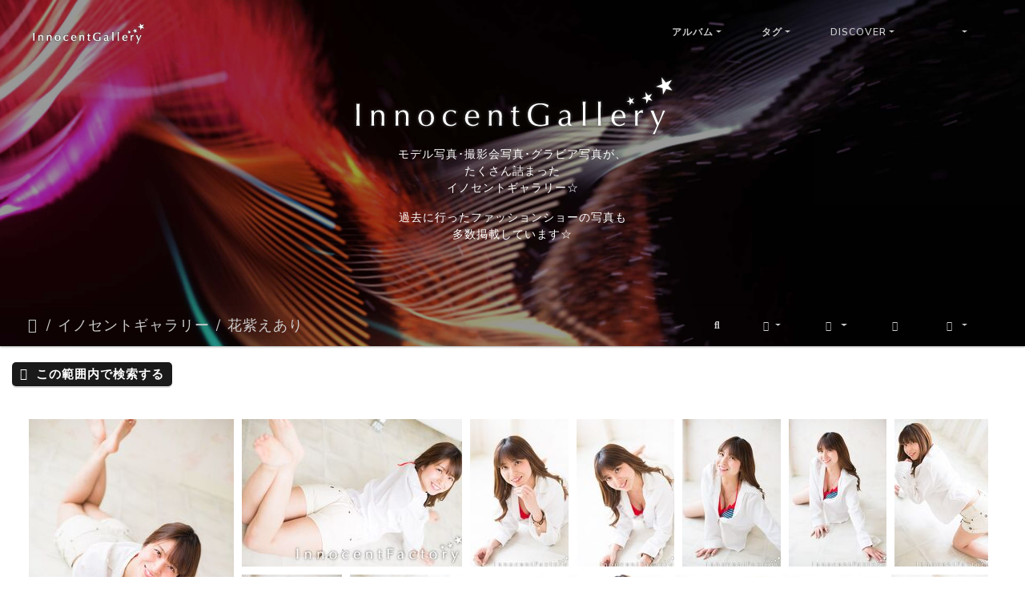

--- FILE ---
content_type: text/html; charset=utf-8
request_url: https://innocent-gallery.com/?/category/296
body_size: 22287
content:
<!DOCTYPE html>
<html lang="ja" dir="ltr">
<head>
    <meta http-equiv="Content-Type" content="text/html; charset=utf-8">
    <meta name="generator" content="Piwigo (aka PWG), see piwigo.org">
    <meta name="viewport" content="width=device-width, initial-scale=1.0, maximum-scale=1.0, viewport-fit=cover">
    <meta name="mobile-web-app-capable" content="yes">
    <meta name="apple-mobile-web-app-capable" content="yes">
    <meta name="apple-mobile-web-app-status-bar-style" content="black-translucent">
    <meta http-equiv="X-UA-Compatible" content="IE=edge">
    <meta name="description" content="イノセントギャラリー / 花紫えあり">

    <title>イノセントギャラリー / 花紫えあり | モデル写真･撮影会写真･グラビア写真 InnocentGallery</title>
    <link rel="shortcut icon" type="image/x-icon" href="./local/favicon.ico">
    <link rel="icon" sizes="192x192" href="themes/bootstrap_darkroom/img/logo.png">
    <link rel="apple-touch-icon" sizes="192x192" href="themes/bootstrap_darkroom/img/logo.png">
    <link rel="start" title="ホーム" href="/" >
    <link rel="search" title="検索" href="search.php">
    <link rel="canonical" href="index.php?/category/296">

     <link rel="stylesheet" type="text/css" href="_data/combined/13cq6c6.css">

<style type="text/css">#thumbnails .gdthumb { margin:5px 5px 5px 5px !important; }</style>
<!--[if IE 8]>
<style type="text/css">#thumbnails .gdthumb a { right: 0px; }</style>
<![endif]-->
</head>

<body id="theCategoryPage" class="section-categories category-296 "  data-infos='{"section":"categories","category_id":"296"}'>

<div id="wrapper">
        <nav class="navbar navbar-expand-lg navbar-main bg-primary navbar-dark navbar-transparent fixed-top">
            <div class="container-fluid">
                <a class="navbar-brand mr-auto" href="/"><img class="img-fluid" src="ig-logo.png" alt="モデル写真･撮影会写真･グラビア写真 InnocentGallery"/></a>
                <button type="button" class="navbar-toggler" data-toggle="collapse" data-target="#navbar-menubar" aria-controls="navbar-menubar" aria-expanded="false" aria-label="Toggle navigation">
                    <span class="fas fa-bars"></span>
                </button>
                <div class="collapse navbar-collapse" id="navbar-menubar">
<!-- Start of menubar.tpl -->
<ul class="navbar-nav ml-auto">
<li id="categoriesDropdownMenu" class="nav-item dropdown">
    <a href="#" class="nav-link dropdown-toggle" data-toggle="dropdown">アルバム</a>
    <div class="dropdown-menu dropdown-menu-right" role="menu">
        <a class="dropdown-item" data-level="0" href="index.php?/category/innocentgallery">
            イノセントギャラリー
            <span class="badge badge-secondary ml-2" title="イメージ: 1 - このアルバム / 26211枚の写真 - 674 サブアルバム">26212</span>
            <img title="最近 7 日間に投稿された写真" src="themes/default/icon/recent_by_child.png" class="icon" alt="(!)">
        </a>
        <a class="dropdown-item" data-level="1" href="index.php?/category/825">
            メメ
            <span class="badge badge-secondary ml-2" title="24枚の写真 - このアルバム">24</span>
            <img title="最近 7 日間に投稿された写真" src="themes/default/icon/recent.png" class="icon" alt="(!)">
        </a>
        <a class="dropdown-item" data-level="1" href="index.php?/category/824">
            愛美
            <span class="badge badge-secondary ml-2" title="14枚の写真 - このアルバム">14</span>
        </a>
        <a class="dropdown-item" data-level="1" href="index.php?/category/823">
            ゆき
            <span class="badge badge-secondary ml-2" title="10枚の写真 - このアルバム">10</span>
        </a>
        <a class="dropdown-item" data-level="1" href="index.php?/category/822">
            せい
            <span class="badge badge-secondary ml-2" title="12枚の写真 - このアルバム">12</span>
        </a>
        <a class="dropdown-item" data-level="1" href="index.php?/category/821">
            HITOMI
            <span class="badge badge-secondary ml-2" title="36枚の写真 - このアルバム">36</span>
        </a>
        <a class="dropdown-item" data-level="1" href="index.php?/category/820">
            マイ
            <span class="badge badge-secondary ml-2" title="29枚の写真 - このアルバム">29</span>
        </a>
        <a class="dropdown-item" data-level="1" href="index.php?/category/819">
            せい
            <span class="badge badge-secondary ml-2" title="9枚の写真 - このアルバム">9</span>
        </a>
        <a class="dropdown-item" data-level="1" href="index.php?/category/817">
            茜
            <span class="badge badge-secondary ml-2" title="33枚の写真 - このアルバム">33</span>
        </a>
        <a class="dropdown-item" data-level="1" href="index.php?/category/816">
            Yuri
            <span class="badge badge-secondary ml-2" title="41枚の写真 - このアルバム">41</span>
        </a>
        <a class="dropdown-item" data-level="1" href="index.php?/category/815">
            みゆ
            <span class="badge badge-secondary ml-2" title="35枚の写真 - このアルバム">35</span>
        </a>
        <a class="dropdown-item" data-level="1" href="index.php?/category/814">
            マイ
            <span class="badge badge-secondary ml-2" title="23枚の写真 - このアルバム">23</span>
        </a>
        <a class="dropdown-item" data-level="1" href="index.php?/category/813">
            森川ゆみな
            <span class="badge badge-secondary ml-2" title="37枚の写真 - このアルバム">37</span>
        </a>
        <a class="dropdown-item" data-level="1" href="index.php?/category/812">
            なり
            <span class="badge badge-secondary ml-2" title="22枚の写真 - このアルバム">22</span>
        </a>
        <a class="dropdown-item" data-level="1" href="index.php?/category/811">
            Yuri
            <span class="badge badge-secondary ml-2" title="37枚の写真 - このアルバム">37</span>
        </a>
        <a class="dropdown-item" data-level="1" href="index.php?/category/808">
            赤羽あやな
            <span class="badge badge-secondary ml-2" title="16枚の写真 - このアルバム">16</span>
        </a>
        <a class="dropdown-item" data-level="1" href="index.php?/category/807">
            メメ
            <span class="badge badge-secondary ml-2" title="21枚の写真 - このアルバム">21</span>
        </a>
        <a class="dropdown-item" data-level="1" href="index.php?/category/806">
            せい
            <span class="badge badge-secondary ml-2" title="41枚の写真 - このアルバム">41</span>
        </a>
        <a class="dropdown-item" data-level="1" href="index.php?/category/805">
            茜
            <span class="badge badge-secondary ml-2" title="31枚の写真 - このアルバム">31</span>
        </a>
        <a class="dropdown-item" data-level="1" href="index.php?/category/803">
            真菜
            <span class="badge badge-secondary ml-2" title="17枚の写真 - このアルバム">17</span>
        </a>
        <a class="dropdown-item" data-level="1" href="index.php?/category/801">
            あべもも
            <span class="badge badge-secondary ml-2" title="20枚の写真 - このアルバム">20</span>
        </a>
        <a class="dropdown-item" data-level="1" href="index.php?/category/800">
            小松楓
            <span class="badge badge-secondary ml-2" title="36枚の写真 - このアルバム">36</span>
        </a>
        <a class="dropdown-item" data-level="1" href="index.php?/category/799">
            みゆ
            <span class="badge badge-secondary ml-2" title="30枚の写真 - このアルバム">30</span>
        </a>
        <a class="dropdown-item" data-level="1" href="index.php?/category/798">
            あいぼん
            <span class="badge badge-secondary ml-2" title="17枚の写真 - このアルバム">17</span>
        </a>
        <a class="dropdown-item" data-level="1" href="index.php?/category/797">
            ひなた
            <span class="badge badge-secondary ml-2" title="25枚の写真 - このアルバム">25</span>
        </a>
        <a class="dropdown-item" data-level="1" href="index.php?/category/795">
            あいぼん
            <span class="badge badge-secondary ml-2" title="31枚の写真 - このアルバム">31</span>
        </a>
        <a class="dropdown-item" data-level="1" href="index.php?/category/794">
            メメ
            <span class="badge badge-secondary ml-2" title="14枚の写真 - このアルバム">14</span>
        </a>
        <a class="dropdown-item" data-level="1" href="index.php?/category/793">
            なり
            <span class="badge badge-secondary ml-2" title="36枚の写真 - このアルバム">36</span>
        </a>
        <a class="dropdown-item" data-level="1" href="index.php?/category/792">
            なり
            <span class="badge badge-secondary ml-2" title="32枚の写真 - このアルバム">32</span>
        </a>
        <a class="dropdown-item" data-level="1" href="index.php?/category/790">
            なお
            <span class="badge badge-secondary ml-2" title="18枚の写真 - このアルバム">18</span>
        </a>
        <a class="dropdown-item" data-level="1" href="index.php?/category/789">
            なお
            <span class="badge badge-secondary ml-2" title="13枚の写真 - このアルバム">13</span>
        </a>
        <a class="dropdown-item" data-level="1" href="index.php?/category/788">
            茜
            <span class="badge badge-secondary ml-2" title="33枚の写真 - このアルバム">33</span>
        </a>
        <a class="dropdown-item" data-level="1" href="index.php?/category/787">
            茜
            <span class="badge badge-secondary ml-2" title="27枚の写真 - このアルバム">27</span>
        </a>
        <a class="dropdown-item" data-level="1" href="index.php?/category/786">
            るな
            <span class="badge badge-secondary ml-2" title="32枚の写真 - このアルバム">32</span>
        </a>
        <a class="dropdown-item" data-level="1" href="index.php?/category/785">
            るな
            <span class="badge badge-secondary ml-2" title="24枚の写真 - このアルバム">24</span>
        </a>
        <a class="dropdown-item" data-level="1" href="index.php?/category/783">
            えりな
            <span class="badge badge-secondary ml-2" title="15枚の写真 - このアルバム">15</span>
        </a>
        <a class="dropdown-item" data-level="1" href="index.php?/category/782">
            前田
            <span class="badge badge-secondary ml-2" title="20枚の写真 - このアルバム">20</span>
        </a>
        <a class="dropdown-item" data-level="1" href="index.php?/category/781">
            メメ
            <span class="badge badge-secondary ml-2" title="27枚の写真 - このアルバム">27</span>
        </a>
        <a class="dropdown-item" data-level="1" href="index.php?/category/780">
            メメ
            <span class="badge badge-secondary ml-2" title="15枚の写真 - このアルバム">15</span>
        </a>
        <a class="dropdown-item" data-level="1" href="index.php?/category/779">
            前田ひな
            <span class="badge badge-secondary ml-2" title="33枚の写真 - このアルバム">33</span>
        </a>
        <a class="dropdown-item" data-level="1" href="index.php?/category/777">
            メメ
            <span class="badge badge-secondary ml-2" title="40枚の写真 - このアルバム">40</span>
        </a>
        <a class="dropdown-item" data-level="1" href="index.php?/category/776">
            阿部みゆう
            <span class="badge badge-secondary ml-2" title="28枚の写真 - このアルバム">28</span>
        </a>
        <a class="dropdown-item" data-level="1" href="index.php?/category/775">
            ゆき
            <span class="badge badge-secondary ml-2" title="25枚の写真 - このアルバム">25</span>
        </a>
        <a class="dropdown-item" data-level="1" href="index.php?/category/773">
            ゆき
            <span class="badge badge-secondary ml-2" title="44枚の写真 - このアルバム">44</span>
        </a>
        <a class="dropdown-item" data-level="1" href="index.php?/category/772">
            斉藤百合
            <span class="badge badge-secondary ml-2" title="20枚の写真 - このアルバム">20</span>
        </a>
        <a class="dropdown-item" data-level="1" href="index.php?/category/771">
            斉藤百合
            <span class="badge badge-secondary ml-2" title="18枚の写真 - このアルバム">18</span>
        </a>
        <a class="dropdown-item" data-level="1" href="index.php?/category/770">
            斉藤百合
            <span class="badge badge-secondary ml-2" title="25枚の写真 - このアルバム">25</span>
        </a>
        <a class="dropdown-item" data-level="1" href="index.php?/category/769">
            愛都
            <span class="badge badge-secondary ml-2" title="36枚の写真 - このアルバム">36</span>
        </a>
        <a class="dropdown-item" data-level="1" href="index.php?/category/768">
            愛都
            <span class="badge badge-secondary ml-2" title="44枚の写真 - このアルバム">44</span>
        </a>
        <a class="dropdown-item" data-level="1" href="index.php?/category/767">
            なお
            <span class="badge badge-secondary ml-2" title="35枚の写真 - このアルバム">35</span>
        </a>
        <a class="dropdown-item" data-level="1" href="index.php?/category/765">
            ゆり
            <span class="badge badge-secondary ml-2" title="33枚の写真 - このアルバム">33</span>
        </a>
        <a class="dropdown-item" data-level="1" href="index.php?/category/764">
            不知火凪
            <span class="badge badge-secondary ml-2" title="16枚の写真 - このアルバム">16</span>
        </a>
        <a class="dropdown-item" data-level="1" href="index.php?/category/763">
            愛都
            <span class="badge badge-secondary ml-2" title="41枚の写真 - このアルバム">41</span>
        </a>
        <a class="dropdown-item" data-level="1" href="index.php?/category/784">
            えりな
            <span class="badge badge-secondary ml-2" title="26枚の写真 - このアルバム">26</span>
        </a>
        <a class="dropdown-item" data-level="1" href="index.php?/category/762">
            れいか
            <span class="badge badge-secondary ml-2" title="19枚の写真 - このアルバム">19</span>
        </a>
        <a class="dropdown-item" data-level="1" href="index.php?/category/760">
            天使ねお
            <span class="badge badge-secondary ml-2" title="47枚の写真 - このアルバム">47</span>
        </a>
        <a class="dropdown-item" data-level="1" href="index.php?/category/759">
            斉藤百合
            <span class="badge badge-secondary ml-2" title="14枚の写真 - このアルバム">14</span>
        </a>
        <a class="dropdown-item" data-level="1" href="index.php?/category/758">
            あめちゃん
            <span class="badge badge-secondary ml-2" title="28枚の写真 - このアルバム">28</span>
        </a>
        <a class="dropdown-item" data-level="1" href="index.php?/category/757">
            愛都
            <span class="badge badge-secondary ml-2" title="27枚の写真 - このアルバム">27</span>
        </a>
        <a class="dropdown-item" data-level="1" href="index.php?/category/756">
            HITOMI
            <span class="badge badge-secondary ml-2" title="20枚の写真 - このアルバム">20</span>
        </a>
        <a class="dropdown-item" data-level="1" href="index.php?/category/755">
            愛都
            <span class="badge badge-secondary ml-2" title="20枚の写真 - このアルバム">20</span>
        </a>
        <a class="dropdown-item" data-level="1" href="index.php?/category/754">
            不知火凪
            <span class="badge badge-secondary ml-2" title="29枚の写真 - このアルバム">29</span>
        </a>
        <a class="dropdown-item" data-level="1" href="index.php?/category/753">
            不知火凪
            <span class="badge badge-secondary ml-2" title="21枚の写真 - このアルバム">21</span>
        </a>
        <a class="dropdown-item" data-level="1" href="index.php?/category/751">
            キャサリン
            <span class="badge badge-secondary ml-2" title="17枚の写真 - このアルバム">17</span>
        </a>
        <a class="dropdown-item" data-level="1" href="index.php?/category/750">
            不知火凪
            <span class="badge badge-secondary ml-2" title="14枚の写真 - このアルバム">14</span>
        </a>
        <a class="dropdown-item" data-level="1" href="index.php?/category/749">
            マナ
            <span class="badge badge-secondary ml-2" title="24枚の写真 - このアルバム">24</span>
        </a>
        <a class="dropdown-item" data-level="1" href="index.php?/category/748">
            八坂ざく
            <span class="badge badge-secondary ml-2" title="40枚の写真 - このアルバム">40</span>
        </a>
        <a class="dropdown-item" data-level="1" href="index.php?/category/747">
            八坂ざく
            <span class="badge badge-secondary ml-2" title="22枚の写真 - このアルバム">22</span>
        </a>
        <a class="dropdown-item" data-level="1" href="index.php?/category/746">
            HITOMI
            <span class="badge badge-secondary ml-2" title="21枚の写真 - このアルバム">21</span>
        </a>
        <a class="dropdown-item" data-level="1" href="index.php?/category/745">
            あめちゃん
            <span class="badge badge-secondary ml-2" title="14枚の写真 - このアルバム">14</span>
        </a>
        <a class="dropdown-item" data-level="1" href="index.php?/category/743">
            愛
            <span class="badge badge-secondary ml-2" title="19枚の写真 - このアルバム">19</span>
        </a>
        <a class="dropdown-item" data-level="1" href="index.php?/category/742">
            田中
            <span class="badge badge-secondary ml-2" title="25枚の写真 - このアルバム">25</span>
        </a>
        <a class="dropdown-item" data-level="1" href="index.php?/category/741">
            ナージャ
            <span class="badge badge-secondary ml-2" title="22枚の写真 - このアルバム">22</span>
        </a>
        <a class="dropdown-item" data-level="1" href="index.php?/category/740">
            ナージャ
            <span class="badge badge-secondary ml-2" title="22枚の写真 - このアルバム">22</span>
        </a>
        <a class="dropdown-item" data-level="1" href="index.php?/category/739">
            不知火凪
            <span class="badge badge-secondary ml-2" title="54枚の写真 - このアルバム">54</span>
        </a>
        <a class="dropdown-item" data-level="1" href="index.php?/category/738">
            あずみ
            <span class="badge badge-secondary ml-2" title="19枚の写真 - このアルバム">19</span>
        </a>
        <a class="dropdown-item" data-level="1" href="index.php?/category/737">
            天使
            <span class="badge badge-secondary ml-2" title="25枚の写真 - このアルバム">25</span>
        </a>
        <a class="dropdown-item" data-level="1" href="index.php?/category/736">
            ゆうこっこ
            <span class="badge badge-secondary ml-2" title="37枚の写真 - このアルバム">37</span>
        </a>
        <a class="dropdown-item" data-level="1" href="index.php?/category/735">
            不知火
            <span class="badge badge-secondary ml-2" title="13枚の写真 - このアルバム">13</span>
        </a>
        <a class="dropdown-item" data-level="1" href="index.php?/category/734">
            あまね
            <span class="badge badge-secondary ml-2" title="13枚の写真 - このアルバム">13</span>
        </a>
        <a class="dropdown-item" data-level="1" href="index.php?/category/733">
            ももは
            <span class="badge badge-secondary ml-2" title="20枚の写真 - このアルバム">20</span>
        </a>
        <a class="dropdown-item" data-level="1" href="index.php?/category/731">
            ももは
            <span class="badge badge-secondary ml-2" title="22枚の写真 - このアルバム">22</span>
        </a>
        <a class="dropdown-item" data-level="1" href="index.php?/category/730">
            つかさ
            <span class="badge badge-secondary ml-2" title="27枚の写真 - このアルバム">27</span>
        </a>
        <a class="dropdown-item" data-level="1" href="index.php?/category/728">
            ゆき
            <span class="badge badge-secondary ml-2" title="33枚の写真 - このアルバム">33</span>
        </a>
        <a class="dropdown-item" data-level="1" href="index.php?/category/727">
            あめちゃん
            <span class="badge badge-secondary ml-2" title="44枚の写真 - このアルバム">44</span>
        </a>
        <a class="dropdown-item" data-level="1" href="index.php?/category/726">
            橘 唯華
            <span class="badge badge-secondary ml-2" title="20枚の写真 - このアルバム">20</span>
        </a>
        <a class="dropdown-item" data-level="1" href="index.php?/category/725">
            ビキ
            <span class="badge badge-secondary ml-2" title="24枚の写真 - このアルバム">24</span>
        </a>
        <a class="dropdown-item" data-level="1" href="index.php?/category/723">
            愛都
            <span class="badge badge-secondary ml-2" title="19枚の写真 - このアルバム">19</span>
        </a>
        <a class="dropdown-item" data-level="1" href="index.php?/category/722">
            斉藤 百合
            <span class="badge badge-secondary ml-2" title="27枚の写真 - このアルバム">27</span>
        </a>
        <a class="dropdown-item" data-level="1" href="index.php?/category/721">
            赤羽あやな
            <span class="badge badge-secondary ml-2" title="47枚の写真 - このアルバム">47</span>
        </a>
        <a class="dropdown-item" data-level="1" href="index.php?/category/720">
            Viki
            <span class="badge badge-secondary ml-2" title="23枚の写真 - このアルバム">23</span>
        </a>
        <a class="dropdown-item" data-level="1" href="index.php?/category/718">
            阿部美優
            <span class="badge badge-secondary ml-2" title="16枚の写真 - このアルバム">16</span>
        </a>
        <a class="dropdown-item" data-level="1" href="index.php?/category/717">
            阿部みゆう
            <span class="badge badge-secondary ml-2" title="23枚の写真 - このアルバム">23</span>
        </a>
        <a class="dropdown-item" data-level="1" href="index.php?/category/716">
            愛都
            <span class="badge badge-secondary ml-2" title="21枚の写真 - このアルバム">21</span>
        </a>
        <a class="dropdown-item" data-level="1" href="index.php?/category/714">
            ももは
            <span class="badge badge-secondary ml-2" title="16枚の写真 - このアルバム">16</span>
        </a>
        <a class="dropdown-item" data-level="1" href="index.php?/category/712">
            ももは
            <span class="badge badge-secondary ml-2" title="20枚の写真 - このアルバム">20</span>
        </a>
        <a class="dropdown-item" data-level="1" href="index.php?/category/710">
            ももは
            <span class="badge badge-secondary ml-2" title="15枚の写真 - このアルバム">15</span>
        </a>
        <a class="dropdown-item" data-level="1" href="index.php?/category/709">
            まな
            <span class="badge badge-secondary ml-2" title="20枚の写真 - このアルバム">20</span>
        </a>
        <a class="dropdown-item" data-level="1" href="index.php?/category/707">
            メメ
            <span class="badge badge-secondary ml-2" title="17枚の写真 - このアルバム">17</span>
        </a>
        <a class="dropdown-item" data-level="1" href="index.php?/category/706">
            森川ゆみな
            <span class="badge badge-secondary ml-2" title="21枚の写真 - このアルバム">21</span>
        </a>
        <a class="dropdown-item" data-level="1" href="index.php?/category/705">
            わか
            <span class="badge badge-secondary ml-2" title="46枚の写真 - このアルバム">46</span>
        </a>
        <a class="dropdown-item" data-level="1" href="index.php?/category/703">
            れいか
            <span class="badge badge-secondary ml-2" title="15枚の写真 - このアルバム">15</span>
        </a>
        <a class="dropdown-item" data-level="1" href="index.php?/category/701">
            久遠こっこ
            <span class="badge badge-secondary ml-2" title="19枚の写真 - このアルバム">19</span>
        </a>
        <a class="dropdown-item" data-level="1" href="index.php?/category/700">
            ゆき
            <span class="badge badge-secondary ml-2" title="23枚の写真 - このアルバム">23</span>
        </a>
        <a class="dropdown-item" data-level="1" href="index.php?/category/698">
            ゆき
            <span class="badge badge-secondary ml-2" title="42枚の写真 - このアルバム">42</span>
        </a>
        <a class="dropdown-item" data-level="1" href="index.php?/category/696">
            相良りん
            <span class="badge badge-secondary ml-2" title="31枚の写真 - このアルバム">31</span>
        </a>
        <a class="dropdown-item" data-level="1" href="index.php?/category/694">
            相良りん
            <span class="badge badge-secondary ml-2" title="21枚の写真 - このアルバム">21</span>
        </a>
        <a class="dropdown-item" data-level="1" href="index.php?/category/693">
            長尾かな
            <span class="badge badge-secondary ml-2" title="15枚の写真 - このアルバム">15</span>
        </a>
        <a class="dropdown-item" data-level="1" href="index.php?/category/690">
            阿部
            <span class="badge badge-secondary ml-2" title="30枚の写真 - このアルバム">30</span>
        </a>
        <a class="dropdown-item" data-level="1" href="index.php?/category/688">
            つかさ
            <span class="badge badge-secondary ml-2" title="26枚の写真 - このアルバム">26</span>
        </a>
        <a class="dropdown-item" data-level="1" href="index.php?/category/687">
            つかさ
            <span class="badge badge-secondary ml-2" title="20枚の写真 - このアルバム">20</span>
        </a>
        <a class="dropdown-item" data-level="1" href="index.php?/category/682">
            のい
            <span class="badge badge-secondary ml-2" title="18枚の写真 - このアルバム">18</span>
        </a>
        <a class="dropdown-item" data-level="1" href="index.php?/category/686">
            のい
            <span class="badge badge-secondary ml-2" title="23枚の写真 - このアルバム">23</span>
        </a>
        <a class="dropdown-item" data-level="1" href="index.php?/category/681">
            鈴木心愛
            <span class="badge badge-secondary ml-2" title="12枚の写真 - このアルバム">12</span>
        </a>
        <a class="dropdown-item" data-level="1" href="index.php?/category/680">
            メメ
            <span class="badge badge-secondary ml-2" title="27枚の写真 - このアルバム">27</span>
        </a>
        <a class="dropdown-item" data-level="1" href="index.php?/category/678">
            鈴木心愛
            <span class="badge badge-secondary ml-2" title="12枚の写真 - このアルバム">12</span>
        </a>
        <a class="dropdown-item" data-level="1" href="index.php?/category/677">
            月野星空
            <span class="badge badge-secondary ml-2" title="16枚の写真 - このアルバム">16</span>
        </a>
        <a class="dropdown-item" data-level="1" href="index.php?/category/676">
            マリナ
            <span class="badge badge-secondary ml-2" title="20枚の写真 - このアルバム">20</span>
        </a>
        <a class="dropdown-item" data-level="1" href="index.php?/category/674">
            阿部
            <span class="badge badge-secondary ml-2" title="28枚の写真 - このアルバム">28</span>
        </a>
        <a class="dropdown-item" data-level="1" href="index.php?/category/673">
            天使 愛里
            <span class="badge badge-secondary ml-2" title="25枚の写真 - このアルバム">25</span>
        </a>
        <a class="dropdown-item" data-level="1" href="index.php?/category/672">
            くーぽぽ
            <span class="badge badge-secondary ml-2" title="20枚の写真 - このアルバム">20</span>
        </a>
        <a class="dropdown-item" data-level="1" href="index.php?/category/669">
            れいか
            <span class="badge badge-secondary ml-2" title="51枚の写真 - このアルバム">51</span>
        </a>
        <a class="dropdown-item" data-level="1" href="index.php?/category/668">
            つかさ
            <span class="badge badge-secondary ml-2" title="20枚の写真 - このアルバム">20</span>
        </a>
        <a class="dropdown-item" data-level="1" href="index.php?/category/667">
            つかさ
            <span class="badge badge-secondary ml-2" title="21枚の写真 - このアルバム">21</span>
        </a>
        <a class="dropdown-item" data-level="1" href="index.php?/category/666">
            つかさ
            <span class="badge badge-secondary ml-2" title="35枚の写真 - このアルバム">35</span>
        </a>
        <a class="dropdown-item" data-level="1" href="index.php?/category/665">
            大政かおり
            <span class="badge badge-secondary ml-2" title="24枚の写真 - このアルバム">24</span>
        </a>
        <a class="dropdown-item" data-level="1" href="index.php?/category/664">
            松下レンカ
            <span class="badge badge-secondary ml-2" title="26枚の写真 - このアルバム">26</span>
        </a>
        <a class="dropdown-item" data-level="1" href="index.php?/category/663">
            かみなりん
            <span class="badge badge-secondary ml-2" title="28枚の写真 - このアルバム">28</span>
        </a>
        <a class="dropdown-item" data-level="1" href="index.php?/category/662">
            かみなりん
            <span class="badge badge-secondary ml-2" title="37枚の写真 - このアルバム">37</span>
        </a>
        <a class="dropdown-item" data-level="1" href="index.php?/category/661">
            Sara
            <span class="badge badge-secondary ml-2" title="44枚の写真 - このアルバム">44</span>
        </a>
        <a class="dropdown-item" data-level="1" href="index.php?/category/660">
            sara
            <span class="badge badge-secondary ml-2" title="38枚の写真 - このアルバム">38</span>
        </a>
        <a class="dropdown-item" data-level="1" href="index.php?/category/659">
            玲菜
            <span class="badge badge-secondary ml-2" title="24枚の写真 - このアルバム">24</span>
        </a>
        <a class="dropdown-item" data-level="1" href="index.php?/category/658">
            みゆ
            <span class="badge badge-secondary ml-2" title="21枚の写真 - このアルバム">21</span>
        </a>
        <a class="dropdown-item" data-level="1" href="index.php?/category/657">
            ルナ
            <span class="badge badge-secondary ml-2" title="61枚の写真 - このアルバム">61</span>
        </a>
        <a class="dropdown-item" data-level="1" href="index.php?/category/656">
            はるか
            <span class="badge badge-secondary ml-2" title="24枚の写真 - このアルバム">24</span>
        </a>
        <a class="dropdown-item" data-level="1" href="index.php?/category/655">
            れいか
            <span class="badge badge-secondary ml-2" title="41枚の写真 - このアルバム">41</span>
        </a>
        <a class="dropdown-item" data-level="1" href="index.php?/category/654">
            みゆき
            <span class="badge badge-secondary ml-2" title="32枚の写真 - このアルバム">32</span>
        </a>
        <a class="dropdown-item" data-level="1" href="index.php?/category/653">
            みゆき
            <span class="badge badge-secondary ml-2" title="38枚の写真 - このアルバム">38</span>
        </a>
        <a class="dropdown-item" data-level="1" href="index.php?/category/652">
            なつみ
            <span class="badge badge-secondary ml-2" title="49枚の写真 - このアルバム">49</span>
        </a>
        <a class="dropdown-item" data-level="1" href="index.php?/category/651">
            北川なな
            <span class="badge badge-secondary ml-2" title="47枚の写真 - このアルバム">47</span>
        </a>
        <a class="dropdown-item" data-level="1" href="index.php?/category/650">
            しな
            <span class="badge badge-secondary ml-2" title="63枚の写真 - このアルバム">63</span>
        </a>
        <a class="dropdown-item" data-level="1" href="index.php?/category/649">
            ほたる
            <span class="badge badge-secondary ml-2" title="28枚の写真 - このアルバム">28</span>
        </a>
        <a class="dropdown-item" data-level="1" href="index.php?/category/648">
            もも
            <span class="badge badge-secondary ml-2" title="33枚の写真 - このアルバム">33</span>
        </a>
        <a class="dropdown-item" data-level="1" href="index.php?/category/647">
            もも
            <span class="badge badge-secondary ml-2" title="40枚の写真 - このアルバム">40</span>
        </a>
        <a class="dropdown-item" data-level="1" href="index.php?/category/646">
            れいか
            <span class="badge badge-secondary ml-2" title="24枚の写真 - このアルバム">24</span>
        </a>
        <a class="dropdown-item" data-level="1" href="index.php?/category/645">
            ちけ
            <span class="badge badge-secondary ml-2" title="57枚の写真 - このアルバム">57</span>
        </a>
        <a class="dropdown-item" data-level="1" href="index.php?/category/644">
            レイ
            <span class="badge badge-secondary ml-2" title="52枚の写真 - このアルバム">52</span>
        </a>
        <a class="dropdown-item" data-level="1" href="index.php?/category/643">
            ほたる
            <span class="badge badge-secondary ml-2" title="25枚の写真 - このアルバム">25</span>
        </a>
        <a class="dropdown-item" data-level="1" href="index.php?/category/642">
            Hana
            <span class="badge badge-secondary ml-2" title="19枚の写真 - このアルバム">19</span>
        </a>
        <a class="dropdown-item" data-level="1" href="index.php?/category/641">
            yura
            <span class="badge badge-secondary ml-2" title="32枚の写真 - このアルバム">32</span>
        </a>
        <a class="dropdown-item" data-level="1" href="index.php?/category/640">
            momo
            <span class="badge badge-secondary ml-2" title="71枚の写真 - このアルバム">71</span>
        </a>
        <a class="dropdown-item" data-level="1" href="index.php?/category/639">
            乃音
            <span class="badge badge-secondary ml-2" title="46枚の写真 - このアルバム">46</span>
        </a>
        <a class="dropdown-item" data-level="1" href="index.php?/category/638">
            れいか
            <span class="badge badge-secondary ml-2" title="48枚の写真 - このアルバム">48</span>
        </a>
        <a class="dropdown-item" data-level="1" href="index.php?/category/637">
            みく
            <span class="badge badge-secondary ml-2" title="61枚の写真 - このアルバム">61</span>
        </a>
        <a class="dropdown-item" data-level="1" href="index.php?/category/636">
            Sara
            <span class="badge badge-secondary ml-2" title="49枚の写真 - このアルバム">49</span>
        </a>
        <a class="dropdown-item" data-level="1" href="index.php?/category/635">
            Aika
            <span class="badge badge-secondary ml-2" title="26枚の写真 - このアルバム">26</span>
        </a>
        <a class="dropdown-item" data-level="1" href="index.php?/category/634">
            成瀬蘭
            <span class="badge badge-secondary ml-2" title="46枚の写真 - このアルバム">46</span>
        </a>
        <a class="dropdown-item" data-level="1" href="index.php?/category/633">
            Aika
            <span class="badge badge-secondary ml-2" title="50枚の写真 - このアルバム">50</span>
        </a>
        <a class="dropdown-item" data-level="1" href="index.php?/category/630">
            Aika
            <span class="badge badge-secondary ml-2" title="22枚の写真 - このアルバム">22</span>
        </a>
        <a class="dropdown-item" data-level="1" href="index.php?/category/631">
            みゆ北川なな
            <span class="badge badge-secondary ml-2" title="17枚の写真 - このアルバム">17</span>
        </a>
        <a class="dropdown-item" data-level="1" href="index.php?/category/632">
            れいか
            <span class="badge badge-secondary ml-2" title="7枚の写真 - このアルバム">7</span>
        </a>
        <a class="dropdown-item" data-level="1" href="index.php?/category/629">
            北川なな
            <span class="badge badge-secondary ml-2" title="39枚の写真 - このアルバム">39</span>
        </a>
        <a class="dropdown-item" data-level="1" href="index.php?/category/628">
            架乃
            <span class="badge badge-secondary ml-2" title="40枚の写真 - このアルバム">40</span>
        </a>
        <a class="dropdown-item" data-level="1" href="index.php?/category/627">
            マギー
            <span class="badge badge-secondary ml-2" title="29枚の写真 - このアルバム">29</span>
        </a>
        <a class="dropdown-item" data-level="1" href="index.php?/category/626">
            マギー
            <span class="badge badge-secondary ml-2" title="32枚の写真 - このアルバム">32</span>
        </a>
        <a class="dropdown-item" data-level="1" href="index.php?/category/625">
            yumi
            <span class="badge badge-secondary ml-2" title="28枚の写真 - このアルバム">28</span>
        </a>
        <a class="dropdown-item" data-level="1" href="index.php?/category/624">
            yumi
            <span class="badge badge-secondary ml-2" title="32枚の写真 - このアルバム">32</span>
        </a>
        <a class="dropdown-item" data-level="1" href="index.php?/category/623">
            れいか
            <span class="badge badge-secondary ml-2" title="40枚の写真 - このアルバム">40</span>
        </a>
        <a class="dropdown-item" data-level="1" href="index.php?/category/622">
            マギー
            <span class="badge badge-secondary ml-2" title="44枚の写真 - このアルバム">44</span>
        </a>
        <a class="dropdown-item" data-level="1" href="index.php?/category/621">
            マギー
            <span class="badge badge-secondary ml-2" title="37枚の写真 - このアルバム">37</span>
        </a>
        <a class="dropdown-item" data-level="1" href="index.php?/category/620">
            れいか
            <span class="badge badge-secondary ml-2" title="37枚の写真 - このアルバム">37</span>
        </a>
        <a class="dropdown-item" data-level="1" href="index.php?/category/619">
            みこ
            <span class="badge badge-secondary ml-2" title="31枚の写真 - このアルバム">31</span>
        </a>
        <a class="dropdown-item" data-level="1" href="index.php?/category/618">
            れいか
            <span class="badge badge-secondary ml-2" title="50枚の写真 - このアルバム">50</span>
        </a>
        <a class="dropdown-item" data-level="1" href="index.php?/category/617">
            みつる
            <span class="badge badge-secondary ml-2" title="64枚の写真 - このアルバム">64</span>
        </a>
        <a class="dropdown-item" data-level="1" href="index.php?/category/616">
            みこ
            <span class="badge badge-secondary ml-2" title="57枚の写真 - このアルバム">57</span>
        </a>
        <a class="dropdown-item" data-level="1" href="index.php?/category/615">
            みか
            <span class="badge badge-secondary ml-2" title="26枚の写真 - このアルバム">26</span>
        </a>
        <a class="dropdown-item" data-level="1" href="index.php?/category/614">
            みか
            <span class="badge badge-secondary ml-2" title="32枚の写真 - このアルバム">32</span>
        </a>
        <a class="dropdown-item" data-level="1" href="index.php?/category/613">
            みか
            <span class="badge badge-secondary ml-2" title="27枚の写真 - このアルバム">27</span>
        </a>
        <a class="dropdown-item" data-level="1" href="index.php?/category/612">
            みか
            <span class="badge badge-secondary ml-2" title="20枚の写真 - このアルバム">20</span>
        </a>
        <a class="dropdown-item" data-level="1" href="index.php?/category/611">
            みか
            <span class="badge badge-secondary ml-2" title="32枚の写真 - このアルバム">32</span>
        </a>
        <a class="dropdown-item" data-level="1" href="index.php?/category/610">
            みか
            <span class="badge badge-secondary ml-2" title="50枚の写真 - このアルバム">50</span>
        </a>
        <a class="dropdown-item" data-level="1" href="index.php?/category/609">
            たきのみぃ
            <span class="badge badge-secondary ml-2" title="36枚の写真 - このアルバム">36</span>
        </a>
        <a class="dropdown-item" data-level="1" href="index.php?/category/608">
            たきのみぃ
            <span class="badge badge-secondary ml-2" title="24枚の写真 - このアルバム">24</span>
        </a>
        <a class="dropdown-item" data-level="1" href="index.php?/category/607">
            たきのみぃ
            <span class="badge badge-secondary ml-2" title="55枚の写真 - このアルバム">55</span>
        </a>
        <a class="dropdown-item" data-level="1" href="index.php?/category/606">
            かのん
            <span class="badge badge-secondary ml-2" title="22枚の写真 - このアルバム">22</span>
        </a>
        <a class="dropdown-item" data-level="1" href="index.php?/category/605">
            マギー
            <span class="badge badge-secondary ml-2" title="41枚の写真 - このアルバム">41</span>
        </a>
        <a class="dropdown-item" data-level="1" href="index.php?/category/604">
            仲嶋沙羅
            <span class="badge badge-secondary ml-2" title="29枚の写真 - このアルバム">29</span>
        </a>
        <a class="dropdown-item" data-level="1" href="index.php?/category/603">
            仲嶋沙羅
            <span class="badge badge-secondary ml-2" title="40枚の写真 - このアルバム">40</span>
        </a>
        <a class="dropdown-item" data-level="1" href="index.php?/category/602">
            れいか
            <span class="badge badge-secondary ml-2" title="83枚の写真 - このアルバム">83</span>
        </a>
        <a class="dropdown-item" data-level="1" href="index.php?/category/601">
            れいか
            <span class="badge badge-secondary ml-2" title="29枚の写真 - このアルバム">29</span>
        </a>
        <a class="dropdown-item" data-level="1" href="index.php?/category/600">
            赤羽あやな
            <span class="badge badge-secondary ml-2" title="48枚の写真 - このアルバム">48</span>
        </a>
        <a class="dropdown-item" data-level="1" href="index.php?/category/599">
            あおい
            <span class="badge badge-secondary ml-2" title="59枚の写真 - このアルバム">59</span>
        </a>
        <a class="dropdown-item" data-level="1" href="index.php?/category/597">
            かのん
            <span class="badge badge-secondary ml-2" title="52枚の写真 - このアルバム">52</span>
        </a>
        <a class="dropdown-item" data-level="1" href="index.php?/category/596">
            みゆ
            <span class="badge badge-secondary ml-2" title="65枚の写真 - このアルバム">65</span>
        </a>
        <a class="dropdown-item" data-level="1" href="index.php?/category/595">
            AYA
            <span class="badge badge-secondary ml-2" title="20枚の写真 - このアルバム">20</span>
        </a>
        <a class="dropdown-item" data-level="1" href="index.php?/category/594">
            乃音
            <span class="badge badge-secondary ml-2" title="52枚の写真 - このアルバム">52</span>
        </a>
        <a class="dropdown-item" data-level="1" href="index.php?/category/593">
            れいか
            <span class="badge badge-secondary ml-2" title="46枚の写真 - このアルバム">46</span>
        </a>
        <a class="dropdown-item" data-level="1" href="index.php?/category/592">
            のあ
            <span class="badge badge-secondary ml-2" title="25枚の写真 - このアルバム">25</span>
        </a>
        <a class="dropdown-item" data-level="1" href="index.php?/category/591">
            海
            <span class="badge badge-secondary ml-2" title="37枚の写真 - このアルバム">37</span>
        </a>
        <a class="dropdown-item" data-level="1" href="index.php?/category/590">
            ふうこ
            <span class="badge badge-secondary ml-2" title="33枚の写真 - このアルバム">33</span>
        </a>
        <a class="dropdown-item" data-level="1" href="index.php?/category/589">
            まおしゃん
            <span class="badge badge-secondary ml-2" title="54枚の写真 - このアルバム">54</span>
        </a>
        <a class="dropdown-item" data-level="1" href="index.php?/category/588">
            まおしゃん
            <span class="badge badge-secondary ml-2" title="44枚の写真 - このアルバム">44</span>
        </a>
        <a class="dropdown-item" data-level="1" href="index.php?/category/587">
            ユキ
            <span class="badge badge-secondary ml-2" title="26枚の写真 - このアルバム">26</span>
        </a>
        <a class="dropdown-item" data-level="1" href="index.php?/category/585">
            姫華七海
            <span class="badge badge-secondary ml-2" title="46枚の写真 - このアルバム">46</span>
        </a>
        <a class="dropdown-item" data-level="1" href="index.php?/category/584">
            かれん
            <span class="badge badge-secondary ml-2" title="38枚の写真 - このアルバム">38</span>
        </a>
        <a class="dropdown-item" data-level="1" href="index.php?/category/583">
            仲嶋 沙羅
            <span class="badge badge-secondary ml-2" title="32枚の写真 - このアルバム">32</span>
        </a>
        <a class="dropdown-item" data-level="1" href="index.php?/category/582">
            仲嶋 沙羅
            <span class="badge badge-secondary ml-2" title="43枚の写真 - このアルバム">43</span>
        </a>
        <a class="dropdown-item" data-level="1" href="index.php?/category/581">
            美咲
            <span class="badge badge-secondary ml-2" title="33枚の写真 - このアルバム">33</span>
        </a>
        <a class="dropdown-item" data-level="1" href="index.php?/category/580">
            雛月ゆうか
            <span class="badge badge-secondary ml-2" title="47枚の写真 - このアルバム">47</span>
        </a>
        <a class="dropdown-item" data-level="1" href="index.php?/category/579">
            雛月ゆうか
            <span class="badge badge-secondary ml-2" title="23枚の写真 - このアルバム">23</span>
        </a>
        <a class="dropdown-item" data-level="1" href="index.php?/category/578">
            れいか
            <span class="badge badge-secondary ml-2" title="27枚の写真 - このアルバム">27</span>
        </a>
        <a class="dropdown-item" data-level="1" href="index.php?/category/577">
            れいか
            <span class="badge badge-secondary ml-2" title="24枚の写真 - このアルバム">24</span>
        </a>
        <a class="dropdown-item" data-level="1" href="index.php?/category/576">
            梶尾みやび
            <span class="badge badge-secondary ml-2" title="33枚の写真 - このアルバム">33</span>
        </a>
        <a class="dropdown-item" data-level="1" href="index.php?/category/575">
            みゆ
            <span class="badge badge-secondary ml-2" title="55枚の写真 - このアルバム">55</span>
        </a>
        <a class="dropdown-item" data-level="1" href="index.php?/category/574">
            まおしゃん
            <span class="badge badge-secondary ml-2" title="40枚の写真 - このアルバム">40</span>
        </a>
        <a class="dropdown-item" data-level="1" href="index.php?/category/573">
            れいか
            <span class="badge badge-secondary ml-2" title="28枚の写真 - このアルバム">28</span>
        </a>
        <a class="dropdown-item" data-level="1" href="index.php?/category/571">
            あおい
            <span class="badge badge-secondary ml-2" title="34枚の写真 - このアルバム">34</span>
        </a>
        <a class="dropdown-item" data-level="1" href="index.php?/category/570">
            叶
            <span class="badge badge-secondary ml-2" title="50枚の写真 - このアルバム">50</span>
        </a>
        <a class="dropdown-item" data-level="1" href="index.php?/category/569">
            姫華七海
            <span class="badge badge-secondary ml-2" title="39枚の写真 - このアルバム">39</span>
        </a>
        <a class="dropdown-item" data-level="1" href="index.php?/category/568">
            姫華七海
            <span class="badge badge-secondary ml-2" title="31枚の写真 - このアルバム">31</span>
        </a>
        <a class="dropdown-item" data-level="1" href="index.php?/category/566">
            サクラ
            <span class="badge badge-secondary ml-2" title="48枚の写真 - このアルバム">48</span>
        </a>
        <a class="dropdown-item" data-level="1" href="index.php?/category/565">
            らんこ
            <span class="badge badge-secondary ml-2" title="30枚の写真 - このアルバム">30</span>
        </a>
        <a class="dropdown-item" data-level="1" href="index.php?/category/564">
            南ゆいな
            <span class="badge badge-secondary ml-2" title="34枚の写真 - このアルバム">34</span>
        </a>
        <a class="dropdown-item" data-level="1" href="index.php?/category/563">
            亜美
            <span class="badge badge-secondary ml-2" title="23枚の写真 - このアルバム">23</span>
        </a>
        <a class="dropdown-item" data-level="1" href="index.php?/category/560">
            みくる
            <span class="badge badge-secondary ml-2" title="144枚の写真 - このアルバム">144</span>
        </a>
        <a class="dropdown-item" data-level="1" href="index.php?/category/559">
            りん
            <span class="badge badge-secondary ml-2" title="75枚の写真 - このアルバム">75</span>
        </a>
        <a class="dropdown-item" data-level="1" href="index.php?/category/558">
            えりな
            <span class="badge badge-secondary ml-2" title="73枚の写真 - このアルバム">73</span>
        </a>
        <a class="dropdown-item" data-level="1" href="index.php?/category/557">
            りさ
            <span class="badge badge-secondary ml-2" title="70枚の写真 - このアルバム">70</span>
        </a>
        <a class="dropdown-item" data-level="1" href="index.php?/category/556">
            叶
            <span class="badge badge-secondary ml-2" title="34枚の写真 - このアルバム">34</span>
        </a>
        <a class="dropdown-item" data-level="1" href="index.php?/category/555">
            りさ
            <span class="badge badge-secondary ml-2" title="32枚の写真 - このアルバム">32</span>
        </a>
        <a class="dropdown-item" data-level="1" href="index.php?/category/554">
            真希
            <span class="badge badge-secondary ml-2" title="94枚の写真 - このアルバム">94</span>
        </a>
        <a class="dropdown-item" data-level="1" href="index.php?/category/553">
            あおい
            <span class="badge badge-secondary ml-2" title="32枚の写真 - このアルバム">32</span>
        </a>
        <a class="dropdown-item" data-level="1" href="index.php?/category/552">
            ハチ
            <span class="badge badge-secondary ml-2" title="65枚の写真 - このアルバム">65</span>
        </a>
        <a class="dropdown-item" data-level="1" href="index.php?/category/551">
            yumi
            <span class="badge badge-secondary ml-2" title="52枚の写真 - このアルバム">52</span>
        </a>
        <a class="dropdown-item" data-level="1" href="index.php?/category/548">
            坂上ともか
            <span class="badge badge-secondary ml-2" title="50枚の写真 - このアルバム">50</span>
        </a>
        <a class="dropdown-item" data-level="1" href="index.php?/category/547">
            赤羽あやな
            <span class="badge badge-secondary ml-2" title="60枚の写真 - このアルバム">60</span>
        </a>
        <a class="dropdown-item" data-level="1" href="index.php?/category/546">
            白坂ゆい
            <span class="badge badge-secondary ml-2" title="57枚の写真 - このアルバム">57</span>
        </a>
        <a class="dropdown-item" data-level="1" href="index.php?/category/545">
            坂上ともか
            <span class="badge badge-secondary ml-2" title="60枚の写真 - このアルバム">60</span>
        </a>
        <a class="dropdown-item" data-level="1" href="index.php?/category/544">
            tama
            <span class="badge badge-secondary ml-2" title="25枚の写真 - このアルバム">25</span>
        </a>
        <a class="dropdown-item" data-level="1" href="index.php?/category/543">
            音
            <span class="badge badge-secondary ml-2" title="20枚の写真 - このアルバム">20</span>
        </a>
        <a class="dropdown-item" data-level="1" href="index.php?/category/542">
            叶
            <span class="badge badge-secondary ml-2" title="29枚の写真 - このアルバム">29</span>
        </a>
        <a class="dropdown-item" data-level="1" href="index.php?/category/541">
            みゆ
            <span class="badge badge-secondary ml-2" title="58枚の写真 - このアルバム">58</span>
        </a>
        <a class="dropdown-item" data-level="1" href="index.php?/category/539">
            サクラ
            <span class="badge badge-secondary ml-2" title="30枚の写真 - このアルバム">30</span>
        </a>
        <a class="dropdown-item" data-level="1" href="index.php?/category/538">
            サクラ
            <span class="badge badge-secondary ml-2" title="29枚の写真 - このアルバム">29</span>
        </a>
        <a class="dropdown-item" data-level="1" href="index.php?/category/537">
            宮下くるみ
            <span class="badge badge-secondary ml-2" title="44枚の写真 - このアルバム">44</span>
        </a>
        <a class="dropdown-item" data-level="1" href="index.php?/category/536">
            雛月ゆうか
            <span class="badge badge-secondary ml-2" title="47枚の写真 - このアルバム">47</span>
        </a>
        <a class="dropdown-item" data-level="1" href="index.php?/category/535">
            かおり
            <span class="badge badge-secondary ml-2" title="30枚の写真 - このアルバム">30</span>
        </a>
        <a class="dropdown-item" data-level="1" href="index.php?/category/534">
            南ゆいな
            <span class="badge badge-secondary ml-2" title="31枚の写真 - このアルバム">31</span>
        </a>
        <a class="dropdown-item" data-level="1" href="index.php?/category/533">
            しな
            <span class="badge badge-secondary ml-2" title="24枚の写真 - このアルバム">24</span>
        </a>
        <a class="dropdown-item" data-level="1" href="index.php?/category/532">
            乃音
            <span class="badge badge-secondary ml-2" title="73枚の写真 - このアルバム">73</span>
        </a>
        <a class="dropdown-item" data-level="1" href="index.php?/category/531">
            三上もえ
            <span class="badge badge-secondary ml-2" title="38枚の写真 - このアルバム">38</span>
        </a>
        <a class="dropdown-item" data-level="1" href="index.php?/category/530">
            あおい
            <span class="badge badge-secondary ml-2" title="19枚の写真 - このアルバム">19</span>
        </a>
        <a class="dropdown-item" data-level="1" href="index.php?/category/529">
            しおり
            <span class="badge badge-secondary ml-2" title="35枚の写真 - このアルバム">35</span>
        </a>
        <a class="dropdown-item" data-level="1" href="index.php?/category/528">
            ゆうか
            <span class="badge badge-secondary ml-2" title="33枚の写真 - このアルバム">33</span>
        </a>
        <a class="dropdown-item" data-level="1" href="index.php?/category/527">
            ゆうか
            <span class="badge badge-secondary ml-2" title="40枚の写真 - このアルバム">40</span>
        </a>
        <a class="dropdown-item" data-level="1" href="index.php?/category/526">
            天使める
            <span class="badge badge-secondary ml-2" title="29枚の写真 - このアルバム">29</span>
        </a>
        <a class="dropdown-item" data-level="1" href="index.php?/category/525">
            あおい
            <span class="badge badge-secondary ml-2" title="35枚の写真 - このアルバム">35</span>
        </a>
        <a class="dropdown-item" data-level="1" href="index.php?/category/524">
            宮脇悠里
            <span class="badge badge-secondary ml-2" title="25枚の写真 - このアルバム">25</span>
        </a>
        <a class="dropdown-item" data-level="1" href="index.php?/category/523">
            南ゆいな
            <span class="badge badge-secondary ml-2" title="21枚の写真 - このアルバム">21</span>
        </a>
        <a class="dropdown-item" data-level="1" href="index.php?/category/522">
            まお
            <span class="badge badge-secondary ml-2" title="34枚の写真 - このアルバム">34</span>
        </a>
        <a class="dropdown-item" data-level="1" href="index.php?/category/521">
            結崎ひよの
            <span class="badge badge-secondary ml-2" title="21枚の写真 - このアルバム">21</span>
        </a>
        <a class="dropdown-item" data-level="1" href="index.php?/category/520">
            かな
            <span class="badge badge-secondary ml-2" title="46枚の写真 - このアルバム">46</span>
        </a>
        <a class="dropdown-item" data-level="1" href="index.php?/category/519">
            鈴木リナ
            <span class="badge badge-secondary ml-2" title="23枚の写真 - このアルバム">23</span>
        </a>
        <a class="dropdown-item" data-level="1" href="index.php?/category/518">
            りさ
            <span class="badge badge-secondary ml-2" title="43枚の写真 - このアルバム">43</span>
        </a>
        <a class="dropdown-item" data-level="1" href="index.php?/category/517">
            立花優
            <span class="badge badge-secondary ml-2" title="70枚の写真 - このアルバム">70</span>
        </a>
        <a class="dropdown-item" data-level="1" href="index.php?/category/516">
            三上もえ
            <span class="badge badge-secondary ml-2" title="13枚の写真 - このアルバム">13</span>
        </a>
        <a class="dropdown-item" data-level="1" href="index.php?/category/515">
            レイ
            <span class="badge badge-secondary ml-2" title="50枚の写真 - このアルバム">50</span>
        </a>
        <a class="dropdown-item" data-level="1" href="index.php?/category/514">
            ソロル
            <span class="badge badge-secondary ml-2" title="40枚の写真 - このアルバム">40</span>
        </a>
        <a class="dropdown-item" data-level="1" href="index.php?/category/513">
            三上もえ
            <span class="badge badge-secondary ml-2" title="35枚の写真 - このアルバム">35</span>
        </a>
        <a class="dropdown-item" data-level="1" href="index.php?/category/512">
            まゆか
            <span class="badge badge-secondary ml-2" title="37枚の写真 - このアルバム">37</span>
        </a>
        <a class="dropdown-item" data-level="1" href="index.php?/category/511">
            竹谷日並
            <span class="badge badge-secondary ml-2" title="34枚の写真 - このアルバム">34</span>
        </a>
        <a class="dropdown-item" data-level="1" href="index.php?/category/510">
            みつる
            <span class="badge badge-secondary ml-2" title="53枚の写真 - このアルバム">53</span>
        </a>
        <a class="dropdown-item" data-level="1" href="index.php?/category/508">
            波月
            <span class="badge badge-secondary ml-2" title="69枚の写真 - このアルバム">69</span>
        </a>
        <a class="dropdown-item" data-level="1" href="index.php?/category/507">
            三上もえ
            <span class="badge badge-secondary ml-2" title="47枚の写真 - このアルバム">47</span>
        </a>
        <a class="dropdown-item" data-level="1" href="index.php?/category/506">
            明日香
            <span class="badge badge-secondary ml-2" title="28枚の写真 - このアルバム">28</span>
        </a>
        <a class="dropdown-item" data-level="1" href="index.php?/category/505">
            篠原
            <span class="badge badge-secondary ml-2" title="44枚の写真 - このアルバム">44</span>
        </a>
        <a class="dropdown-item" data-level="1" href="index.php?/category/504">
            古河ゆうな
            <span class="badge badge-secondary ml-2" title="40枚の写真 - このアルバム">40</span>
        </a>
        <a class="dropdown-item" data-level="1" href="index.php?/category/503">
            まなか
            <span class="badge badge-secondary ml-2" title="42枚の写真 - このアルバム">42</span>
        </a>
        <a class="dropdown-item" data-level="1" href="index.php?/category/502">
            Kino
            <span class="badge badge-secondary ml-2" title="27枚の写真 - このアルバム">27</span>
        </a>
        <a class="dropdown-item" data-level="1" href="index.php?/category/501">
            るりか
            <span class="badge badge-secondary ml-2" title="18枚の写真 - このアルバム">18</span>
        </a>
        <a class="dropdown-item" data-level="1" href="index.php?/category/498">
            茜
            <span class="badge badge-secondary ml-2" title="60枚の写真 - このアルバム">60</span>
        </a>
        <a class="dropdown-item" data-level="1" href="index.php?/category/497">
            さつき
            <span class="badge badge-secondary ml-2" title="32枚の写真 - このアルバム">32</span>
        </a>
        <a class="dropdown-item" data-level="1" href="index.php?/category/496">
            城田あいす
            <span class="badge badge-secondary ml-2" title="45枚の写真 - このアルバム">45</span>
        </a>
        <a class="dropdown-item" data-level="1" href="index.php?/category/494">
            斎藤雅
            <span class="badge badge-secondary ml-2" title="34枚の写真 - このアルバム">34</span>
        </a>
        <a class="dropdown-item" data-level="1" href="index.php?/category/492">
            サクラ
            <span class="badge badge-secondary ml-2" title="38枚の写真 - このアルバム">38</span>
        </a>
        <a class="dropdown-item" data-level="1" href="index.php?/category/491">
            ちなつ
            <span class="badge badge-secondary ml-2" title="57枚の写真 - このアルバム">57</span>
        </a>
        <a class="dropdown-item" data-level="1" href="index.php?/category/490">
            あい
            <span class="badge badge-secondary ml-2" title="21枚の写真 - このアルバム">21</span>
        </a>
        <a class="dropdown-item" data-level="1" href="index.php?/category/489">
            かおり
            <span class="badge badge-secondary ml-2" title="15枚の写真 - このアルバム">15</span>
        </a>
        <a class="dropdown-item" data-level="1" href="index.php?/category/488">
            さや
            <span class="badge badge-secondary ml-2" title="32枚の写真 - このアルバム">32</span>
        </a>
        <a class="dropdown-item" data-level="1" href="index.php?/category/487">
            もも
            <span class="badge badge-secondary ml-2" title="33枚の写真 - このアルバム">33</span>
        </a>
        <a class="dropdown-item" data-level="1" href="index.php?/category/486">
            城田あいす
            <span class="badge badge-secondary ml-2" title="48枚の写真 - このアルバム">48</span>
        </a>
        <a class="dropdown-item" data-level="1" href="index.php?/category/484">
            なと。
            <span class="badge badge-secondary ml-2" title="41枚の写真 - このアルバム">41</span>
        </a>
        <a class="dropdown-item" data-level="1" href="index.php?/category/483">
            一ノ瀬瑞希
            <span class="badge badge-secondary ml-2" title="43枚の写真 - このアルバム">43</span>
        </a>
        <a class="dropdown-item" data-level="1" href="index.php?/category/482">
            雨
            <span class="badge badge-secondary ml-2" title="41枚の写真 - このアルバム">41</span>
        </a>
        <a class="dropdown-item" data-level="1" href="index.php?/category/481">
            清水千晴
            <span class="badge badge-secondary ml-2" title="20枚の写真 - このアルバム">20</span>
        </a>
        <a class="dropdown-item" data-level="1" href="index.php?/category/480">
            ハチ
            <span class="badge badge-secondary ml-2" title="86枚の写真 - このアルバム">86</span>
        </a>
        <a class="dropdown-item" data-level="1" href="index.php?/category/479">
            澤谷えま
            <span class="badge badge-secondary ml-2" title="54枚の写真 - このアルバム">54</span>
        </a>
        <a class="dropdown-item" data-level="1" href="index.php?/category/478">
            まおち
            <span class="badge badge-secondary ml-2" title="35枚の写真 - このアルバム">35</span>
        </a>
        <a class="dropdown-item" data-level="1" href="index.php?/category/477">
            草壁あや
            <span class="badge badge-secondary ml-2" title="32枚の写真 - このアルバム">32</span>
        </a>
        <a class="dropdown-item" data-level="1" href="index.php?/category/475">
            清水千晴
            <span class="badge badge-secondary ml-2" title="36枚の写真 - このアルバム">36</span>
        </a>
        <a class="dropdown-item" data-level="1" href="index.php?/category/474">
            清水千晴
            <span class="badge badge-secondary ml-2" title="38枚の写真 - このアルバム">38</span>
        </a>
        <a class="dropdown-item" data-level="1" href="index.php?/category/473">
            ゆずさわゆうり
            <span class="badge badge-secondary ml-2" title="29枚の写真 - このアルバム">29</span>
        </a>
        <a class="dropdown-item" data-level="1" href="index.php?/category/472">
            茜
            <span class="badge badge-secondary ml-2" title="69枚の写真 - このアルバム">69</span>
        </a>
        <a class="dropdown-item" data-level="1" href="index.php?/category/471">
            藤井麻衣
            <span class="badge badge-secondary ml-2" title="23枚の写真 - このアルバム">23</span>
        </a>
        <a class="dropdown-item" data-level="1" href="index.php?/category/470">
            anju
            <span class="badge badge-secondary ml-2" title="24枚の写真 - このアルバム">24</span>
        </a>
        <a class="dropdown-item" data-level="1" href="index.php?/category/469">
            十時あゆみ
            <span class="badge badge-secondary ml-2" title="32枚の写真 - このアルバム">32</span>
        </a>
        <a class="dropdown-item" data-level="1" href="index.php?/category/468">
            nina
            <span class="badge badge-secondary ml-2" title="36枚の写真 - このアルバム">36</span>
        </a>
        <a class="dropdown-item" data-level="1" href="index.php?/category/467">
            nina
            <span class="badge badge-secondary ml-2" title="31枚の写真 - このアルバム">31</span>
        </a>
        <a class="dropdown-item" data-level="1" href="index.php?/category/466">
            しな
            <span class="badge badge-secondary ml-2" title="61枚の写真 - このアルバム">61</span>
        </a>
        <a class="dropdown-item" data-level="1" href="index.php?/category/464">
            南ゆいな
            <span class="badge badge-secondary ml-2" title="12枚の写真 - このアルバム">12</span>
        </a>
        <a class="dropdown-item" data-level="1" href="index.php?/category/463">
            れみ
            <span class="badge badge-secondary ml-2" title="39枚の写真 - このアルバム">39</span>
        </a>
        <a class="dropdown-item" data-level="1" href="index.php?/category/462">
            ハチ
            <span class="badge badge-secondary ml-2" title="33枚の写真 - このアルバム">33</span>
        </a>
        <a class="dropdown-item" data-level="1" href="index.php?/category/461">
            理奈
            <span class="badge badge-secondary ml-2" title="40枚の写真 - このアルバム">40</span>
        </a>
        <a class="dropdown-item" data-level="1" href="index.php?/category/460">
            みつる
            <span class="badge badge-secondary ml-2" title="45枚の写真 - このアルバム">45</span>
        </a>
        <a class="dropdown-item" data-level="1" href="index.php?/category/459">
            月白雪兎
            <span class="badge badge-secondary ml-2" title="41枚の写真 - このアルバム">41</span>
        </a>
        <a class="dropdown-item" data-level="1" href="index.php?/category/458">
            空月せいら
            <span class="badge badge-secondary ml-2" title="43枚の写真 - このアルバム">43</span>
        </a>
        <a class="dropdown-item" data-level="1" href="index.php?/category/457">
            明日香
            <span class="badge badge-secondary ml-2" title="59枚の写真 - このアルバム">59</span>
        </a>
        <a class="dropdown-item" data-level="1" href="index.php?/category/456">
            木崎アンナ
            <span class="badge badge-secondary ml-2" title="47枚の写真 - このアルバム">47</span>
        </a>
        <a class="dropdown-item" data-level="1" href="index.php?/category/454">
            はな
            <span class="badge badge-secondary ml-2" title="55枚の写真 - このアルバム">55</span>
        </a>
        <a class="dropdown-item" data-level="1" href="index.php?/category/453">
            るう
            <span class="badge badge-secondary ml-2" title="32枚の写真 - このアルバム">32</span>
        </a>
        <a class="dropdown-item" data-level="1" href="index.php?/category/452">
            ちなつ
            <span class="badge badge-secondary ml-2" title="44枚の写真 - このアルバム">44</span>
        </a>
        <a class="dropdown-item" data-level="1" href="index.php?/category/451">
            姫乃ゆら
            <span class="badge badge-secondary ml-2" title="62枚の写真 - このアルバム">62</span>
        </a>
        <a class="dropdown-item" data-level="1" href="index.php?/category/450">
            ジュリ
            <span class="badge badge-secondary ml-2" title="42枚の写真 - このアルバム">42</span>
        </a>
        <a class="dropdown-item" data-level="1" href="index.php?/category/449">
            なお
            <span class="badge badge-secondary ml-2" title="47枚の写真 - このアルバム">47</span>
        </a>
        <a class="dropdown-item" data-level="1" href="index.php?/category/448">
            赤羽あやな
            <span class="badge badge-secondary ml-2" title="74枚の写真 - このアルバム">74</span>
        </a>
        <a class="dropdown-item" data-level="1" href="index.php?/category/447">
            夏目
            <span class="badge badge-secondary ml-2" title="44枚の写真 - このアルバム">44</span>
        </a>
        <a class="dropdown-item" data-level="1" href="index.php?/category/446">
            黒沢満月
            <span class="badge badge-secondary ml-2" title="32枚の写真 - このアルバム">32</span>
        </a>
        <a class="dropdown-item" data-level="1" href="index.php?/category/445">
            ケイ
            <span class="badge badge-secondary ml-2" title="31枚の写真 - このアルバム">31</span>
        </a>
        <a class="dropdown-item" data-level="1" href="index.php?/category/444">
            nina
            <span class="badge badge-secondary ml-2" title="51枚の写真 - このアルバム">51</span>
        </a>
        <a class="dropdown-item" data-level="1" href="index.php?/category/443">
            高山まりあ
            <span class="badge badge-secondary ml-2" title="58枚の写真 - このアルバム">58</span>
        </a>
        <a class="dropdown-item" data-level="1" href="index.php?/category/442">
            ハチ
            <span class="badge badge-secondary ml-2" title="57枚の写真 - このアルバム">57</span>
        </a>
        <a class="dropdown-item" data-level="1" href="index.php?/category/440">
            ふーわ
            <span class="badge badge-secondary ml-2" title="24枚の写真 - このアルバム">24</span>
        </a>
        <a class="dropdown-item" data-level="1" href="index.php?/category/439">
            乃音
            <span class="badge badge-secondary ml-2" title="74枚の写真 - このアルバム">74</span>
        </a>
        <a class="dropdown-item" data-level="1" href="index.php?/category/438">
            しっしー
            <span class="badge badge-secondary ml-2" title="40枚の写真 - このアルバム">40</span>
        </a>
        <a class="dropdown-item" data-level="1" href="index.php?/category/437">
            蘭
            <span class="badge badge-secondary ml-2" title="30枚の写真 - このアルバム">30</span>
        </a>
        <a class="dropdown-item" data-level="1" href="index.php?/category/436">
            木村こころ
            <span class="badge badge-secondary ml-2" title="28枚の写真 - このアルバム">28</span>
        </a>
        <a class="dropdown-item" data-level="1" href="index.php?/category/435">
            あすか
            <span class="badge badge-secondary ml-2" title="33枚の写真 - このアルバム">33</span>
        </a>
        <a class="dropdown-item" data-level="1" href="index.php?/category/434">
            晴日
            <span class="badge badge-secondary ml-2" title="52枚の写真 - このアルバム">52</span>
        </a>
        <a class="dropdown-item" data-level="1" href="index.php?/category/433">
            晴日
            <span class="badge badge-secondary ml-2" title="25枚の写真 - このアルバム">25</span>
        </a>
        <a class="dropdown-item" data-level="1" href="index.php?/category/432">
            るりか
            <span class="badge badge-secondary ml-2" title="29枚の写真 - このアルバム">29</span>
        </a>
        <a class="dropdown-item" data-level="1" href="index.php?/category/431">
            柏ゆうね
            <span class="badge badge-secondary ml-2" title="75枚の写真 - このアルバム">75</span>
        </a>
        <a class="dropdown-item" data-level="1" href="index.php?/category/429">
            みなみ
            <span class="badge badge-secondary ml-2" title="38枚の写真 - このアルバム">38</span>
        </a>
        <a class="dropdown-item" data-level="1" href="index.php?/category/428">
            ゆかり
            <span class="badge badge-secondary ml-2" title="55枚の写真 - このアルバム">55</span>
        </a>
        <a class="dropdown-item" data-level="1" href="index.php?/category/427">
            なお
            <span class="badge badge-secondary ml-2" title="65枚の写真 - このアルバム">65</span>
        </a>
        <a class="dropdown-item" data-level="1" href="index.php?/category/426">
            ふーわ
            <span class="badge badge-secondary ml-2" title="48枚の写真 - このアルバム">48</span>
        </a>
        <a class="dropdown-item" data-level="1" href="index.php?/category/425">
            田中さゆ
            <span class="badge badge-secondary ml-2" title="52枚の写真 - このアルバム">52</span>
        </a>
        <a class="dropdown-item" data-level="1" href="index.php?/category/424">
            桜美咲
            <span class="badge badge-secondary ml-2" title="38枚の写真 - このアルバム">38</span>
        </a>
        <a class="dropdown-item" data-level="1" href="index.php?/category/423">
            赤羽あやな
            <span class="badge badge-secondary ml-2" title="49枚の写真 - このアルバム">49</span>
        </a>
        <a class="dropdown-item" data-level="1" href="index.php?/category/422">
            高山まりあ
            <span class="badge badge-secondary ml-2" title="52枚の写真 - このアルバム">52</span>
        </a>
        <a class="dropdown-item" data-level="1" href="index.php?/category/421">
            ゆあ
            <span class="badge badge-secondary ml-2" title="45枚の写真 - このアルバム">45</span>
        </a>
        <a class="dropdown-item" data-level="1" href="index.php?/category/420">
            芦崎まり
            <span class="badge badge-secondary ml-2" title="107枚の写真 - このアルバム">107</span>
        </a>
        <a class="dropdown-item" data-level="1" href="index.php?/category/419">
            みぃみ
            <span class="badge badge-secondary ml-2" title="33枚の写真 - このアルバム">33</span>
        </a>
        <a class="dropdown-item" data-level="1" href="index.php?/category/418">
            しっしー
            <span class="badge badge-secondary ml-2" title="47枚の写真 - このアルバム">47</span>
        </a>
        <a class="dropdown-item" data-level="1" href="index.php?/category/417">
            水田紗理奈
            <span class="badge badge-secondary ml-2" title="41枚の写真 - このアルバム">41</span>
        </a>
        <a class="dropdown-item" data-level="1" href="index.php?/category/416">
            乃音
            <span class="badge badge-secondary ml-2" title="51枚の写真 - このアルバム">51</span>
        </a>
        <a class="dropdown-item" data-level="1" href="index.php?/category/415">
            田畑
            <span class="badge badge-secondary ml-2" title="36枚の写真 - このアルバム">36</span>
        </a>
        <a class="dropdown-item" data-level="1" href="index.php?/category/414">
            田畑
            <span class="badge badge-secondary ml-2" title="33枚の写真 - このアルバム">33</span>
        </a>
        <a class="dropdown-item" data-level="1" href="index.php?/category/413">
            みく
            <span class="badge badge-secondary ml-2" title="27枚の写真 - このアルバム">27</span>
        </a>
        <a class="dropdown-item" data-level="1" href="index.php?/category/412">
            みく
            <span class="badge badge-secondary ml-2" title="38枚の写真 - このアルバム">38</span>
        </a>
        <a class="dropdown-item" data-level="1" href="index.php?/category/408">
            十時あゆみ
            <span class="badge badge-secondary ml-2" title="29枚の写真 - このアルバム">29</span>
        </a>
        <a class="dropdown-item" data-level="1" href="index.php?/category/407">
            澪
            <span class="badge badge-secondary ml-2" title="57枚の写真 - このアルバム">57</span>
        </a>
        <a class="dropdown-item" data-level="1" href="index.php?/category/406">
            徒野由佳
            <span class="badge badge-secondary ml-2" title="22枚の写真 - このアルバム">22</span>
        </a>
        <a class="dropdown-item" data-level="1" href="index.php?/category/405">
            高山まりあ
            <span class="badge badge-secondary ml-2" title="25枚の写真 - このアルバム">25</span>
        </a>
        <a class="dropdown-item" data-level="1" href="index.php?/category/404">
            高山まりあ
            <span class="badge badge-secondary ml-2" title="48枚の写真 - このアルバム">48</span>
        </a>
        <a class="dropdown-item" data-level="1" href="index.php?/category/403">
            美月
            <span class="badge badge-secondary ml-2" title="79枚の写真 - このアルバム">79</span>
        </a>
        <a class="dropdown-item" data-level="1" href="index.php?/category/402">
            葉月凜
            <span class="badge badge-secondary ml-2" title="65枚の写真 - このアルバム">65</span>
        </a>
        <a class="dropdown-item" data-level="1" href="index.php?/category/400">
            花紫えあり
            <span class="badge badge-secondary ml-2" title="34枚の写真 - このアルバム">34</span>
        </a>
        <a class="dropdown-item" data-level="1" href="index.php?/category/399">
            優月ゆりか
            <span class="badge badge-secondary ml-2" title="41枚の写真 - このアルバム">41</span>
        </a>
        <a class="dropdown-item" data-level="1" href="index.php?/category/398">
            きな子
            <span class="badge badge-secondary ml-2" title="36枚の写真 - このアルバム">36</span>
        </a>
        <a class="dropdown-item" data-level="1" href="index.php?/category/397">
            ソロル
            <span class="badge badge-secondary ml-2" title="39枚の写真 - このアルバム">39</span>
        </a>
        <a class="dropdown-item" data-level="1" href="index.php?/category/396">
            島崎ゆりあ
            <span class="badge badge-secondary ml-2" title="31枚の写真 - このアルバム">31</span>
        </a>
        <a class="dropdown-item" data-level="1" href="index.php?/category/395">
            サエ
            <span class="badge badge-secondary ml-2" title="72枚の写真 - このアルバム">72</span>
        </a>
        <a class="dropdown-item" data-level="1" href="index.php?/category/394">
            もえ
            <span class="badge badge-secondary ml-2" title="25枚の写真 - このアルバム">25</span>
        </a>
        <a class="dropdown-item" data-level="1" href="index.php?/category/393">
            ゆず
            <span class="badge badge-secondary ml-2" title="45枚の写真 - このアルバム">45</span>
        </a>
        <a class="dropdown-item" data-level="1" href="index.php?/category/392">
            まゆ
            <span class="badge badge-secondary ml-2" title="33枚の写真 - このアルバム">33</span>
        </a>
        <a class="dropdown-item" data-level="1" href="index.php?/category/391">
            澤谷えま
            <span class="badge badge-secondary ml-2" title="36枚の写真 - このアルバム">36</span>
        </a>
        <a class="dropdown-item" data-level="1" href="index.php?/category/390">
            Julean
            <span class="badge badge-secondary ml-2" title="38枚の写真 - このアルバム">38</span>
        </a>
        <a class="dropdown-item" data-level="1" href="index.php?/category/389">
            結月ゆりか
            <span class="badge badge-secondary ml-2" title="50枚の写真 - このアルバム">50</span>
        </a>
        <a class="dropdown-item" data-level="1" href="index.php?/category/388">
            なお
            <span class="badge badge-secondary ml-2" title="44枚の写真 - このアルバム">44</span>
        </a>
        <a class="dropdown-item" data-level="1" href="index.php?/category/387">
            ショコラ
            <span class="badge badge-secondary ml-2" title="66枚の写真 - このアルバム">66</span>
        </a>
        <a class="dropdown-item" data-level="1" href="index.php?/category/386">
            りな
            <span class="badge badge-secondary ml-2" title="82枚の写真 - このアルバム">82</span>
        </a>
        <a class="dropdown-item" data-level="1" href="index.php?/category/385">
            ゆず
            <span class="badge badge-secondary ml-2" title="48枚の写真 - このアルバム">48</span>
        </a>
        <a class="dropdown-item" data-level="1" href="index.php?/category/384">
            みなみ
            <span class="badge badge-secondary ml-2" title="40枚の写真 - このアルバム">40</span>
        </a>
        <a class="dropdown-item" data-level="1" href="index.php?/category/383">
            美倖
            <span class="badge badge-secondary ml-2" title="80枚の写真 - このアルバム">80</span>
        </a>
        <a class="dropdown-item" data-level="1" href="index.php?/category/382">
            レオ
            <span class="badge badge-secondary ml-2" title="59枚の写真 - このアルバム">59</span>
        </a>
        <a class="dropdown-item" data-level="1" href="index.php?/category/381">
            りる
            <span class="badge badge-secondary ml-2" title="33枚の写真 - このアルバム">33</span>
        </a>
        <a class="dropdown-item" data-level="1" href="index.php?/category/380">
            榮
            <span class="badge badge-secondary ml-2" title="25枚の写真 - このアルバム">25</span>
        </a>
        <a class="dropdown-item" data-level="1" href="index.php?/category/379">
            榮
            <span class="badge badge-secondary ml-2" title="60枚の写真 - このアルバム">60</span>
        </a>
        <a class="dropdown-item" data-level="1" href="index.php?/category/377">
            日和ぴい
            <span class="badge badge-secondary ml-2" title="17枚の写真 - このアルバム">17</span>
        </a>
        <a class="dropdown-item" data-level="1" href="index.php?/category/376">
            日和ぴい
            <span class="badge badge-secondary ml-2" title="62枚の写真 - このアルバム">62</span>
        </a>
        <a class="dropdown-item" data-level="1" href="index.php?/category/375">
            赤羽あやな
            <span class="badge badge-secondary ml-2" title="47枚の写真 - このアルバム">47</span>
        </a>
        <a class="dropdown-item" data-level="1" href="index.php?/category/374">
            広瀬みお
            <span class="badge badge-secondary ml-2" title="66枚の写真 - このアルバム">66</span>
        </a>
        <a class="dropdown-item" data-level="1" href="index.php?/category/373">
            ハロウィン
            <span class="badge badge-secondary ml-2" title="90枚の写真 - このアルバム">90</span>
        </a>
        <a class="dropdown-item" data-level="1" href="index.php?/category/371">
            みか
            <span class="badge badge-secondary ml-2" title="33枚の写真 - このアルバム">33</span>
        </a>
        <a class="dropdown-item" data-level="1" href="index.php?/category/370">
            潤
            <span class="badge badge-secondary ml-2" title="44枚の写真 - このアルバム">44</span>
        </a>
        <a class="dropdown-item" data-level="1" href="index.php?/category/369">
            ゆず
            <span class="badge badge-secondary ml-2" title="67枚の写真 - このアルバム">67</span>
        </a>
        <a class="dropdown-item" data-level="1" href="index.php?/category/368">
            草壁あや
            <span class="badge badge-secondary ml-2" title="52枚の写真 - このアルバム">52</span>
        </a>
        <a class="dropdown-item" data-level="1" href="index.php?/category/367">
            加賀屋新田会所・加賀屋緑地
            <span class="badge badge-secondary ml-2" title="25枚の写真 - このアルバム">25</span>
        </a>
        <a class="dropdown-item" data-level="1" href="index.php?/category/366">
            加賀屋新田会所跡
            <span class="badge badge-secondary ml-2" title="173枚の写真 - このアルバム">173</span>
        </a>
        <a class="dropdown-item" data-level="1" href="index.php?/category/365">
            ハラ
            <span class="badge badge-secondary ml-2" title="21枚の写真 - このアルバム">21</span>
        </a>
        <a class="dropdown-item" data-level="1" href="index.php?/category/364">
            ハラ
            <span class="badge badge-secondary ml-2" title="44枚の写真 - このアルバム">44</span>
        </a>
        <a class="dropdown-item" data-level="1" href="index.php?/category/363">
            Sheira
            <span class="badge badge-secondary ml-2" title="50枚の写真 - このアルバム">50</span>
        </a>
        <a class="dropdown-item" data-level="1" href="index.php?/category/362">
            みなみ
            <span class="badge badge-secondary ml-2" title="79枚の写真 - このアルバム">79</span>
        </a>
        <a class="dropdown-item" data-level="1" href="index.php?/category/361">
            黒河
            <span class="badge badge-secondary ml-2" title="47枚の写真 - このアルバム">47</span>
        </a>
        <a class="dropdown-item" data-level="1" href="index.php?/category/360">
            蛯原茉莉花
            <span class="badge badge-secondary ml-2" title="42枚の写真 - このアルバム">42</span>
        </a>
        <a class="dropdown-item" data-level="1" href="index.php?/category/359">
            サユリ
            <span class="badge badge-secondary ml-2" title="23枚の写真 - このアルバム">23</span>
        </a>
        <a class="dropdown-item" data-level="1" href="index.php?/category/358">
            紗霧
            <span class="badge badge-secondary ml-2" title="33枚の写真 - このアルバム">33</span>
        </a>
        <a class="dropdown-item" data-level="1" href="index.php?/category/357">
            あずき
            <span class="badge badge-secondary ml-2" title="63枚の写真 - このアルバム">63</span>
        </a>
        <a class="dropdown-item" data-level="1" href="index.php?/category/356">
            あずき
            <span class="badge badge-secondary ml-2" title="36枚の写真 - このアルバム">36</span>
        </a>
        <a class="dropdown-item" data-level="1" href="index.php?/category/355">
            アイス
            <span class="badge badge-secondary ml-2" title="30枚の写真 - このアルバム">30</span>
        </a>
        <a class="dropdown-item" data-level="1" href="index.php?/category/353">
            鎌足
            <span class="badge badge-secondary ml-2" title="74枚の写真 - このアルバム">74</span>
        </a>
        <a class="dropdown-item" data-level="1" href="index.php?/category/352">
            ももこ
            <span class="badge badge-secondary ml-2" title="61枚の写真 - このアルバム">61</span>
        </a>
        <a class="dropdown-item" data-level="1" href="index.php?/category/351">
            悠
            <span class="badge badge-secondary ml-2" title="62枚の写真 - このアルバム">62</span>
        </a>
        <a class="dropdown-item" data-level="1" href="index.php?/category/350">
            Ena
            <span class="badge badge-secondary ml-2" title="27枚の写真 - このアルバム">27</span>
        </a>
        <a class="dropdown-item" data-level="1" href="index.php?/category/349">
            橘唯華
            <span class="badge badge-secondary ml-2" title="50枚の写真 - このアルバム">50</span>
        </a>
        <a class="dropdown-item" data-level="1" href="index.php?/category/348">
            愛
            <span class="badge badge-secondary ml-2" title="126枚の写真 - このアルバム">126</span>
        </a>
        <a class="dropdown-item" data-level="1" href="index.php?/category/347">
            Ena
            <span class="badge badge-secondary ml-2" title="20枚の写真 - このアルバム">20</span>
        </a>
        <a class="dropdown-item" data-level="1" href="index.php?/category/346">
            榮
            <span class="badge badge-secondary ml-2" title="59枚の写真 - このアルバム">59</span>
        </a>
        <a class="dropdown-item" data-level="1" href="index.php?/category/345">
            公会堂撮影会2017
            <span class="badge badge-secondary ml-2" title="108枚の写真 - このアルバム">108</span>
        </a>
        <a class="dropdown-item" data-level="1" href="index.php?/category/344">
            ひろみ
            <span class="badge badge-secondary ml-2" title="45枚の写真 - このアルバム">45</span>
        </a>
        <a class="dropdown-item" data-level="1" href="index.php?/category/343">
            山田彩花
            <span class="badge badge-secondary ml-2" title="26枚の写真 - このアルバム">26</span>
        </a>
        <a class="dropdown-item" data-level="1" href="index.php?/category/342">
            赤羽あやな
            <span class="badge badge-secondary ml-2" title="75枚の写真 - このアルバム">75</span>
        </a>
        <a class="dropdown-item" data-level="1" href="index.php?/category/341">
            黒沢満月
            <span class="badge badge-secondary ml-2" title="26枚の写真 - このアルバム">26</span>
        </a>
        <a class="dropdown-item" data-level="1" href="index.php?/category/340">
            黒沢満月
            <span class="badge badge-secondary ml-2" title="31枚の写真 - このアルバム">31</span>
        </a>
        <a class="dropdown-item" data-level="1" href="index.php?/category/339">
            黒沢満月
            <span class="badge badge-secondary ml-2" title="23枚の写真 - このアルバム">23</span>
        </a>
        <a class="dropdown-item" data-level="1" href="index.php?/category/337">
            はるぴよ
            <span class="badge badge-secondary ml-2" title="72枚の写真 - このアルバム">72</span>
        </a>
        <a class="dropdown-item" data-level="1" href="index.php?/category/336">
            さゆう
            <span class="badge badge-secondary ml-2" title="43枚の写真 - このアルバム">43</span>
        </a>
        <a class="dropdown-item" data-level="1" href="index.php?/category/334">
            きなこ
            <span class="badge badge-secondary ml-2" title="29枚の写真 - このアルバム">29</span>
        </a>
        <a class="dropdown-item" data-level="1" href="index.php?/category/333">
            きな子
            <span class="badge badge-secondary ml-2" title="36枚の写真 - このアルバム">36</span>
        </a>
        <a class="dropdown-item" data-level="1" href="index.php?/category/332">
            anju
            <span class="badge badge-secondary ml-2" title="79枚の写真 - このアルバム">79</span>
        </a>
        <a class="dropdown-item" data-level="1" href="index.php?/category/331">
            ももこ
            <span class="badge badge-secondary ml-2" title="60枚の写真 - このアルバム">60</span>
        </a>
        <a class="dropdown-item" data-level="1" href="index.php?/category/330">
            中央公会堂撮影会
            <span class="badge badge-secondary ml-2" title="137枚の写真 - このアルバム">137</span>
        </a>
        <a class="dropdown-item" data-level="1" href="index.php?/category/329">
            兎田らびか
            <span class="badge badge-secondary ml-2" title="30枚の写真 - このアルバム">30</span>
        </a>
        <a class="dropdown-item" data-level="1" href="index.php?/category/328">
            夏目
            <span class="badge badge-secondary ml-2" title="46枚の写真 - このアルバム">46</span>
        </a>
        <a class="dropdown-item" data-level="1" href="index.php?/category/327">
            MihoCK
            <span class="badge badge-secondary ml-2" title="51枚の写真 - このアルバム">51</span>
        </a>
        <a class="dropdown-item" data-level="1" href="index.php?/category/325">
            やよい
            <span class="badge badge-secondary ml-2" title="58枚の写真 - このアルバム">58</span>
        </a>
        <a class="dropdown-item" data-level="1" href="index.php?/category/324">
            さゆう
            <span class="badge badge-secondary ml-2" title="17枚の写真 - このアルバム">17</span>
        </a>
        <a class="dropdown-item" data-level="1" href="index.php?/category/321">
            小松
            <span class="badge badge-secondary ml-2" title="45枚の写真 - このアルバム">45</span>
        </a>
        <a class="dropdown-item" data-level="1" href="index.php?/category/320">
            小松
            <span class="badge badge-secondary ml-2" title="30枚の写真 - このアルバム">30</span>
        </a>
        <a class="dropdown-item" data-level="1" href="index.php?/category/319">
            ありさ
            <span class="badge badge-secondary ml-2" title="24枚の写真 - このアルバム">24</span>
        </a>
        <a class="dropdown-item" data-level="1" href="index.php?/category/318">
            紀香
            <span class="badge badge-secondary ml-2" title="31枚の写真 - このアルバム">31</span>
        </a>
        <a class="dropdown-item" data-level="1" href="index.php?/category/316">
            大鷹れん
            <span class="badge badge-secondary ml-2" title="90枚の写真 - このアルバム">90</span>
        </a>
        <a class="dropdown-item" data-level="1" href="index.php?/category/315">
            榮
            <span class="badge badge-secondary ml-2" title="20枚の写真 - このアルバム">20</span>
        </a>
        <a class="dropdown-item" data-level="1" href="index.php?/category/314">
            美倖
            <span class="badge badge-secondary ml-2" title="20枚の写真 - このアルバム">20</span>
        </a>
        <a class="dropdown-item" data-level="1" href="index.php?/category/313">
            ひろみ
            <span class="badge badge-secondary ml-2" title="51枚の写真 - このアルバム">51</span>
        </a>
        <a class="dropdown-item" data-level="1" href="index.php?/category/312">
            美倖
            <span class="badge badge-secondary ml-2" title="25枚の写真 - このアルバム">25</span>
        </a>
        <a class="dropdown-item" data-level="1" href="index.php?/category/311">
            花子
            <span class="badge badge-secondary ml-2" title="29枚の写真 - このアルバム">29</span>
        </a>
        <a class="dropdown-item" data-level="1" href="index.php?/category/310">
            きなこ
            <span class="badge badge-secondary ml-2" title="18枚の写真 - このアルバム">18</span>
        </a>
        <a class="dropdown-item" data-level="1" href="index.php?/category/309">
            凪
            <span class="badge badge-secondary ml-2" title="80枚の写真 - このアルバム">80</span>
        </a>
        <a class="dropdown-item" data-level="1" href="index.php?/category/308">
            桜木穂花
            <span class="badge badge-secondary ml-2" title="51枚の写真 - このアルバム">51</span>
        </a>
        <a class="dropdown-item" data-level="1" href="index.php?/category/307">
            愛美
            <span class="badge badge-secondary ml-2" title="55枚の写真 - このアルバム">55</span>
        </a>
        <a class="dropdown-item" data-level="1" href="index.php?/category/306">
            うた
            <span class="badge badge-secondary ml-2" title="40枚の写真 - このアルバム">40</span>
        </a>
        <a class="dropdown-item" data-level="1" href="index.php?/category/305">
            うた
            <span class="badge badge-secondary ml-2" title="36枚の写真 - このアルバム">36</span>
        </a>
        <a class="dropdown-item" data-level="1" href="index.php?/category/304">
            花子
            <span class="badge badge-secondary ml-2" title="37枚の写真 - このアルバム">37</span>
        </a>
        <a class="dropdown-item" data-level="1" href="index.php?/category/303">
            maki
            <span class="badge badge-secondary ml-2" title="22枚の写真 - このアルバム">22</span>
        </a>
        <a class="dropdown-item" data-level="1" href="index.php?/category/302">
            草壁あや
            <span class="badge badge-secondary ml-2" title="23枚の写真 - このアルバム">23</span>
        </a>
        <a class="dropdown-item" data-level="1" href="index.php?/category/301">
            ゆい
            <span class="badge badge-secondary ml-2" title="51枚の写真 - このアルバム">51</span>
        </a>
        <a class="dropdown-item" data-level="1" href="index.php?/category/300">
            黒沢満月
            <span class="badge badge-secondary ml-2" title="23枚の写真 - このアルバム">23</span>
        </a>
        <a class="dropdown-item" data-level="1" href="index.php?/category/299">
            美倖
            <span class="badge badge-secondary ml-2" title="47枚の写真 - このアルバム">47</span>
        </a>
        <a class="dropdown-item" data-level="1" href="index.php?/category/298">
            黒沢満月
            <span class="badge badge-secondary ml-2" title="65枚の写真 - このアルバム">65</span>
        </a>
        <a class="dropdown-item active" data-level="1" href="index.php?/category/296">
            花紫えあり
            <span class="badge badge-secondary ml-2" title="54枚の写真 - このアルバム">54</span>
        </a>
        <a class="dropdown-item" data-level="1" href="index.php?/category/295">
            花紫えあり
            <span class="badge badge-secondary ml-2" title="30枚の写真 - このアルバム">30</span>
        </a>
        <a class="dropdown-item" data-level="1" href="index.php?/category/294">
            潤
            <span class="badge badge-secondary ml-2" title="88枚の写真 - このアルバム">88</span>
        </a>
        <a class="dropdown-item" data-level="1" href="index.php?/category/293">
            やこ
            <span class="badge badge-secondary ml-2" title="53枚の写真 - このアルバム">53</span>
        </a>
        <a class="dropdown-item" data-level="1" href="index.php?/category/292">
            みお
            <span class="badge badge-secondary ml-2" title="80枚の写真 - このアルバム">80</span>
        </a>
        <a class="dropdown-item" data-level="1" href="index.php?/category/290">
            さわいえり
            <span class="badge badge-secondary ml-2" title="31枚の写真 - このアルバム">31</span>
        </a>
        <a class="dropdown-item" data-level="1" href="index.php?/category/289">
            芦崎まり
            <span class="badge badge-secondary ml-2" title="57枚の写真 - このアルバム">57</span>
        </a>
        <a class="dropdown-item" data-level="1" href="index.php?/category/288">
            水田紗理奈
            <span class="badge badge-secondary ml-2" title="54枚の写真 - このアルバム">54</span>
        </a>
        <a class="dropdown-item" data-level="1" href="index.php?/category/287">
            さゆう
            <span class="badge badge-secondary ml-2" title="23枚の写真 - このアルバム">23</span>
        </a>
        <a class="dropdown-item" data-level="1" href="index.php?/category/286">
            ウエディングドレス企画
            <span class="badge badge-secondary ml-2" title="76枚の写真 - このアルバム">76</span>
        </a>
        <a class="dropdown-item" data-level="1" href="index.php?/category/285">
            紗霧
            <span class="badge badge-secondary ml-2" title="57枚の写真 - このアルバム">57</span>
        </a>
        <a class="dropdown-item" data-level="1" href="index.php?/category/283">
            サユリ
            <span class="badge badge-secondary ml-2" title="46枚の写真 - このアルバム">46</span>
        </a>
        <a class="dropdown-item" data-level="1" href="index.php?/category/282">
            Miho CK
            <span class="badge badge-secondary ml-2" title="56枚の写真 - このアルバム">56</span>
        </a>
        <a class="dropdown-item" data-level="1" href="index.php?/category/281">
            白石かの
            <span class="badge badge-secondary ml-2" title="55枚の写真 - このアルバム">55</span>
        </a>
        <a class="dropdown-item" data-level="1" href="index.php?/category/279">
            二星さや・明日香みなみ
            <span class="badge badge-secondary ml-2" title="24枚の写真 - このアルバム">24</span>
        </a>
        <a class="dropdown-item" data-level="1" href="index.php?/category/277">
            赤羽あやな
            <span class="badge badge-secondary ml-2" title="46枚の写真 - このアルバム">46</span>
        </a>
        <a class="dropdown-item" data-level="1" href="index.php?/category/276">
            赤羽あやな
            <span class="badge badge-secondary ml-2" title="50枚の写真 - このアルバム">50</span>
        </a>
        <a class="dropdown-item" data-level="1" href="index.php?/category/273">
            そら
            <span class="badge badge-secondary ml-2" title="24枚の写真 - このアルバム">24</span>
        </a>
        <a class="dropdown-item" data-level="1" href="index.php?/category/272">
            愛美
            <span class="badge badge-secondary ml-2" title="31枚の写真 - このアルバム">31</span>
        </a>
        <a class="dropdown-item" data-level="1" href="index.php?/category/271">
            小松
            <span class="badge badge-secondary ml-2" title="27枚の写真 - このアルバム">27</span>
        </a>
        <a class="dropdown-item" data-level="1" href="index.php?/category/269">
            Kino
            <span class="badge badge-secondary ml-2" title="21枚の写真 - このアルバム">21</span>
        </a>
        <a class="dropdown-item" data-level="1" href="index.php?/category/268">
            黒沢満月
            <span class="badge badge-secondary ml-2" title="32枚の写真 - このアルバム">32</span>
        </a>
        <a class="dropdown-item" data-level="1" href="index.php?/category/267">
            明日香みなみ
            <span class="badge badge-secondary ml-2" title="59枚の写真 - このアルバム">59</span>
        </a>
        <a class="dropdown-item" data-level="1" href="index.php?/category/266">
            明日香みなみ
            <span class="badge badge-secondary ml-2" title="42枚の写真 - このアルバム">42</span>
        </a>
        <a class="dropdown-item" data-level="1" href="index.php?/category/265">
            桜美咲
            <span class="badge badge-secondary ml-2" title="20枚の写真 - このアルバム">20</span>
        </a>
        <a class="dropdown-item" data-level="1" href="index.php?/category/264">
            ありさ
            <span class="badge badge-secondary ml-2" title="48枚の写真 - このアルバム">48</span>
        </a>
        <a class="dropdown-item" data-level="1" href="index.php?/category/263">
            セーラ
            <span class="badge badge-secondary ml-2" title="26枚の写真 - このアルバム">26</span>
        </a>
        <a class="dropdown-item" data-level="1" href="index.php?/category/262">
            サユリ
            <span class="badge badge-secondary ml-2" title="19枚の写真 - このアルバム">19</span>
        </a>
        <a class="dropdown-item" data-level="1" href="index.php?/category/261">
            もも
            <span class="badge badge-secondary ml-2" title="30枚の写真 - このアルバム">30</span>
        </a>
        <a class="dropdown-item" data-level="1" href="index.php?/category/260">
            risa
            <span class="badge badge-secondary ml-2" title="93枚の写真 - このアルバム">93</span>
        </a>
        <a class="dropdown-item" data-level="1" href="index.php?/category/259">
            山中渓ロケ
            <span class="badge badge-secondary ml-2" title="159枚の写真 - このアルバム">159</span>
        </a>
        <a class="dropdown-item" data-level="1" href="index.php?/category/258">
            moto
            <span class="badge badge-secondary ml-2" title="68枚の写真 - このアルバム">68</span>
        </a>
        <a class="dropdown-item" data-level="1" href="index.php?/category/257">
            黒沢満月
            <span class="badge badge-secondary ml-2" title="51枚の写真 - このアルバム">51</span>
        </a>
        <a class="dropdown-item" data-level="1" href="index.php?/category/256">
            黒沢満月
            <span class="badge badge-secondary ml-2" title="38枚の写真 - このアルバム">38</span>
        </a>
        <a class="dropdown-item" data-level="1" href="index.php?/category/255">
            榮
            <span class="badge badge-secondary ml-2" title="88枚の写真 - このアルバム">88</span>
        </a>
        <a class="dropdown-item" data-level="1" href="index.php?/category/254">
            かずき
            <span class="badge badge-secondary ml-2" title="46枚の写真 - このアルバム">46</span>
        </a>
        <a class="dropdown-item" data-level="1" href="index.php?/category/253">
            小松
            <span class="badge badge-secondary ml-2" title="30枚の写真 - このアルバム">30</span>
        </a>
        <a class="dropdown-item" data-level="1" href="index.php?/category/252">
            小松
            <span class="badge badge-secondary ml-2" title="43枚の写真 - このアルバム">43</span>
        </a>
        <a class="dropdown-item" data-level="1" href="index.php?/category/251">
            愛華
            <span class="badge badge-secondary ml-2" title="42枚の写真 - このアルバム">42</span>
        </a>
        <a class="dropdown-item" data-level="1" href="index.php?/category/250">
            愛華
            <span class="badge badge-secondary ml-2" title="37枚の写真 - このアルバム">37</span>
        </a>
        <a class="dropdown-item" data-level="1" href="index.php?/category/249">
            みお
            <span class="badge badge-secondary ml-2" title="53枚の写真 - このアルバム">53</span>
        </a>
        <a class="dropdown-item" data-level="1" href="index.php?/category/248">
            凪
            <span class="badge badge-secondary ml-2" title="55枚の写真 - このアルバム">55</span>
        </a>
        <a class="dropdown-item" data-level="1" href="index.php?/category/247">
            kino
            <span class="badge badge-secondary ml-2" title="51枚の写真 - このアルバム">51</span>
        </a>
        <a class="dropdown-item" data-level="1" href="index.php?/category/246">
            Natsuki
            <span class="badge badge-secondary ml-2" title="29枚の写真 - このアルバム">29</span>
        </a>
        <a class="dropdown-item" data-level="1" href="index.php?/category/245">
            ゆい
            <span class="badge badge-secondary ml-2" title="27枚の写真 - このアルバム">27</span>
        </a>
        <a class="dropdown-item" data-level="1" href="index.php?/category/244">
            Natsuki
            <span class="badge badge-secondary ml-2" title="52枚の写真 - このアルバム">52</span>
        </a>
        <a class="dropdown-item" data-level="1" href="index.php?/category/243">
            黒沢満月
            <span class="badge badge-secondary ml-2" title="40枚の写真 - このアルバム">40</span>
        </a>
        <a class="dropdown-item" data-level="1" href="index.php?/category/242">
            宵待ねこ
            <span class="badge badge-secondary ml-2" title="42枚の写真 - このアルバム">42</span>
        </a>
        <a class="dropdown-item" data-level="1" href="index.php?/category/241">
            アイアイ
            <span class="badge badge-secondary ml-2" title="45枚の写真 - このアルバム">45</span>
        </a>
        <a class="dropdown-item" data-level="1" href="index.php?/category/240">
            山田彩花
            <span class="badge badge-secondary ml-2" title="21枚の写真 - このアルバム">21</span>
        </a>
        <a class="dropdown-item" data-level="1" href="index.php?/category/239">
            山田彩花
            <span class="badge badge-secondary ml-2" title="30枚の写真 - このアルバム">30</span>
        </a>
        <a class="dropdown-item" data-level="1" href="index.php?/category/238">
            黒澤奈々
            <span class="badge badge-secondary ml-2" title="57枚の写真 - このアルバム">57</span>
        </a>
        <a class="dropdown-item" data-level="1" href="index.php?/category/237">
            桜美咲
            <span class="badge badge-secondary ml-2" title="49枚の写真 - このアルバム">49</span>
        </a>
        <a class="dropdown-item" data-level="1" href="index.php?/category/236">
            桜美咲
            <span class="badge badge-secondary ml-2" title="43枚の写真 - このアルバム">43</span>
        </a>
        <a class="dropdown-item" data-level="1" href="index.php?/category/235">
            ことな
            <span class="badge badge-secondary ml-2" title="45枚の写真 - このアルバム">45</span>
        </a>
        <a class="dropdown-item" data-level="1" href="index.php?/category/234">
            葵
            <span class="badge badge-secondary ml-2" title="33枚の写真 - このアルバム">33</span>
        </a>
        <a class="dropdown-item" data-level="1" href="index.php?/category/233">
            葵
            <span class="badge badge-secondary ml-2" title="48枚の写真 - このアルバム">48</span>
        </a>
        <a class="dropdown-item" data-level="1" href="index.php?/category/232">
            潤
            <span class="badge badge-secondary ml-2" title="13枚の写真 - このアルバム">13</span>
        </a>
        <a class="dropdown-item" data-level="1" href="index.php?/category/231">
            黒沢満月
            <span class="badge badge-secondary ml-2" title="38枚の写真 - このアルバム">38</span>
        </a>
        <a class="dropdown-item" data-level="1" href="index.php?/category/230">
            二星さや
            <span class="badge badge-secondary ml-2" title="31枚の写真 - このアルバム">31</span>
        </a>
        <a class="dropdown-item" data-level="1" href="index.php?/category/229">
            二星さや
            <span class="badge badge-secondary ml-2" title="36枚の写真 - このアルバム">36</span>
        </a>
        <a class="dropdown-item" data-level="1" href="index.php?/category/228">
            宵待ねこ
            <span class="badge badge-secondary ml-2" title="53枚の写真 - このアルバム">53</span>
        </a>
        <a class="dropdown-item" data-level="1" href="index.php?/category/227">
            そら
            <span class="badge badge-secondary ml-2" title="68枚の写真 - このアルバム">68</span>
        </a>
        <a class="dropdown-item" data-level="1" href="index.php?/category/226">
            もも
            <span class="badge badge-secondary ml-2" title="22枚の写真 - このアルバム">22</span>
        </a>
        <a class="dropdown-item" data-level="1" href="index.php?/category/225">
            もも
            <span class="badge badge-secondary ml-2" title="29枚の写真 - このアルバム">29</span>
        </a>
        <a class="dropdown-item" data-level="1" href="index.php?/category/224">
            赤羽あやな
            <span class="badge badge-secondary ml-2" title="40枚の写真 - このアルバム">40</span>
        </a>
        <a class="dropdown-item" data-level="1" href="index.php?/category/223">
            Lauren
            <span class="badge badge-secondary ml-2" title="24枚の写真 - このアルバム">24</span>
        </a>
        <a class="dropdown-item" data-level="1" href="index.php?/category/222">
            Lauren
            <span class="badge badge-secondary ml-2" title="29枚の写真 - このアルバム">29</span>
        </a>
        <a class="dropdown-item" data-level="1" href="index.php?/category/221">
            波音
            <span class="badge badge-secondary ml-2" title="30枚の写真 - このアルバム">30</span>
        </a>
        <a class="dropdown-item" data-level="1" href="index.php?/category/220">
            波音
            <span class="badge badge-secondary ml-2" title="48枚の写真 - このアルバム">48</span>
        </a>
        <a class="dropdown-item" data-level="1" href="index.php?/category/219">
            anju
            <span class="badge badge-secondary ml-2" title="63枚の写真 - このアルバム">63</span>
        </a>
        <a class="dropdown-item" data-level="1" href="index.php?/category/218">
            ゆらら
            <span class="badge badge-secondary ml-2" title="24枚の写真 - このアルバム">24</span>
        </a>
        <a class="dropdown-item" data-level="1" href="index.php?/category/217">
            澤谷えま
            <span class="badge badge-secondary ml-2" title="24枚の写真 - このアルバム">24</span>
        </a>
        <a class="dropdown-item" data-level="1" href="index.php?/category/216">
            七月雅
            <span class="badge badge-secondary ml-2" title="39枚の写真 - このアルバム">39</span>
        </a>
        <a class="dropdown-item" data-level="1" href="index.php?/category/215">
            七月 雅
            <span class="badge badge-secondary ml-2" title="37枚の写真 - このアルバム">37</span>
        </a>
        <a class="dropdown-item" data-level="1" href="index.php?/category/214">
            萌々香
            <span class="badge badge-secondary ml-2" title="53枚の写真 - このアルバム">53</span>
        </a>
        <a class="dropdown-item" data-level="1" href="index.php?/category/213">
            萌々香
            <span class="badge badge-secondary ml-2" title="49枚の写真 - このアルバム">49</span>
        </a>
        <a class="dropdown-item" data-level="1" href="index.php?/category/199">
            ハロウィン2016
            <span class="badge badge-secondary ml-2" title="55枚の写真 - このアルバム">55</span>
        </a>
        <a class="dropdown-item" data-level="1" href="index.php?/category/210">
            セーラ
            <span class="badge badge-secondary ml-2" title="45枚の写真 - このアルバム">45</span>
        </a>
        <a class="dropdown-item" data-level="1" href="index.php?/category/208">
            桜木穂花
            <span class="badge badge-secondary ml-2" title="52枚の写真 - このアルバム">52</span>
        </a>
        <a class="dropdown-item" data-level="1" href="index.php?/category/209">
            セーラ
            <span class="badge badge-secondary ml-2" title="53枚の写真 - このアルバム">53</span>
        </a>
        <a class="dropdown-item" data-level="1" href="index.php?/category/206">
            きりん
            <span class="badge badge-secondary ml-2" title="17枚の写真 - このアルバム">17</span>
        </a>
        <a class="dropdown-item" data-level="1" href="index.php?/category/207">
            朱音
            <span class="badge badge-secondary ml-2" title="32枚の写真 - このアルバム">32</span>
        </a>
        <a class="dropdown-item" data-level="1" href="index.php?/category/205">
            きりん
            <span class="badge badge-secondary ml-2" title="18枚の写真 - このアルバム">18</span>
        </a>
        <a class="dropdown-item" data-level="1" href="index.php?/category/203">
            じゅな
            <span class="badge badge-secondary ml-2" title="40枚の写真 - このアルバム">40</span>
        </a>
        <a class="dropdown-item" data-level="1" href="index.php?/category/202">
            じゅな
            <span class="badge badge-secondary ml-2" title="50枚の写真 - このアルバム">50</span>
        </a>
        <a class="dropdown-item" data-level="1" href="index.php?/category/201">
            らん
            <span class="badge badge-secondary ml-2" title="28枚の写真 - このアルバム">28</span>
        </a>
        <a class="dropdown-item" data-level="1" href="index.php?/category/200">
            サユリ
            <span class="badge badge-secondary ml-2" title="24枚の写真 - このアルバム">24</span>
        </a>
        <a class="dropdown-item" data-level="1" href="index.php?/category/198">
            美玲
            <span class="badge badge-secondary ml-2" title="51枚の写真 - このアルバム">51</span>
        </a>
        <a class="dropdown-item" data-level="1" href="index.php?/category/197">
            恋
            <span class="badge badge-secondary ml-2" title="50枚の写真 - このアルバム">50</span>
        </a>
        <a class="dropdown-item" data-level="1" href="index.php?/category/196">
            rena
            <span class="badge badge-secondary ml-2" title="41枚の写真 - このアルバム">41</span>
        </a>
        <a class="dropdown-item" data-level="1" href="index.php?/category/195">
            明日香みなみ
            <span class="badge badge-secondary ml-2" title="63枚の写真 - このアルバム">63</span>
        </a>
        <a class="dropdown-item" data-level="1" href="index.php?/category/194">
            RIO
            <span class="badge badge-secondary ml-2" title="34枚の写真 - このアルバム">34</span>
        </a>
        <a class="dropdown-item" data-level="1" href="index.php?/category/193">
            みくに
            <span class="badge badge-secondary ml-2" title="34枚の写真 - このアルバム">34</span>
        </a>
        <a class="dropdown-item" data-level="1" href="index.php?/category/189">
            潤
            <span class="badge badge-secondary ml-2" title="42枚の写真 - このアルバム">42</span>
        </a>
        <a class="dropdown-item" data-level="1" href="index.php?/category/192">
            みくに
            <span class="badge badge-secondary ml-2" title="33枚の写真 - このアルバム">33</span>
        </a>
        <a class="dropdown-item" data-level="1" href="index.php?/category/190">
            水田紗理奈
            <span class="badge badge-secondary ml-2" title="22枚の写真 - このアルバム">22</span>
        </a>
        <a class="dropdown-item" data-level="1" href="index.php?/category/188">
            潤
            <span class="badge badge-secondary ml-2" title="53枚の写真 - このアルバム">53</span>
        </a>
        <a class="dropdown-item" data-level="1" href="index.php?/category/186">
            花紫えあり
            <span class="badge badge-secondary ml-2" title="51枚の写真 - このアルバム">51</span>
        </a>
        <a class="dropdown-item" data-level="1" href="index.php?/category/191">
            水田紗理奈
            <span class="badge badge-secondary ml-2" title="19枚の写真 - このアルバム">19</span>
        </a>
        <a class="dropdown-item" data-level="1" href="index.php?/category/187">
            潤
            <span class="badge badge-secondary ml-2" title="28枚の写真 - このアルバム">28</span>
        </a>
        <a class="dropdown-item" data-level="1" href="index.php?/category/185">
            花紫えあり
            <span class="badge badge-secondary ml-2" title="67枚の写真 - このアルバム">67</span>
        </a>
        <a class="dropdown-item" data-level="1" href="index.php?/category/183">
            桜美咲
            <span class="badge badge-secondary ml-2" title="33枚の写真 - このアルバム">33</span>
        </a>
        <a class="dropdown-item" data-level="1" href="index.php?/category/182">
            赤羽あやな
            <span class="badge badge-secondary ml-2" title="21枚の写真 - このアルバム">21</span>
        </a>
        <a class="dropdown-item" data-level="1" href="index.php?/category/180">
            桜美咲
            <span class="badge badge-secondary ml-2" title="24枚の写真 - このアルバム">24</span>
        </a>
        <a class="dropdown-item" data-level="1" href="index.php?/category/179">
            夏目
            <span class="badge badge-secondary ml-2" title="21枚の写真 - このアルバム">21</span>
        </a>
        <a class="dropdown-item" data-level="1" href="index.php?/category/178">
            そら
            <span class="badge badge-secondary ml-2" title="21枚の写真 - このアルバム">21</span>
        </a>
        <a class="dropdown-item" data-level="1" href="index.php?/category/177">
            黒澤奈々
            <span class="badge badge-secondary ml-2" title="29枚の写真 - このアルバム">29</span>
        </a>
        <a class="dropdown-item" data-level="1" href="index.php?/category/174">
            黒沢満月
            <span class="badge badge-secondary ml-2" title="36枚の写真 - このアルバム">36</span>
        </a>
        <a class="dropdown-item" data-level="1" href="index.php?/category/172">
            梓
            <span class="badge badge-secondary ml-2" title="24枚の写真 - このアルバム">24</span>
        </a>
        <a class="dropdown-item" data-level="1" href="index.php?/category/175">
            黒澤奈々
            <span class="badge badge-secondary ml-2" title="32枚の写真 - このアルバム">32</span>
        </a>
        <a class="dropdown-item" data-level="1" href="index.php?/category/169">
            七瀬葉月
            <span class="badge badge-secondary ml-2" title="50枚の写真 - このアルバム">50</span>
        </a>
        <a class="dropdown-item" data-level="1" href="index.php?/category/173">
            ゆかり
            <span class="badge badge-secondary ml-2" title="30枚の写真 - このアルバム">30</span>
        </a>
        <a class="dropdown-item" data-level="1" href="index.php?/category/171">
            梓
            <span class="badge badge-secondary ml-2" title="41枚の写真 - このアルバム">41</span>
        </a>
        <a class="dropdown-item" data-level="1" href="index.php?/category/170">
            山田美優紀
            <span class="badge badge-secondary ml-2" title="33枚の写真 - このアルバム">33</span>
        </a>
        <a class="dropdown-item" data-level="1" href="index.php?/category/168">
            七瀬葉月
            <span class="badge badge-secondary ml-2" title="29枚の写真 - このアルバム">29</span>
        </a>
        <a class="dropdown-item" data-level="1" href="index.php?/category/167">
            唯華
            <span class="badge badge-secondary ml-2" title="90枚の写真 - このアルバム">90</span>
        </a>
        <a class="dropdown-item" data-level="1" href="index.php?/category/166">
            ちあん
            <span class="badge badge-secondary ml-2" title="41枚の写真 - このアルバム">41</span>
        </a>
        <a class="dropdown-item" data-level="1" href="index.php?/category/165">
            きりん
            <span class="badge badge-secondary ml-2" title="41枚の写真 - このアルバム">41</span>
        </a>
        <a class="dropdown-item" data-level="1" href="index.php?/category/164">
            岡澤はな
            <span class="badge badge-secondary ml-2" title="44枚の写真 - このアルバム">44</span>
        </a>
        <a class="dropdown-item" data-level="1" href="index.php?/category/160">
            Julian
            <span class="badge badge-secondary ml-2" title="60枚の写真 - このアルバム">60</span>
        </a>
        <a class="dropdown-item" data-level="1" href="index.php?/category/159">
            Viviam
            <span class="badge badge-secondary ml-2" title="23枚の写真 - このアルバム">23</span>
        </a>
        <a class="dropdown-item" data-level="1" href="index.php?/category/158">
            Kino
            <span class="badge badge-secondary ml-2" title="26枚の写真 - このアルバム">26</span>
        </a>
        <a class="dropdown-item" data-level="1" href="index.php?/category/157">
            サユリ
            <span class="badge badge-secondary ml-2" title="39枚の写真 - このアルバム">39</span>
        </a>
        <a class="dropdown-item" data-level="1" href="index.php?/category/156">
            サユリ
            <span class="badge badge-secondary ml-2" title="34枚の写真 - このアルバム">34</span>
        </a>
        <a class="dropdown-item" data-level="1" href="index.php?/category/155">
            花村咲矢夏
            <span class="badge badge-secondary ml-2" title="36枚の写真 - このアルバム">36</span>
        </a>
        <a class="dropdown-item" data-level="1" href="index.php?/category/154">
            萌々香
            <span class="badge badge-secondary ml-2" title="39枚の写真 - このアルバム">39</span>
        </a>
        <a class="dropdown-item" data-level="1" href="index.php?/category/153">
            萌々香
            <span class="badge badge-secondary ml-2" title="30枚の写真 - このアルバム">30</span>
        </a>
        <a class="dropdown-item" data-level="1" href="index.php?/category/152">
            波音
            <span class="badge badge-secondary ml-2" title="50枚の写真 - このアルバム">50</span>
        </a>
        <a class="dropdown-item" data-level="1" href="index.php?/category/151">
            榮
            <span class="badge badge-secondary ml-2" title="48枚の写真 - このアルバム">48</span>
        </a>
        <a class="dropdown-item" data-level="1" href="index.php?/category/150">
            そら
            <span class="badge badge-secondary ml-2" title="47枚の写真 - このアルバム">47</span>
        </a>
        <a class="dropdown-item" data-level="1" href="index.php?/category/149">
            そら
            <span class="badge badge-secondary ml-2" title="46枚の写真 - このアルバム">46</span>
        </a>
        <a class="dropdown-item" data-level="1" href="index.php?/category/147">
            望月リア
            <span class="badge badge-secondary ml-2" title="29枚の写真 - このアルバム">29</span>
        </a>
        <a class="dropdown-item" data-level="1" href="index.php?/category/146">
            望月リア
            <span class="badge badge-secondary ml-2" title="50枚の写真 - このアルバム">50</span>
        </a>
        <a class="dropdown-item" data-level="1" href="index.php?/category/145">
            Yuli
            <span class="badge badge-secondary ml-2" title="36枚の写真 - このアルバム">36</span>
        </a>
        <a class="dropdown-item" data-level="1" href="index.php?/category/144">
            ゆあ
            <span class="badge badge-secondary ml-2" title="30枚の写真 - このアルバム">30</span>
        </a>
        <a class="dropdown-item" data-level="1" href="index.php?/category/143">
            赤羽あやな
            <span class="badge badge-secondary ml-2" title="41枚の写真 - このアルバム">41</span>
        </a>
        <a class="dropdown-item" data-level="1" href="index.php?/category/140">
            赤羽あやな
            <span class="badge badge-secondary ml-2" title="22枚の写真 - このアルバム">22</span>
        </a>
        <a class="dropdown-item" data-level="1" href="index.php?/category/139">
            成秋潤
            <span class="badge badge-secondary ml-2" title="20枚の写真 - このアルバム">20</span>
        </a>
        <a class="dropdown-item" data-level="1" href="index.php?/category/136">
            夏目
            <span class="badge badge-secondary ml-2" title="35枚の写真 - このアルバム">35</span>
        </a>
        <a class="dropdown-item" data-level="1" href="index.php?/category/134">
            アイアイ
            <span class="badge badge-secondary ml-2" title="56枚の写真 - このアルバム">56</span>
        </a>
        <a class="dropdown-item" data-level="1" href="index.php?/category/133">
            ひなこ
            <span class="badge badge-secondary ml-2" title="30枚の写真 - このアルバム">30</span>
        </a>
        <a class="dropdown-item" data-level="1" href="index.php?/category/132">
            成秋潤
            <span class="badge badge-secondary ml-2" title="43枚の写真 - このアルバム">43</span>
        </a>
        <a class="dropdown-item" data-level="1" href="index.php?/category/131">
            Viviam
            <span class="badge badge-secondary ml-2" title="34枚の写真 - このアルバム">34</span>
        </a>
        <a class="dropdown-item" data-level="1" href="index.php?/category/127">
            澤谷えま
            <span class="badge badge-secondary ml-2" title="45枚の写真 - このアルバム">45</span>
        </a>
        <a class="dropdown-item" data-level="1" href="index.php?/category/126">
            のびこ
            <span class="badge badge-secondary ml-2" title="48枚の写真 - このアルバム">48</span>
        </a>
        <a class="dropdown-item" data-level="1" href="index.php?/category/125">
            逢坂あんり
            <span class="badge badge-secondary ml-2" title="38枚の写真 - このアルバム">38</span>
        </a>
        <a class="dropdown-item" data-level="1" href="index.php?/category/124">
            青山來夢
            <span class="badge badge-secondary ml-2" title="56枚の写真 - このアルバム">56</span>
        </a>
        <a class="dropdown-item" data-level="1" href="index.php?/category/123">
            サユリ
            <span class="badge badge-secondary ml-2" title="36枚の写真 - このアルバム">36</span>
        </a>
        <a class="dropdown-item" data-level="1" href="index.php?/category/121">
            高橋恵
            <span class="badge badge-secondary ml-2" title="55枚の写真 - このアルバム">55</span>
        </a>
        <a class="dropdown-item" data-level="1" href="index.php?/category/120">
            えりな
            <span class="badge badge-secondary ml-2" title="46枚の写真 - このアルバム">46</span>
        </a>
        <a class="dropdown-item" data-level="1" href="index.php?/category/119">
            りんご
            <span class="badge badge-secondary ml-2" title="26枚の写真 - このアルバム">26</span>
        </a>
        <a class="dropdown-item" data-level="1" href="index.php?/category/118">
            15ぽっきー
            <span class="badge badge-secondary ml-2" title="16枚の写真 - このアルバム">16</span>
        </a>
        <a class="dropdown-item" data-level="1" href="index.php?/category/117">
            柳美月
            <span class="badge badge-secondary ml-2" title="19枚の写真 - このアルバム">19</span>
        </a>
        <a class="dropdown-item" data-level="1" href="index.php?/category/116">
            吉邑湖弓
            <span class="badge badge-secondary ml-2" title="47枚の写真 - このアルバム">47</span>
        </a>
        <a class="dropdown-item" data-level="1" href="index.php?/category/114">
            井上なみ
            <span class="badge badge-secondary ml-2" title="43枚の写真 - このアルバム">43</span>
        </a>
        <a class="dropdown-item" data-level="1" href="index.php?/category/113">
            立花優
            <span class="badge badge-secondary ml-2" title="21枚の写真 - このアルバム">21</span>
        </a>
        <a class="dropdown-item" data-level="1" href="index.php?/category/112">
            Mimi
            <span class="badge badge-secondary ml-2" title="43枚の写真 - このアルバム">43</span>
        </a>
        <a class="dropdown-item" data-level="1" href="index.php?/category/111">
            みさみさ
            <span class="badge badge-secondary ml-2" title="44枚の写真 - このアルバム">44</span>
        </a>
        <a class="dropdown-item" data-level="1" href="index.php?/category/110">
            奈々
            <span class="badge badge-secondary ml-2" title="37枚の写真 - このアルバム">37</span>
        </a>
        <a class="dropdown-item" data-level="1" href="index.php?/category/107">
            Julian
            <span class="badge badge-secondary ml-2" title="33枚の写真 - このアルバム">33</span>
        </a>
        <a class="dropdown-item" data-level="1" href="index.php?/category/105">
            城戸まい
            <span class="badge badge-secondary ml-2" title="46枚の写真 - このアルバム">46</span>
        </a>
        <a class="dropdown-item" data-level="1" href="index.php?/category/104">
            紗南
            <span class="badge badge-secondary ml-2" title="27枚の写真 - このアルバム">27</span>
        </a>
        <a class="dropdown-item" data-level="1" href="index.php?/category/103">
            Kira
            <span class="badge badge-secondary ml-2" title="24枚の写真 - このアルバム">24</span>
        </a>
        <a class="dropdown-item" data-level="1" href="index.php?/category/101">
            Mimi
            <span class="badge badge-secondary ml-2" title="50枚の写真 - このアルバム">50</span>
        </a>
        <a class="dropdown-item" data-level="1" href="index.php?/category/100">
            桜美咲
            <span class="badge badge-secondary ml-2" title="28枚の写真 - このアルバム">28</span>
        </a>
        <a class="dropdown-item" data-level="1" href="index.php?/category/96">
            Mey
            <span class="badge badge-secondary ml-2" title="27枚の写真 - このアルバム">27</span>
        </a>
        <a class="dropdown-item" data-level="1" href="index.php?/category/98">
            Mimi
            <span class="badge badge-secondary ml-2" title="45枚の写真 - このアルバム">45</span>
        </a>
        <a class="dropdown-item" data-level="1" href="index.php?/category/97">
            岡本静香
            <span class="badge badge-secondary ml-2" title="15枚の写真 - このアルバム">15</span>
        </a>
        <a class="dropdown-item" data-level="1" href="index.php?/category/99">
            桜美咲
            <span class="badge badge-secondary ml-2" title="35枚の写真 - このアルバム">35</span>
        </a>
        <a class="dropdown-item" data-level="1" href="index.php?/category/95">
            Mey
            <span class="badge badge-secondary ml-2" title="41枚の写真 - このアルバム">41</span>
        </a>
        <a class="dropdown-item" data-level="1" href="index.php?/category/94">
            梓
            <span class="badge badge-secondary ml-2" title="47枚の写真 - このアルバム">47</span>
        </a>
        <a class="dropdown-item" data-level="1" href="index.php?/category/92">
            愛美
            <span class="badge badge-secondary ml-2" title="32枚の写真 - このアルバム">32</span>
        </a>
        <a class="dropdown-item" data-level="1" href="index.php?/category/90">
            山田彩花
            <span class="badge badge-secondary ml-2" title="52枚の写真 - このアルバム">52</span>
        </a>
        <a class="dropdown-item" data-level="1" href="index.php?/category/89">
            15ぽっきー
            <span class="badge badge-secondary ml-2" title="41枚の写真 - このアルバム">41</span>
        </a>
        <a class="dropdown-item" data-level="1" href="index.php?/category/88">
            Kino
            <span class="badge badge-secondary ml-2" title="38枚の写真 - このアルバム">38</span>
        </a>
        <a class="dropdown-item" data-level="1" href="index.php?/category/86">
            萌々香
            <span class="badge badge-secondary ml-2" title="55枚の写真 - このアルバム">55</span>
        </a>
        <a class="dropdown-item" data-level="1" href="index.php?/category/82">
            星野ハヤ
            <span class="badge badge-secondary ml-2" title="34枚の写真 - このアルバム">34</span>
        </a>
        <a class="dropdown-item" data-level="1" href="index.php?/category/81">
            MARU
            <span class="badge badge-secondary ml-2" title="43枚の写真 - このアルバム">43</span>
        </a>
        <a class="dropdown-item" data-level="1" href="index.php?/category/80">
            高橋恵
            <span class="badge badge-secondary ml-2" title="16枚の写真 - このアルバム">16</span>
        </a>
        <a class="dropdown-item" data-level="1" href="index.php?/category/78">
            優姫
            <span class="badge badge-secondary ml-2" title="17枚の写真 - このアルバム">17</span>
        </a>
        <a class="dropdown-item" data-level="1" href="index.php?/category/85">
            咲空めると
            <span class="badge badge-secondary ml-2" title="33枚の写真 - このアルバム">33</span>
        </a>
        <a class="dropdown-item" data-level="1" href="index.php?/category/75">
            さやか
            <span class="badge badge-secondary ml-2" title="17枚の写真 - このアルバム">17</span>
        </a>
        <a class="dropdown-item" data-level="1" href="index.php?/category/79">
            高橋恵
            <span class="badge badge-secondary ml-2" title="22枚の写真 - このアルバム">22</span>
        </a>
        <a class="dropdown-item" data-level="1" href="index.php?/category/84">
            小桜さり
            <span class="badge badge-secondary ml-2" title="35枚の写真 - このアルバム">35</span>
        </a>
        <a class="dropdown-item" data-level="1" href="index.php?/category/71">
            PEARL
            <span class="badge badge-secondary ml-2" title="14枚の写真 - このアルバム">14</span>
        </a>
        <a class="dropdown-item" data-level="1" href="index.php?/category/77">
            優姫
            <span class="badge badge-secondary ml-2" title="34枚の写真 - このアルバム">34</span>
        </a>
        <a class="dropdown-item" data-level="1" href="index.php?/category/70">
            美咲_
            <span class="badge badge-secondary ml-2" title="24枚の写真 - このアルバム">24</span>
        </a>
        <a class="dropdown-item" data-level="1" href="index.php?/category/72">
            Saya
            <span class="badge badge-secondary ml-2" title="42枚の写真 - このアルバム">42</span>
        </a>
        <a class="dropdown-item" data-level="1" href="index.php?/category/69">
            Ritsu
            <span class="badge badge-secondary ml-2" title="41枚の写真 - このアルバム">41</span>
        </a>
        <a class="dropdown-item" data-level="1" href="index.php?/category/47">
            Viviam
            <span class="badge badge-secondary ml-2" title="46枚の写真 - このアルバム">46</span>
        </a>
        <a class="dropdown-item" data-level="1" href="index.php?/category/42">
            井上なみ
            <span class="badge badge-secondary ml-2" title="28枚の写真 - このアルバム">28</span>
        </a>
        <a class="dropdown-item" data-level="1" href="index.php?/category/39">
            三浦なお
            <span class="badge badge-secondary ml-2" title="52枚の写真 - このアルバム">52</span>
        </a>
        <a class="dropdown-item" data-level="1" href="index.php?/category/38">
            えりな
            <span class="badge badge-secondary ml-2" title="41枚の写真 - このアルバム">41</span>
        </a>
        <a class="dropdown-item" data-level="1" href="index.php?/category/37">
            えりな
            <span class="badge badge-secondary ml-2" title="27枚の写真 - このアルバム">27</span>
        </a>
        <a class="dropdown-item" data-level="1" href="index.php?/category/36">
            ASUKA
            <span class="badge badge-secondary ml-2" title="20枚の写真 - このアルバム">20</span>
        </a>
        <a class="dropdown-item" data-level="1" href="index.php?/category/25">
            種島うた
            <span class="badge badge-secondary ml-2" title="55枚の写真 - このアルバム">55</span>
        </a>
        <a class="dropdown-item" data-level="1" href="index.php?/category/23">
            マイ
            <span class="badge badge-secondary ml-2" title="55枚の写真 - このアルバム">55</span>
        </a>
        <a class="dropdown-item" data-level="1" href="index.php?/category/21">
            野々宮初音
            <span class="badge badge-secondary ml-2" title="49枚の写真 - このアルバム">49</span>
        </a>
        <a class="dropdown-item" data-level="1" href="index.php?/category/19">
            綾咲みなと
            <span class="badge badge-secondary ml-2" title="55枚の写真 - このアルバム">55</span>
        </a>
        <a class="dropdown-item" data-level="1" href="index.php?/category/17">
            さきほ
            <span class="badge badge-secondary ml-2" title="39枚の写真 - このアルバム">39</span>
        </a>
        <a class="dropdown-item" data-level="1" href="index.php?/category/14">
            澤谷えま
            <span class="badge badge-secondary ml-2" title="27枚の写真 - このアルバム">27</span>
        </a>
        <a class="dropdown-item" data-level="1" href="index.php?/category/18">
            綾咲みなと
            <span class="badge badge-secondary ml-2" title="36枚の写真 - このアルバム">36</span>
        </a>
        <a class="dropdown-item" data-level="1" href="index.php?/category/11">
            神崎アサ
            <span class="badge badge-secondary ml-2" title="48枚の写真 - このアルバム">48</span>
        </a>
        <a class="dropdown-item" data-level="1" href="index.php?/category/10">
            はつね
            <span class="badge badge-secondary ml-2" title="47枚の写真 - このアルバム">47</span>
        </a>
        <a class="dropdown-item" data-level="1" href="index.php?/category/16">
            さきほ
            <span class="badge badge-secondary ml-2" title="54枚の写真 - このアルバム">54</span>
        </a>
        <a class="dropdown-item" data-level="1" href="index.php?/category/8">
            愛美
            <span class="badge badge-secondary ml-2" title="22枚の写真 - このアルバム">22</span>
        </a>
        <a class="dropdown-item" data-level="1" href="index.php?/category/6">
            涼あすか
            <span class="badge badge-secondary ml-2" title="79枚の写真 - このアルバム">79</span>
        </a>
        <a class="dropdown-item" data-level="1" href="index.php?/category/3">
            meg
            <span class="badge badge-secondary ml-2" title="38枚の写真 - このアルバム">38</span>
        </a>
        <a class="dropdown-item" data-level="1" href="index.php?/category/5">
            涼あすか
            <span class="badge badge-secondary ml-2" title="46枚の写真 - このアルバム">46</span>
        </a>
        <a class="dropdown-item" data-level="1" href="index.php?/category/7">
            まゆ
            <span class="badge badge-secondary ml-2" title="43枚の写真 - このアルバム">43</span>
        </a>
        <a class="dropdown-item" data-level="1" href="index.php?/category/33">
            桜伊織
            <span class="badge badge-secondary ml-2" title="15枚の写真 - このアルバム">15</span>
        </a>
        <a class="dropdown-item" data-level="1" href="index.php?/category/27">
            優那
            <span class="badge badge-secondary ml-2" title="23枚の写真 - このアルバム">23</span>
        </a>
        <a class="dropdown-item" data-level="1" href="index.php?/category/28">
            井波沙耶
            <span class="badge badge-secondary ml-2" title="34枚の写真 - このアルバム">34</span>
        </a>
        <a class="dropdown-item" data-level="1" href="index.php?/category/24">
            千鶴
            <span class="badge badge-secondary ml-2" title="29枚の写真 - このアルバム">29</span>
        </a>
        <div class="dropdown-divider"></div>
        <div class="dropdown-header">26212枚の写真</div>
    </div>
</li>
<li class="nav-item dropdown">
    <a href="#" class="nav-link dropdown-toggle" data-toggle="dropdown">タグ</a>
    <div class="dropdown-menu dropdown-menu-right" role="menu">
        <a class="dropdown-item tagLevel2" href="index.php?/tags/94-スタジオi" title="このタグのみにリンクされているイメージを表示する">スタジオI</a>
        <a class="dropdown-item tagLevel2" href="index.php?/tags/6-難波近辺" title="このタグのみにリンクされているイメージを表示する">難波近辺</a>
        <a class="dropdown-item tagLevel2" href="index.php?/tags/90-スタジオ3" title="このタグのみにリンクされているイメージを表示する">スタジオ3+</a>
        <a class="dropdown-item tagLevel2" href="index.php?/tags/95-スタジオg" title="このタグのみにリンクされているイメージを表示する">スタジオG</a>
        <a class="dropdown-item tagLevel2" href="index.php?/tags/88-スタジオ３" title="このタグのみにリンクされているイメージを表示する">スタジオ３+</a>
        <a class="dropdown-item tagLevel2" href="index.php?/tags/27-水着" title="このタグのみにリンクされているイメージを表示する">水着</a>
        <a class="dropdown-item tagLevel2" href="index.php?/tags/20-浴衣" title="このタグのみにリンクされているイメージを表示する">浴衣</a>
        <a class="dropdown-item tagLevel2" href="index.php?/tags/116-黒沢満月" title="このタグのみにリンクされているイメージを表示する">黒沢満月</a>
        <a class="dropdown-item tagLevel2" href="index.php?/tags/162-近隣屋外" title="このタグのみにリンクされているイメージを表示する">近隣屋外</a>
        <a class="dropdown-item tagLevel2" href="index.php?/tags/7-屋外" title="このタグのみにリンクされているイメージを表示する">屋外</a>
        <a class="dropdown-item tagLevel2" href="index.php?/tags/93-赤羽あやな" title="このタグのみにリンクされているイメージを表示する">赤羽あやな</a>
        <a class="dropdown-item tagLevel2" href="index.php?/tags/84-ランジェリー" title="このタグのみにリンクされているイメージを表示する">ランジェリー</a>
        <a class="dropdown-item tagLevel2" href="index.php?/tags/210-スタジオ８" title="このタグのみにリンクされているイメージを表示する">スタジオ８</a>
        <a class="dropdown-item tagLevel2" href="index.php?/tags/159-studio3" title="このタグのみにリンクされているイメージを表示する">studio3+</a>
        <a class="dropdown-item tagLevel2" href="index.php?/tags/102-榮" title="このタグのみにリンクされているイメージを表示する">榮</a>
        <a class="dropdown-item tagLevel2" href="index.php?/tags/304-スタジオ３プラス" title="このタグのみにリンクされているイメージを表示する">スタジオ３プラス</a>
        <a class="dropdown-item tagLevel2" href="index.php?/tags/291-れいか" title="このタグのみにリンクされているイメージを表示する">れいか</a>
        <a class="dropdown-item tagLevel2" href="index.php?/tags/130-スタジオ５" title="このタグのみにリンクされているイメージを表示する">スタジオ５</a>
        <a class="dropdown-item tagLevel2" href="index.php?/tags/17-コスプレ" title="このタグのみにリンクされているイメージを表示する">コスプレ</a>
        <a class="dropdown-item tagLevel2" href="index.php?/tags/16-ハロウィン" title="このタグのみにリンクされているイメージを表示する">ハロウィン</a>
    </div>
</li>
    <li class="nav-item dropdown">                                                                                                                                                   
        <a href="#" class="nav-link dropdown-toggle" data-toggle="dropdown">Discover</a>
        <div class="dropdown-menu dropdown-menu-right" role="menu">
      <div class="dropdown-header">
        <form class="navbar-form" role="search" action="qsearch.php" method="get" id="quicksearch" onsubmit="return this.q.value!='' && this.q.value!=qsearch_prompt;">
            <div class="form-group">
                <input type="text" name="q" id="qsearchInput" class="form-control" placeholder="クイックサーチ" />
            </div>
        </form>
      </div>
      <div class="dropdown-divider"></div>
      <a class="dropdown-item" href="tags.php" title="利用可能なタグを表示する">タグ
          <span class="badge badge-secondary ml-2">346</span>      </a>
      <a class="dropdown-item" href="search.php" title="検索" rel="search">検索
                </a>
      <a class="dropdown-item" href="about.php" title="このサイトについて">このサイトについて
                </a>
      <a class="dropdown-item" href="notification.php" title="RSSフィード" rel="nofollow">通知
                </a>
            <div class="dropdown-divider"></div>
		<a class="dropdown-item" href="index.php?/most_visited" title="最もアクセスされた写真を表示する">最多アクセス</a>
		<a class="dropdown-item" href="index.php?/best_rated" title="最高評価アイテムを表示する">最高評価</a>
		<a class="dropdown-item" href="index.php?/recent_pics" title="最近の写真を表示する">最近の写真</a>
		<a class="dropdown-item" href="index.php?/recent_cats" title="最近更新されたアルバムを表示する">最近のアルバム</a>
		<a class="dropdown-item" href="random.php" title="一連のランダム写真を表示します。" rel="nofollow">ランダム写真</a>
		<a class="dropdown-item" href="index.php?/created-monthly-calendar" title="月ごとに写真の投稿日を表示します。" rel="nofollow">カレンダー</a>
        </div>
    </li>

</ul>
<!-- End of menubar.tpl -->

                </div>
            </div>
        </nav>

        <div class="page-header page-header-small">
            <div class="page-header-image" style="background-image: url(innocentgallery-back.jpg); transform: translate3d(0px, 0px, 0px);"></div>
            <div class="container">
                <div id="theHeader" class="content-center">
                    <div class="row justify-content-center">
	<div class="col-9 col-sm-7 col-md-6">
		<h1>
			<a class="mr-auto" href="/"><img alt="モデル写真･撮影会写真･グラビア写真 InnocentGallery" class="img-fluid" src="innocentgallery-logo.svg" /></a></h1>
	</div>
	<div class="col-12">
		<p>
モデル写真･撮影会写真･グラビア写真が、<br>
たくさん詰まった<br>
イノセントギャラリー☆
</p>
<p>
過去に行ったファッションショーの写真も<br>
多数掲載しています☆
</p>
	</div>
	<div class="col-12">
<a href="#content"><i class="fa fa-arrow-circle-o-down fa-3x" aria-hidden="true" style="color:#FFF;"></I></a>
</div>
</div>
                </div>
            </div>
        </div>




<!-- End of header.tpl -->
<!-- Start of index.tpl -->



    <nav class="navbar navbar-expand-lg navbar-contextual navbar-dark bg-primary navbar-transparent navbar-sm sticky-top mb-2">
        <div class="container-fluid">
            <div class="navbar-brand mr-auto">
                <div class="nav-breadcrumb d-inline-flex"><a class="nav-breadcrumb-item" href="/">ホーム</a><a class="nav-breadcrumb-item" href="index.php?/category/innocentgallery">イノセントギャラリー</a><a class="nav-breadcrumb-item" href="index.php?/category/296">花紫えあり</a></div>


                  <div class="nav-breadcrumb d-inline-flex"></div>
            </div>
            <button type="button" class="navbar-toggler" data-toggle="collapse" data-target="#secondary-navbar" aria-controls="secondary-navbar" aria-expanded="false" aria-label="Toggle navigation">
                <span class="fas fa-bars"></span>
            </button>
            <div class="navbar-collapse collapse justify-content-end" id="secondary-navbar">
                <ul class="navbar-nav">
    <li id="cmdSearchInSet" class="nav-item">
        <a href="search.php?cat_id=296" title="この範囲内で検索する" class="pwg-state-default pwg-button nav-link"  rel="nofollow">
            <i class="fas fa-search"></i>
            <span class="pwg-button-text">この範囲内で検索する</span>
        </a>
    </li>

    <li id="cmdRelatedTags" class="nav-item dropdown">
        <a href="#" title="関連タグ" class="nav-link dropdown-toggle" data-toggle="dropdown" rel="nofollow">
            <i class="fas fa-tags"></i>
            <span class="pwg-button-text">関連タグ</span>
        </a>
        <div class="dropdown-menu dropdown-menu-right" role="menu">
          <a class="dropdown-item" href="index.php?/tags/109-ルームb" title="このタグのみにリンクされているイメージを表示する">
            ルームB
          </a>
          <a class="dropdown-item" href="index.php?/tags/122-花紫えあり" title="このタグのみにリンクされているイメージを表示する">
            花紫えあり
          </a>
        </div>
    </li>
    
            
                    <li class="nav-item dropdown">
                        <a href="#" class="nav-link dropdown-toggle" data-toggle="dropdown" title="並び順">
                            <i class="fas fa-sort fa-fw" aria-hidden="true"></i><span class="d-lg-none ml-2">並び順</span>
                        </a>
                        <div class="dropdown-menu dropdown-menu-right" role="menu">
                            <a class="dropdown-item" href="index.php?/category/296&amp;image_order=0" rel="nofollow">デフォルト</a>
                            <a class="dropdown-item" href="index.php?/category/296&amp;image_order=1" rel="nofollow">写真題名, A &rarr; Z</a>
                            <a class="dropdown-item" href="index.php?/category/296&amp;image_order=2" rel="nofollow">写真題名, Z &rarr; A</a>
                            <a class="dropdown-item" href="index.php?/category/296&amp;image_order=3" rel="nofollow">作成日, 新 &rarr; 旧</a>
                            <a class="dropdown-item" href="index.php?/category/296&amp;image_order=4" rel="nofollow">作成日, 旧 &rarr; 新</a>
                            <a class="dropdown-item active" href="index.php?/category/296&amp;image_order=5" rel="nofollow">掲載日, 新 &rarr; 旧</a>
                            <a class="dropdown-item" href="index.php?/category/296&amp;image_order=6" rel="nofollow">掲載日, 旧 &rarr; 新</a>
                            <a class="dropdown-item" href="index.php?/category/296&amp;image_order=7" rel="nofollow">スコア, 高 &rarr; 低</a>
                            <a class="dropdown-item" href="index.php?/category/296&amp;image_order=8" rel="nofollow">スコア, 低 &rarr; 高</a>
                            <a class="dropdown-item" href="index.php?/category/296&amp;image_order=9" rel="nofollow">訪問, 高 &rarr; 低</a>
                            <a class="dropdown-item" href="index.php?/category/296&amp;image_order=10" rel="nofollow">訪問, 低 &rarr; 高</a>
                        </div>
                    </li>
                    <li class="nav-item">
                        <a class="nav-link" href="javascript:;" id="startSlideshow" title="スライドショー" rel="nofollow">
                            <i class="fas fa-play fa-fw" aria-hidden="true"></i><span class="d-lg-none ml-2 text-capitalize">スライドショー</span>
                        </a>
                    </li>
                    <li class="nav-item dropdown">
                        <a href="#" class="nav-link dropdown-toggle" data-toggle="dropdown" title="カレンダー">
                            <i class="far fa-calendar-alt fa-fw" aria-hidden="true"></i><span class="d-lg-none ml-2">カレンダー</span>
                        </a>
                        <div class="dropdown-menu dropdown-menu-right">
                            <a class="dropdown-item d-block" href="index.php?/category/296/posted-monthly-list" title="投稿日のカレンダーを表示する" rel="nofollow">
                                <i class="fas fa-calendar-plus fa-fw d-inline" aria-hidden="true"></i> 投稿日のカレンダーを表示する
                            </a>
                            <a class="dropdown-item d-block" href="index.php?/category/296/created-monthly-list" title="作成日のカレンダーを表示する" rel="nofollow">
                                <i class="fas fa-calendar-check fa-fw d-inline" aria-hidden="true"></i> 作成日のカレンダーを表示する
                            </a>
                        </div>
                    </li>
<li id="languageSwitch" class="nav-item dropdown">
    <a href="#" class="nav-link dropdown-toggle" data-toggle="dropdown">
        <span class="pwg-icon langflag-ja_JP">&nbsp;</span><span class="pwg-button-text">言語</span>
    </a>
    <div class="dropdown-menu dropdown-menu-right" role="menu">
        <a class="dropdown-item" href="index.php?/category/296&amp;lang=af_ZA">
                <span class="pwg-icon langflag-af_ZA">&nbsp;</span><span class="langflag-text-ltf">Afrikaans </span>
        </a>
        <a class="dropdown-item" href="index.php?/category/296&amp;lang=es_AR">
                <span class="pwg-icon langflag-es_AR">&nbsp;</span><span class="langflag-text-ltf">Argentina </span>
        </a>
        <a class="dropdown-item" href="index.php?/category/296&amp;lang=az_AZ">
                <span class="pwg-icon langflag-az_AZ">&nbsp;</span><span class="langflag-text-ltf">Azərbaycanca </span>
        </a>
        <a class="dropdown-item" href="index.php?/category/296&amp;lang=id_ID">
                <span class="pwg-icon langflag-id_ID">&nbsp;</span><span class="langflag-text-ltf">Bahasa Indonesia </span>
        </a>
        <a class="dropdown-item" href="index.php?/category/296&amp;lang=pt_BR">
                <span class="pwg-icon langflag-pt_BR">&nbsp;</span><span class="langflag-text-ltf">Brasil </span>
        </a>
        <a class="dropdown-item" href="index.php?/category/296&amp;lang=br_FR">
                <span class="pwg-icon langflag-br_FR">&nbsp;</span><span class="langflag-text-ltf">Brezhoneg </span>
        </a>
        <a class="dropdown-item" href="index.php?/category/296&amp;lang=ca_ES">
                <span class="pwg-icon langflag-ca_ES">&nbsp;</span><span class="langflag-text-ltf">Català </span>
        </a>
        <a class="dropdown-item" href="index.php?/category/296&amp;lang=cs_CZ">
                <span class="pwg-icon langflag-cs_CZ">&nbsp;</span><span class="langflag-text-ltf">Česky </span>
        </a>
        <a class="dropdown-item" href="index.php?/category/296&amp;lang=da_DK">
                <span class="pwg-icon langflag-da_DK">&nbsp;</span><span class="langflag-text-ltf">Dansk </span>
        </a>
        <a class="dropdown-item" href="index.php?/category/296&amp;lang=de_DE">
                <span class="pwg-icon langflag-de_DE">&nbsp;</span><span class="langflag-text-ltf">Deutsch </span>
        </a>
        <a class="dropdown-item" href="index.php?/category/296&amp;lang=dv_MV">
                <span class="pwg-icon langflag-dv_MV">&nbsp;</span><span class="langflag-text-ltf">Dhivehi </span>
        </a>
        <a class="dropdown-item" href="index.php?/category/296&amp;lang=en_GB">
                <span class="pwg-icon langflag-en_GB">&nbsp;</span><span class="langflag-text-ltf">English </span>
        </a>
        <a class="dropdown-item" href="index.php?/category/296&amp;lang=en_UK">
                <span class="pwg-icon langflag-en_UK">&nbsp;</span><span class="langflag-text-ltf">English </span>
        </a>
        <a class="dropdown-item" href="index.php?/category/296&amp;lang=en_US">
                <span class="pwg-icon langflag-en_US">&nbsp;</span><span class="langflag-text-ltf">English </span>
        </a>
        <a class="dropdown-item" href="index.php?/category/296&amp;lang=es_ES">
                <span class="pwg-icon langflag-es_ES">&nbsp;</span><span class="langflag-text-ltf">Español </span>
        </a>
        <a class="dropdown-item" href="index.php?/category/296&amp;lang=eo_EO">
                <span class="pwg-icon langflag-eo_EO">&nbsp;</span><span class="langflag-text-ltf">Esperanto </span>
        </a>
        <a class="dropdown-item" href="index.php?/category/296&amp;lang=et_EE">
                <span class="pwg-icon langflag-et_EE">&nbsp;</span><span class="langflag-text-ltf">Estonian </span>
        </a>
        <a class="dropdown-item" href="index.php?/category/296&amp;lang=eu_ES">
                <span class="pwg-icon langflag-eu_ES">&nbsp;</span><span class="langflag-text-ltf">Euskara </span>
        </a>
        <a class="dropdown-item" href="index.php?/category/296&amp;lang=fi_FI">
                <span class="pwg-icon langflag-fi_FI">&nbsp;</span><span class="langflag-text-ltf">Finnish </span>
        </a>
        <a class="dropdown-item" href="index.php?/category/296&amp;lang=fr_FR">
                <span class="pwg-icon langflag-fr_FR">&nbsp;</span><span class="langflag-text-ltf">Français </span>
        </a>
        <a class="dropdown-item" href="index.php?/category/296&amp;lang=fr_CA">
                <span class="pwg-icon langflag-fr_CA">&nbsp;</span><span class="langflag-text-ltf">Français </span>
        </a>
        <a class="dropdown-item" href="index.php?/category/296&amp;lang=ga_IE">
                <span class="pwg-icon langflag-ga_IE">&nbsp;</span><span class="langflag-text-ltf">Gaeilge </span>
        </a>
        <a class="dropdown-item" href="index.php?/category/296&amp;lang=gl_ES">
                <span class="pwg-icon langflag-gl_ES">&nbsp;</span><span class="langflag-text-ltf">Galego </span>
        </a>
        <a class="dropdown-item" href="index.php?/category/296&amp;lang=hr_HR">
                <span class="pwg-icon langflag-hr_HR">&nbsp;</span><span class="langflag-text-ltf">Hrvatski </span>
        </a>
        <a class="dropdown-item" href="index.php?/category/296&amp;lang=is_IS">
                <span class="pwg-icon langflag-is_IS">&nbsp;</span><span class="langflag-text-ltf">Íslenska </span>
        </a>
        <a class="dropdown-item" href="index.php?/category/296&amp;lang=it_IT">
                <span class="pwg-icon langflag-it_IT">&nbsp;</span><span class="langflag-text-ltf">Italiano </span>
        </a>
        <a class="dropdown-item" href="index.php?/category/296&amp;lang=lv_LV">
                <span class="pwg-icon langflag-lv_LV">&nbsp;</span><span class="langflag-text-ltf">Latviešu </span>
        </a>
        <a class="dropdown-item" href="index.php?/category/296&amp;lang=lb_LU">
                <span class="pwg-icon langflag-lb_LU">&nbsp;</span><span class="langflag-text-ltf">Lëtzebuergesch </span>
        </a>
        <a class="dropdown-item" href="index.php?/category/296&amp;lang=lt_LT">
                <span class="pwg-icon langflag-lt_LT">&nbsp;</span><span class="langflag-text-ltf">Lietuviu </span>
        </a>
        <a class="dropdown-item" href="index.php?/category/296&amp;lang=hu_HU">
                <span class="pwg-icon langflag-hu_HU">&nbsp;</span><span class="langflag-text-ltf">Magyar </span>
        </a>
        <a class="dropdown-item" href="index.php?/category/296&amp;lang=ms_MY">
                <span class="pwg-icon langflag-ms_MY">&nbsp;</span><span class="langflag-text-ltf">Malay </span>
        </a>
        <a class="dropdown-item" href="index.php?/category/296&amp;lang=es_MX">
                <span class="pwg-icon langflag-es_MX">&nbsp;</span><span class="langflag-text-ltf">México </span>
        </a>
        <a class="dropdown-item" href="index.php?/category/296&amp;lang=nl_NL">
                <span class="pwg-icon langflag-nl_NL">&nbsp;</span><span class="langflag-text-ltf">Nederlands </span>
        </a>
        <a class="dropdown-item" href="index.php?/category/296&amp;lang=nb_NO">
                <span class="pwg-icon langflag-nb_NO">&nbsp;</span><span class="langflag-text-ltf">Norsk bokmål </span>
        </a>
        <a class="dropdown-item" href="index.php?/category/296&amp;lang=nn_NO">
                <span class="pwg-icon langflag-nn_NO">&nbsp;</span><span class="langflag-text-ltf">Norwegian nynorsk </span>
        </a>
        <a class="dropdown-item" href="index.php?/category/296&amp;lang=pl_PL">
                <span class="pwg-icon langflag-pl_PL">&nbsp;</span><span class="langflag-text-ltf">Polski </span>
        </a>
        <a class="dropdown-item" href="index.php?/category/296&amp;lang=pt_PT">
                <span class="pwg-icon langflag-pt_PT">&nbsp;</span><span class="langflag-text-ltf">Português </span>
        </a>
        <a class="dropdown-item" href="index.php?/category/296&amp;lang=ro_RO">
                <span class="pwg-icon langflag-ro_RO">&nbsp;</span><span class="langflag-text-ltf">Română </span>
        </a>
        <a class="dropdown-item" href="index.php?/category/296&amp;lang=sl_SI">
                <span class="pwg-icon langflag-sl_SI">&nbsp;</span><span class="langflag-text-ltf">Slovenšcina </span>
        </a>
        <a class="dropdown-item" href="index.php?/category/296&amp;lang=sk_SK">
                <span class="pwg-icon langflag-sk_SK">&nbsp;</span><span class="langflag-text-ltf">Slovensky </span>
        </a>
        <a class="dropdown-item" href="index.php?/category/296&amp;lang=sh_RS">
                <span class="pwg-icon langflag-sh_RS">&nbsp;</span><span class="langflag-text-ltf">Srpski </span>
        </a>
        <a class="dropdown-item" href="index.php?/category/296&amp;lang=sv_SE">
                <span class="pwg-icon langflag-sv_SE">&nbsp;</span><span class="langflag-text-ltf">Svenska </span>
        </a>
        <a class="dropdown-item" href="index.php?/category/296&amp;lang=vi_VN">
                <span class="pwg-icon langflag-vi_VN">&nbsp;</span><span class="langflag-text-ltf">Tiếng Việt </span>
        </a>
        <a class="dropdown-item" href="index.php?/category/296&amp;lang=tr_TR">
                <span class="pwg-icon langflag-tr_TR">&nbsp;</span><span class="langflag-text-ltf">Türkçe </span>
        </a>
        <a class="dropdown-item" href="index.php?/category/296&amp;lang=wo_SN">
                <span class="pwg-icon langflag-wo_SN">&nbsp;</span><span class="langflag-text-ltf">Wolof </span>
        </a>
        <a class="dropdown-item" href="index.php?/category/296&amp;lang=el_GR">
                <span class="pwg-icon langflag-el_GR">&nbsp;</span><span class="langflag-text-ltf">Ελληνικά </span>
        </a>
        <a class="dropdown-item" href="index.php?/category/296&amp;lang=bg_BG">
                <span class="pwg-icon langflag-bg_BG">&nbsp;</span><span class="langflag-text-ltf">Български </span>
        </a>
        <a class="dropdown-item" href="index.php?/category/296&amp;lang=mk_MK">
                <span class="pwg-icon langflag-mk_MK">&nbsp;</span><span class="langflag-text-ltf">Македонски </span>
        </a>
        <a class="dropdown-item" href="index.php?/category/296&amp;lang=mn_MN">
                <span class="pwg-icon langflag-mn_MN">&nbsp;</span><span class="langflag-text-ltf">Монгол </span>
        </a>
        <a class="dropdown-item" href="index.php?/category/296&amp;lang=ru_RU">
                <span class="pwg-icon langflag-ru_RU">&nbsp;</span><span class="langflag-text-ltf">Русский </span>
        </a>
        <a class="dropdown-item" href="index.php?/category/296&amp;lang=sr_RS">
                <span class="pwg-icon langflag-sr_RS">&nbsp;</span><span class="langflag-text-ltf">Српски </span>
        </a>
        <a class="dropdown-item" href="index.php?/category/296&amp;lang=uk_UA">
                <span class="pwg-icon langflag-uk_UA">&nbsp;</span><span class="langflag-text-ltf">Українська </span>
        </a>
        <a class="dropdown-item" href="index.php?/category/296&amp;lang=he_IL">
                <span class="pwg-icon langflag-he_IL">&nbsp;</span><span class="langflag-text-ltf">עברית </span>
        </a>
        <a class="dropdown-item" href="index.php?/category/296&amp;lang=ar_SA">
                <span class="pwg-icon langflag-ar_SA">&nbsp;</span><span class="langflag-text-ltf">العربية </span>
        </a>
        <a class="dropdown-item" href="index.php?/category/296&amp;lang=ar_MA">
                <span class="pwg-icon langflag-ar_MA">&nbsp;</span><span class="langflag-text-ltf">العربية </span>
        </a>
        <a class="dropdown-item" href="index.php?/category/296&amp;lang=fa_IR">
                <span class="pwg-icon langflag-fa_IR">&nbsp;</span><span class="langflag-text-ltf">پارسی </span>
        </a>
        <a class="dropdown-item" href="index.php?/category/296&amp;lang=kok_IN">
                <span class="pwg-icon langflag-kok_IN">&nbsp;</span><span class="langflag-text-ltf">कोंकणी </span>
        </a>
        <a class="dropdown-item" href="index.php?/category/296&amp;lang=bn_IN">
                <span class="pwg-icon langflag-bn_IN">&nbsp;</span><span class="langflag-text-ltf">বাংলা</span>
        </a>
        <a class="dropdown-item" href="index.php?/category/296&amp;lang=gu_IN">
                <span class="pwg-icon langflag-gu_IN">&nbsp;</span><span class="langflag-text-ltf">ગુજરાતી</span>
        </a>
        <a class="dropdown-item" href="index.php?/category/296&amp;lang=ta_IN">
                <span class="pwg-icon langflag-ta_IN">&nbsp;</span><span class="langflag-text-ltf">தமிழ் </span>
        </a>
        <a class="dropdown-item" href="index.php?/category/296&amp;lang=kn_IN">
                <span class="pwg-icon langflag-kn_IN">&nbsp;</span><span class="langflag-text-ltf">ಕನ್ನಡ </span>
        </a>
        <a class="dropdown-item" href="index.php?/category/296&amp;lang=th_TH">
                <span class="pwg-icon langflag-th_TH">&nbsp;</span><span class="langflag-text-ltf">ภาษาไทย </span>
        </a>
        <a class="dropdown-item" href="index.php?/category/296&amp;lang=ka_GE">
                <span class="pwg-icon langflag-ka_GE">&nbsp;</span><span class="langflag-text-ltf">ქართული </span>
        </a>
        <a class="dropdown-item" href="index.php?/category/296&amp;lang=km_KH">
                <span class="pwg-icon langflag-km_KH">&nbsp;</span><span class="langflag-text-ltf">ខ្មែរ </span>
        </a>
        <a class="dropdown-item" href="index.php?/category/296&amp;lang=zh_TW">
                <span class="pwg-icon langflag-zh_TW">&nbsp;</span><span class="langflag-text-ltf">中文 (繁體) </span>
        </a>
        <a class="dropdown-item" href="index.php?/category/296&amp;lang=zh_HK">
                <span class="pwg-icon langflag-zh_HK">&nbsp;</span><span class="langflag-text-ltf">中文 (香港) </span>
        </a>
        <a class="dropdown-item active" href="index.php?/category/296&amp;lang=ja_JP">
                <span class="pwg-icon langflag-ja_JP">&nbsp;</span><span class="langflag-text-ltf">日本語 </span>
        </a>
        <a class="dropdown-item" href="index.php?/category/296&amp;lang=zh_CN">
                <span class="pwg-icon langflag-zh_CN">&nbsp;</span><span class="langflag-text-ltf">简体中文 </span>
        </a>
        <a class="dropdown-item" href="index.php?/category/296&amp;lang=ko_KR">
                <span class="pwg-icon langflag-ko_KR">&nbsp;</span><span class="langflag-text-ltf">한국어 </span>
        </a>
    </div>
</li>



                </ul>
            </div>
        </div>
    </nav>




<div class="container-fluid">



<div class="action-buttons">

    <div class="mcs-side-results search-in-set-button ">
      <div>
        <p><a href="search.php?cat_id=296" class="" rel="nofollow">
        <i class="fas fa-share-square"></i>
        この範囲内で検索する</a></p>
      </div>
    </div>


</div>

    <div id="content" class="content-grid pt-3">




        <!-- Start of thumbnails -->
        <ul id="thumbnails">        
<li class="gdthumb crop">
  <span class="thumbLegend bottom">
    <span class="thumbName thumbTitle">
      54
    </span>
            <span class="nb-hits">1262 visits</span>
  </span>
  <a href="picture.php?/11060/category/296">
    <img class="thumbnail" src="_data/i/upload/2017/05/17/20170517135453-d8f634f3-cu_s9999x200.jpg" alt="54" title="54 (1262 visits)" width="133" height="200">
  </a>
</li>
        
<li class="gdthumb crop">
  <span class="thumbLegend bottom">
    <span class="thumbName thumbTitle">
      53
    </span>
            <span class="nb-hits">1210 visits</span>
  </span>
  <a href="picture.php?/11059/category/296">
    <img class="thumbnail" src="_data/i/upload/2017/05/17/20170517135452-297c3443-cu_s9999x200.jpg" alt="53" title="53 (1210 visits)" width="299" height="200">
  </a>
</li>
        
<li class="gdthumb crop">
  <span class="thumbLegend bottom">
    <span class="thumbName thumbTitle">
      52
    </span>
            <span class="nb-hits">866 visits</span>
  </span>
  <a href="picture.php?/11058/category/296">
    <img class="thumbnail" src="_data/i/upload/2017/05/17/20170517135451-f61c0eec-cu_s9999x200.jpg" alt="52" title="52 (866 visits)" width="133" height="200">
  </a>
</li>
        
<li class="gdthumb crop">
  <span class="thumbLegend bottom">
    <span class="thumbName thumbTitle">
      51
    </span>
            <span class="nb-hits">1082 visits</span>
  </span>
  <a href="picture.php?/11057/category/296">
    <img class="thumbnail" src="_data/i/upload/2017/05/17/20170517135450-e2b69c95-cu_s9999x200.jpg" alt="51" title="51 (1082 visits)" width="133" height="200">
  </a>
</li>
        
<li class="gdthumb crop">
  <span class="thumbLegend bottom">
    <span class="thumbName thumbTitle">
      49
    </span>
            <span class="nb-hits">1043 visits</span>
  </span>
  <a href="picture.php?/11055/category/296">
    <img class="thumbnail" src="_data/i/upload/2017/05/17/20170517135449-8a586368-cu_s9999x200.jpg" alt="49" title="49 (1043 visits)" width="133" height="200">
  </a>
</li>
        
<li class="gdthumb crop">
  <span class="thumbLegend bottom">
    <span class="thumbName thumbTitle">
      50
    </span>
            <span class="nb-hits">927 visits</span>
  </span>
  <a href="picture.php?/11056/category/296">
    <img class="thumbnail" src="_data/i/upload/2017/05/17/20170517135449-4ad3fa6b-cu_s9999x200.jpg" alt="50" title="50 (927 visits)" width="133" height="200">
  </a>
</li>
        
<li class="gdthumb crop">
  <span class="thumbLegend bottom">
    <span class="thumbName thumbTitle">
      47
    </span>
            <span class="nb-hits">916 visits</span>
  </span>
  <a href="picture.php?/11053/category/296">
    <img class="thumbnail" src="_data/i/upload/2017/05/17/20170517135447-41d1c2b5-cu_s9999x200.jpg" alt="47" title="47 (916 visits)" width="133" height="200">
  </a>
</li>
        
<li class="gdthumb crop">
  <span class="thumbLegend bottom">
    <span class="thumbName thumbTitle">
      48
    </span>
            <span class="nb-hits">854 visits</span>
  </span>
  <a href="picture.php?/11054/category/296">
    <img class="thumbnail" src="_data/i/upload/2017/05/17/20170517135447-8c357cc4-cu_s9999x200.jpg" alt="48" title="48 (854 visits)" width="133" height="200">
  </a>
</li>
        
<li class="gdthumb crop">
  <span class="thumbLegend bottom">
    <span class="thumbName thumbTitle">
      46
    </span>
            <span class="nb-hits">964 visits</span>
  </span>
  <a href="picture.php?/11052/category/296">
    <img class="thumbnail" src="_data/i/upload/2017/05/17/20170517135446-305adeb6-cu_s9999x200.jpg" alt="46" title="46 (964 visits)" width="133" height="200">
  </a>
</li>
        
<li class="gdthumb crop">
  <span class="thumbLegend bottom">
    <span class="thumbName thumbTitle">
      45
    </span>
            <span class="nb-hits">961 visits</span>
  </span>
  <a href="picture.php?/11051/category/296">
    <img class="thumbnail" src="_data/i/upload/2017/05/17/20170517135445-1a8abcb1-cu_s9999x200.jpg" alt="45" title="45 (961 visits)" width="133" height="200">
  </a>
</li>
        
<li class="gdthumb crop">
  <span class="thumbLegend bottom">
    <span class="thumbName thumbTitle">
      43
    </span>
            <span class="nb-hits">869 visits</span>
  </span>
  <a href="picture.php?/11049/category/296">
    <img class="thumbnail" src="_data/i/upload/2017/05/17/20170517135444-5a7f3568-cu_s9999x200.jpg" alt="43" title="43 (869 visits)" width="133" height="200">
  </a>
</li>
        
<li class="gdthumb crop">
  <span class="thumbLegend bottom">
    <span class="thumbName thumbTitle">
      44
    </span>
            <span class="nb-hits">899 visits</span>
  </span>
  <a href="picture.php?/11050/category/296">
    <img class="thumbnail" src="_data/i/upload/2017/05/17/20170517135444-f072d5e1-cu_s9999x200.jpg" alt="44" title="44 (899 visits)" width="133" height="200">
  </a>
</li>
        
<li class="gdthumb crop">
  <span class="thumbLegend bottom">
    <span class="thumbName thumbTitle">
      42
    </span>
            <span class="nb-hits">861 visits</span>
  </span>
  <a href="picture.php?/11048/category/296">
    <img class="thumbnail" src="_data/i/upload/2017/05/17/20170517135443-b81ff28a-cu_s9999x200.jpg" alt="42" title="42 (861 visits)" width="133" height="200">
  </a>
</li>
        
<li class="gdthumb crop">
  <span class="thumbLegend bottom">
    <span class="thumbName thumbTitle">
      41
    </span>
            <span class="nb-hits">1050 visits</span>
  </span>
  <a href="picture.php?/11047/category/296">
    <img class="thumbnail" src="_data/i/upload/2017/05/17/20170517135442-4ce4cbe6-cu_s9999x200.jpg" alt="41" title="41 (1050 visits)" width="133" height="200">
  </a>
</li>
        
<li class="gdthumb crop">
  <span class="thumbLegend bottom">
    <span class="thumbName thumbTitle">
      39
    </span>
            <span class="nb-hits">931 visits</span>
  </span>
  <a href="picture.php?/11045/category/296">
    <img class="thumbnail" src="_data/i/upload/2017/05/17/20170517135441-867dca18-cu_s9999x200.jpg" alt="39" title="39 (931 visits)" width="133" height="200">
  </a>
</li>
        
<li class="gdthumb crop">
  <span class="thumbLegend bottom">
    <span class="thumbName thumbTitle">
      40
    </span>
            <span class="nb-hits">908 visits</span>
  </span>
  <a href="picture.php?/11046/category/296">
    <img class="thumbnail" src="_data/i/upload/2017/05/17/20170517135441-9253bb06-cu_s9999x200.jpg" alt="40" title="40 (908 visits)" width="133" height="200">
  </a>
</li>
        
<li class="gdthumb crop">
  <span class="thumbLegend bottom">
    <span class="thumbName thumbTitle">
      38
    </span>
            <span class="nb-hits">923 visits</span>
  </span>
  <a href="picture.php?/11044/category/296">
    <img class="thumbnail" src="_data/i/upload/2017/05/17/20170517135440-5842d4af-cu_s9999x200.jpg" alt="38" title="38 (923 visits)" width="133" height="200">
  </a>
</li>
        
<li class="gdthumb crop">
  <span class="thumbLegend bottom">
    <span class="thumbName thumbTitle">
      37
    </span>
            <span class="nb-hits">912 visits</span>
  </span>
  <a href="picture.php?/11043/category/296">
    <img class="thumbnail" src="_data/i/upload/2017/05/17/20170517135439-6570c306-cu_s9999x200.jpg" alt="37" title="37 (912 visits)" width="133" height="200">
  </a>
</li>
        
<li class="gdthumb crop">
  <span class="thumbLegend bottom">
    <span class="thumbName thumbTitle">
      35
    </span>
            <span class="nb-hits">883 visits</span>
  </span>
  <a href="picture.php?/11041/category/296">
    <img class="thumbnail" src="_data/i/upload/2017/05/17/20170517135438-bd590c0f-cu_s9999x200.jpg" alt="35" title="35 (883 visits)" width="133" height="200">
  </a>
</li>
        
<li class="gdthumb crop">
  <span class="thumbLegend bottom">
    <span class="thumbName thumbTitle">
      36
    </span>
            <span class="nb-hits">985 visits</span>
  </span>
  <a href="picture.php?/11042/category/296">
    <img class="thumbnail" src="_data/i/upload/2017/05/17/20170517135438-103641ce-cu_s9999x200.jpg" alt="36" title="36 (985 visits)" width="133" height="200">
  </a>
</li>
        
<li class="gdthumb crop">
  <span class="thumbLegend bottom">
    <span class="thumbName thumbTitle">
      34
    </span>
            <span class="nb-hits">907 visits</span>
  </span>
  <a href="picture.php?/11040/category/296">
    <img class="thumbnail" src="_data/i/upload/2017/05/17/20170517135437-ab42173e-cu_s9999x200.jpg" alt="34" title="34 (907 visits)" width="133" height="200">
  </a>
</li>
        
<li class="gdthumb crop">
  <span class="thumbLegend bottom">
    <span class="thumbName thumbTitle">
      33
    </span>
            <span class="nb-hits">852 visits</span>
  </span>
  <a href="picture.php?/11039/category/296">
    <img class="thumbnail" src="_data/i/upload/2017/05/17/20170517135436-60bfeff2-cu_s9999x200.jpg" alt="33" title="33 (852 visits)" width="133" height="200">
  </a>
</li>
        
<li class="gdthumb crop">
  <span class="thumbLegend bottom">
    <span class="thumbName thumbTitle">
      31
    </span>
            <span class="nb-hits">831 visits</span>
  </span>
  <a href="picture.php?/11037/category/296">
    <img class="thumbnail" src="_data/i/upload/2017/05/17/20170517135435-1dcb5237-cu_s9999x200.jpg" alt="31" title="31 (831 visits)" width="133" height="200">
  </a>
</li>
        
<li class="gdthumb crop">
  <span class="thumbLegend bottom">
    <span class="thumbName thumbTitle">
      32
    </span>
            <span class="nb-hits">909 visits</span>
  </span>
  <a href="picture.php?/11038/category/296">
    <img class="thumbnail" src="_data/i/upload/2017/05/17/20170517135435-785b15d2-cu_s9999x200.jpg" alt="32" title="32 (909 visits)" width="133" height="200">
  </a>
</li>
        
<li class="gdthumb crop">
  <span class="thumbLegend bottom">
    <span class="thumbName thumbTitle">
      29
    </span>
            <span class="nb-hits">902 visits</span>
  </span>
  <a href="picture.php?/11035/category/296">
    <img class="thumbnail" src="_data/i/upload/2017/05/17/20170517135433-7f3f628d-cu_s9999x200.jpg" alt="29" title="29 (902 visits)" width="133" height="200">
  </a>
</li>
        
<li class="gdthumb crop">
  <span class="thumbLegend bottom">
    <span class="thumbName thumbTitle">
      30
    </span>
            <span class="nb-hits">904 visits</span>
  </span>
  <a href="picture.php?/11036/category/296">
    <img class="thumbnail" src="_data/i/upload/2017/05/17/20170517135433-4ce7104d-cu_s9999x200.jpg" alt="30" title="30 (904 visits)" width="133" height="200">
  </a>
</li>
        
<li class="gdthumb crop">
  <span class="thumbLegend bottom">
    <span class="thumbName thumbTitle">
      28
    </span>
            <span class="nb-hits">865 visits</span>
  </span>
  <a href="picture.php?/11034/category/296">
    <img class="thumbnail" src="_data/i/upload/2017/05/17/20170517135432-1ae8c89c-cu_s9999x200.jpg" alt="28" title="28 (865 visits)" width="133" height="200">
  </a>
</li>
        
<li class="gdthumb crop">
  <span class="thumbLegend bottom">
    <span class="thumbName thumbTitle">
      27
    </span>
            <span class="nb-hits">954 visits</span>
  </span>
  <a href="picture.php?/11033/category/296">
    <img class="thumbnail" src="_data/i/upload/2017/05/17/20170517135431-c4071efc-cu_s9999x200.jpg" alt="27" title="27 (954 visits)" width="133" height="200">
  </a>
</li>
        
<li class="gdthumb crop">
  <span class="thumbLegend bottom">
    <span class="thumbName thumbTitle">
      25
    </span>
            <span class="nb-hits">830 visits</span>
  </span>
  <a href="picture.php?/11031/category/296">
    <img class="thumbnail" src="_data/i/upload/2017/05/17/20170517135430-d9438a86-cu_s9999x200.jpg" alt="25" title="25 (830 visits)" width="133" height="200">
  </a>
</li>
        
<li class="gdthumb crop">
  <span class="thumbLegend bottom">
    <span class="thumbName thumbTitle">
      26
    </span>
            <span class="nb-hits">888 visits</span>
  </span>
  <a href="picture.php?/11032/category/296">
    <img class="thumbnail" src="_data/i/upload/2017/05/17/20170517135430-0e88b801-cu_s9999x200.jpg" alt="26" title="26 (888 visits)" width="133" height="200">
  </a>
</li>
        
<li class="gdthumb crop">
  <span class="thumbLegend bottom">
    <span class="thumbName thumbTitle">
      24
    </span>
            <span class="nb-hits">1006 visits</span>
  </span>
  <a href="picture.php?/11030/category/296">
    <img class="thumbnail" src="_data/i/upload/2017/05/17/20170517135429-88af2e97-cu_s9999x200.jpg" alt="24" title="24 (1006 visits)" width="133" height="200">
  </a>
</li>
        
<li class="gdthumb crop">
  <span class="thumbLegend bottom">
    <span class="thumbName thumbTitle">
      23
    </span>
            <span class="nb-hits">1002 visits</span>
  </span>
  <a href="picture.php?/11029/category/296">
    <img class="thumbnail" src="_data/i/upload/2017/05/17/20170517135428-9a74c1e5-cu_s9999x200.jpg" alt="23" title="23 (1002 visits)" width="133" height="200">
  </a>
</li>
        
<li class="gdthumb crop">
  <span class="thumbLegend bottom">
    <span class="thumbName thumbTitle">
      21
    </span>
            <span class="nb-hits">888 visits</span>
  </span>
  <a href="picture.php?/11027/category/296">
    <img class="thumbnail" src="_data/i/upload/2017/05/17/20170517135427-00a2ed81-cu_s9999x200.jpg" alt="21" title="21 (888 visits)" width="133" height="200">
  </a>
</li>
        
<li class="gdthumb crop">
  <span class="thumbLegend bottom">
    <span class="thumbName thumbTitle">
      22
    </span>
            <span class="nb-hits">939 visits</span>
  </span>
  <a href="picture.php?/11028/category/296">
    <img class="thumbnail" src="_data/i/upload/2017/05/17/20170517135427-4572ba57-cu_s9999x200.jpg" alt="22" title="22 (939 visits)" width="133" height="200">
  </a>
</li>
        
<li class="gdthumb crop">
  <span class="thumbLegend bottom">
    <span class="thumbName thumbTitle">
      20
    </span>
            <span class="nb-hits">874 visits</span>
  </span>
  <a href="picture.php?/11026/category/296">
    <img class="thumbnail" src="_data/i/upload/2017/05/17/20170517135426-9c20df4b-cu_s9999x200.jpg" alt="20" title="20 (874 visits)" width="133" height="200">
  </a>
</li>
        
<li class="gdthumb crop">
  <span class="thumbLegend bottom">
    <span class="thumbName thumbTitle">
      19
    </span>
            <span class="nb-hits">895 visits</span>
  </span>
  <a href="picture.php?/11025/category/296">
    <img class="thumbnail" src="_data/i/upload/2017/05/17/20170517135425-04f984f1-cu_s9999x200.jpg" alt="19" title="19 (895 visits)" width="133" height="200">
  </a>
</li>
        
<li class="gdthumb crop">
  <span class="thumbLegend bottom">
    <span class="thumbName thumbTitle">
      17
    </span>
            <span class="nb-hits">1157 visits</span>
  </span>
  <a href="picture.php?/11023/category/296">
    <img class="thumbnail" src="_data/i/upload/2017/05/17/20170517135424-eb3bf7a0-cu_s9999x200.jpg" alt="17" title="17 (1157 visits)" width="133" height="200">
  </a>
</li>
        
<li class="gdthumb crop">
  <span class="thumbLegend bottom">
    <span class="thumbName thumbTitle">
      18
    </span>
            <span class="nb-hits">832 visits</span>
  </span>
  <a href="picture.php?/11024/category/296">
    <img class="thumbnail" src="_data/i/upload/2017/05/17/20170517135424-7405165b-cu_s9999x200.jpg" alt="18" title="18 (832 visits)" width="133" height="200">
  </a>
</li>
        
<li class="gdthumb crop">
  <span class="thumbLegend bottom">
    <span class="thumbName thumbTitle">
      15
    </span>
            <span class="nb-hits">934 visits</span>
  </span>
  <a href="picture.php?/11021/category/296">
    <img class="thumbnail" src="_data/i/upload/2017/05/17/20170517135422-92e2b0e1-cu_s9999x200.jpg" alt="15" title="15 (934 visits)" width="133" height="200">
  </a>
</li>
        
<li class="gdthumb crop">
  <span class="thumbLegend bottom">
    <span class="thumbName thumbTitle">
      16
    </span>
            <span class="nb-hits">919 visits</span>
  </span>
  <a href="picture.php?/11022/category/296">
    <img class="thumbnail" src="_data/i/upload/2017/05/17/20170517135422-d3168407-cu_s9999x200.jpg" alt="16" title="16 (919 visits)" width="133" height="200">
  </a>
</li>
        
<li class="gdthumb crop">
  <span class="thumbLegend bottom">
    <span class="thumbName thumbTitle">
      14
    </span>
            <span class="nb-hits">929 visits</span>
  </span>
  <a href="picture.php?/11020/category/296">
    <img class="thumbnail" src="_data/i/upload/2017/05/17/20170517135421-2cd2c58a-cu_s9999x200.jpg" alt="14" title="14 (929 visits)" width="133" height="200">
  </a>
</li>
        
<li class="gdthumb crop">
  <span class="thumbLegend bottom">
    <span class="thumbName thumbTitle">
      13
    </span>
            <span class="nb-hits">829 visits</span>
  </span>
  <a href="picture.php?/11019/category/296">
    <img class="thumbnail" src="_data/i/upload/2017/05/17/20170517135420-7b8da088-cu_s9999x200.jpg" alt="13" title="13 (829 visits)" width="133" height="200">
  </a>
</li>
        
<li class="gdthumb crop">
  <span class="thumbLegend bottom">
    <span class="thumbName thumbTitle">
      11
    </span>
            <span class="nb-hits">929 visits</span>
  </span>
  <a href="picture.php?/11017/category/296">
    <img class="thumbnail" src="_data/i/upload/2017/05/17/20170517135419-91938a2c-cu_s9999x200.jpg" alt="11" title="11 (929 visits)" width="133" height="200">
  </a>
</li>
        
<li class="gdthumb crop">
  <span class="thumbLegend bottom">
    <span class="thumbName thumbTitle">
      12
    </span>
            <span class="nb-hits">911 visits</span>
  </span>
  <a href="picture.php?/11018/category/296">
    <img class="thumbnail" src="_data/i/upload/2017/05/17/20170517135419-a3fa4cec-cu_s9999x200.jpg" alt="12" title="12 (911 visits)" width="133" height="200">
  </a>
</li>
        
<li class="gdthumb crop">
  <span class="thumbLegend bottom">
    <span class="thumbName thumbTitle">
      10
    </span>
            <span class="nb-hits">860 visits</span>
  </span>
  <a href="picture.php?/11016/category/296">
    <img class="thumbnail" src="_data/i/upload/2017/05/17/20170517135418-8893634b-cu_s9999x200.jpg" alt="10" title="10 (860 visits)" width="133" height="200">
  </a>
</li>
        
<li class="gdthumb crop">
  <span class="thumbLegend bottom">
    <span class="thumbName thumbTitle">
      9
    </span>
            <span class="nb-hits">792 visits</span>
  </span>
  <a href="picture.php?/11015/category/296">
    <img class="thumbnail" src="_data/i/upload/2017/05/17/20170517135417-fae2c6dc-cu_s9999x200.jpg" alt="9" title="9 (792 visits)" width="133" height="200">
  </a>
</li>
        
<li class="gdthumb crop">
  <span class="thumbLegend bottom">
    <span class="thumbName thumbTitle">
      7
    </span>
            <span class="nb-hits">979 visits</span>
  </span>
  <a href="picture.php?/11013/category/296">
    <img class="thumbnail" src="_data/i/upload/2017/05/17/20170517135416-f989da5e-cu_s9999x200.jpg" alt="7" title="7 (979 visits)" width="133" height="200">
  </a>
</li>
        
<li class="gdthumb crop">
  <span class="thumbLegend bottom">
    <span class="thumbName thumbTitle">
      8
    </span>
            <span class="nb-hits">921 visits</span>
  </span>
  <a href="picture.php?/11014/category/296">
    <img class="thumbnail" src="_data/i/upload/2017/05/17/20170517135416-9fac11f3-cu_s9999x200.jpg" alt="8" title="8 (921 visits)" width="133" height="200">
  </a>
</li>
        
<li class="gdthumb crop">
  <span class="thumbLegend bottom">
    <span class="thumbName thumbTitle">
      5
    </span>
            <span class="nb-hits">1082 visits</span>
  </span>
  <a href="picture.php?/11011/category/296">
    <img class="thumbnail" src="_data/i/upload/2017/05/17/20170517135414-aac9fba1-cu_s9999x200.jpg" alt="5" title="5 (1082 visits)" width="299" height="200">
  </a>
</li>
        
<li class="gdthumb crop">
  <span class="thumbLegend bottom">
    <span class="thumbName thumbTitle">
      6
    </span>
            <span class="nb-hits">855 visits</span>
  </span>
  <a href="picture.php?/11012/category/296">
    <img class="thumbnail" src="_data/i/upload/2017/05/17/20170517135414-01bc29a7-cu_s9999x200.jpg" alt="6" title="6 (855 visits)" width="133" height="200">
  </a>
</li>
        
<li class="gdthumb crop">
  <span class="thumbLegend bottom">
    <span class="thumbName thumbTitle">
      4
    </span>
            <span class="nb-hits">858 visits</span>
  </span>
  <a href="picture.php?/11010/category/296">
    <img class="thumbnail" src="_data/i/upload/2017/05/17/20170517135413-ce410451-cu_s9999x200.jpg" alt="4" title="4 (858 visits)" width="133" height="200">
  </a>
</li>
        
<li class="gdthumb crop">
  <span class="thumbLegend bottom">
    <span class="thumbName thumbTitle">
      2
    </span>
            <span class="nb-hits">835 visits</span>
  </span>
  <a href="picture.php?/11008/category/296">
    <img class="thumbnail" src="_data/i/upload/2017/05/17/20170517135412-8dae0323-cu_s9999x200.jpg" alt="2" title="2 (835 visits)" width="133" height="200">
  </a>
</li>
        
<li class="gdthumb crop">
  <span class="thumbLegend bottom">
    <span class="thumbName thumbTitle">
      3
    </span>
            <span class="nb-hits">849 visits</span>
  </span>
  <a href="picture.php?/11009/category/296">
    <img class="thumbnail" src="_data/i/upload/2017/05/17/20170517135412-13960d8c-cu_s9999x200.jpg" alt="3" title="3 (849 visits)" width="133" height="200">
  </a>
</li>
        
<li class="gdthumb crop">
  <span class="thumbLegend bottom">
    <span class="thumbName thumbTitle">
      1
    </span>
            <span class="nb-hits">1006 visits</span>
  </span>
  <a href="picture.php?/11007/category/296">
    <img class="thumbnail" src="_data/i/upload/2017/05/17/20170517135411-4390c560-cu_s9999x200.jpg" alt="1" title="1 (1006 visits)" width="133" height="200">
  </a>
</li>








</ul>
        <div id="photoSwipeData">
            <a href="picture.php?/11060/category/296" data-index="0" data-name="54" data-description="" data-src-medium="_data/i/upload/2017/05/17/20170517135453-d8f634f3-me.jpg" data-size-medium="396 x 594" data-src-large="_data/i/upload/2017/05/17/20170517135453-d8f634f3-me.jpg" data-size-large="396 x 594" data-src-xlarge="_data/i/upload/2017/05/17/20170517135453-d8f634f3-xx.jpg" data-size-xlarge="601 x 900"></a>
            <a href="picture.php?/11059/category/296" data-index="1" data-name="53" data-description="" data-src-medium="_data/i/upload/2017/05/17/20170517135452-297c3443-me.jpg" data-size-medium="792 x 528" data-src-large="_data/i/upload/2017/05/17/20170517135452-297c3443-me.jpg" data-size-large="792 x 528" data-src-xlarge="_data/i/upload/2017/05/17/20170517135452-297c3443-xx.jpg" data-size-xlarge="900 x 601"></a>
            <a href="picture.php?/11058/category/296" data-index="2" data-name="52" data-description="" data-src-medium="_data/i/upload/2017/05/17/20170517135451-f61c0eec-me.jpg" data-size-medium="396 x 594" data-src-large="_data/i/upload/2017/05/17/20170517135451-f61c0eec-me.jpg" data-size-large="396 x 594" data-src-xlarge="_data/i/upload/2017/05/17/20170517135451-f61c0eec-xx.jpg" data-size-xlarge="601 x 900"></a>
            <a href="picture.php?/11057/category/296" data-index="3" data-name="51" data-description="" data-src-medium="_data/i/upload/2017/05/17/20170517135450-e2b69c95-me.jpg" data-size-medium="396 x 594" data-src-large="_data/i/upload/2017/05/17/20170517135450-e2b69c95-me.jpg" data-size-large="396 x 594" data-src-xlarge="_data/i/upload/2017/05/17/20170517135450-e2b69c95-xx.jpg" data-size-xlarge="601 x 900"></a>
            <a href="picture.php?/11055/category/296" data-index="4" data-name="49" data-description="" data-src-medium="_data/i/upload/2017/05/17/20170517135449-8a586368-me.jpg" data-size-medium="396 x 594" data-src-large="_data/i/upload/2017/05/17/20170517135449-8a586368-me.jpg" data-size-large="396 x 594" data-src-xlarge="_data/i/upload/2017/05/17/20170517135449-8a586368-xx.jpg" data-size-xlarge="601 x 900"></a>
            <a href="picture.php?/11056/category/296" data-index="5" data-name="50" data-description="" data-src-medium="_data/i/upload/2017/05/17/20170517135449-4ad3fa6b-me.jpg" data-size-medium="396 x 594" data-src-large="_data/i/upload/2017/05/17/20170517135449-4ad3fa6b-me.jpg" data-size-large="396 x 594" data-src-xlarge="_data/i/upload/2017/05/17/20170517135449-4ad3fa6b-xx.jpg" data-size-xlarge="601 x 900"></a>
            <a href="picture.php?/11053/category/296" data-index="6" data-name="47" data-description="" data-src-medium="_data/i/upload/2017/05/17/20170517135447-41d1c2b5-me.jpg" data-size-medium="396 x 594" data-src-large="_data/i/upload/2017/05/17/20170517135447-41d1c2b5-me.jpg" data-size-large="396 x 594" data-src-xlarge="_data/i/upload/2017/05/17/20170517135447-41d1c2b5-xx.jpg" data-size-xlarge="601 x 900"></a>
            <a href="picture.php?/11054/category/296" data-index="7" data-name="48" data-description="" data-src-medium="_data/i/upload/2017/05/17/20170517135447-8c357cc4-me.jpg" data-size-medium="396 x 594" data-src-large="_data/i/upload/2017/05/17/20170517135447-8c357cc4-me.jpg" data-size-large="396 x 594" data-src-xlarge="_data/i/upload/2017/05/17/20170517135447-8c357cc4-xx.jpg" data-size-xlarge="601 x 900"></a>
            <a href="picture.php?/11052/category/296" data-index="8" data-name="46" data-description="" data-src-medium="_data/i/upload/2017/05/17/20170517135446-305adeb6-me.jpg" data-size-medium="396 x 594" data-src-large="_data/i/upload/2017/05/17/20170517135446-305adeb6-me.jpg" data-size-large="396 x 594" data-src-xlarge="_data/i/upload/2017/05/17/20170517135446-305adeb6-xx.jpg" data-size-xlarge="601 x 900"></a>
            <a href="picture.php?/11051/category/296" data-index="9" data-name="45" data-description="" data-src-medium="_data/i/upload/2017/05/17/20170517135445-1a8abcb1-me.jpg" data-size-medium="396 x 594" data-src-large="_data/i/upload/2017/05/17/20170517135445-1a8abcb1-me.jpg" data-size-large="396 x 594" data-src-xlarge="_data/i/upload/2017/05/17/20170517135445-1a8abcb1-xx.jpg" data-size-xlarge="601 x 900"></a>
            <a href="picture.php?/11049/category/296" data-index="10" data-name="43" data-description="" data-src-medium="_data/i/upload/2017/05/17/20170517135444-5a7f3568-me.jpg" data-size-medium="396 x 594" data-src-large="_data/i/upload/2017/05/17/20170517135444-5a7f3568-me.jpg" data-size-large="396 x 594" data-src-xlarge="_data/i/upload/2017/05/17/20170517135444-5a7f3568-xx.jpg" data-size-xlarge="601 x 900"></a>
            <a href="picture.php?/11050/category/296" data-index="11" data-name="44" data-description="" data-src-medium="_data/i/upload/2017/05/17/20170517135444-f072d5e1-me.jpg" data-size-medium="396 x 594" data-src-large="_data/i/upload/2017/05/17/20170517135444-f072d5e1-me.jpg" data-size-large="396 x 594" data-src-xlarge="_data/i/upload/2017/05/17/20170517135444-f072d5e1-xx.jpg" data-size-xlarge="601 x 900"></a>
            <a href="picture.php?/11048/category/296" data-index="12" data-name="42" data-description="" data-src-medium="_data/i/upload/2017/05/17/20170517135443-b81ff28a-me.jpg" data-size-medium="396 x 594" data-src-large="_data/i/upload/2017/05/17/20170517135443-b81ff28a-me.jpg" data-size-large="396 x 594" data-src-xlarge="_data/i/upload/2017/05/17/20170517135443-b81ff28a-xx.jpg" data-size-xlarge="601 x 900"></a>
            <a href="picture.php?/11047/category/296" data-index="13" data-name="41" data-description="" data-src-medium="_data/i/upload/2017/05/17/20170517135442-4ce4cbe6-me.jpg" data-size-medium="396 x 594" data-src-large="_data/i/upload/2017/05/17/20170517135442-4ce4cbe6-me.jpg" data-size-large="396 x 594" data-src-xlarge="_data/i/upload/2017/05/17/20170517135442-4ce4cbe6-xx.jpg" data-size-xlarge="601 x 900"></a>
            <a href="picture.php?/11045/category/296" data-index="14" data-name="39" data-description="" data-src-medium="_data/i/upload/2017/05/17/20170517135441-867dca18-me.jpg" data-size-medium="396 x 594" data-src-large="_data/i/upload/2017/05/17/20170517135441-867dca18-me.jpg" data-size-large="396 x 594" data-src-xlarge="_data/i/upload/2017/05/17/20170517135441-867dca18-xx.jpg" data-size-xlarge="601 x 900"></a>
            <a href="picture.php?/11046/category/296" data-index="15" data-name="40" data-description="" data-src-medium="_data/i/upload/2017/05/17/20170517135441-9253bb06-me.jpg" data-size-medium="396 x 594" data-src-large="_data/i/upload/2017/05/17/20170517135441-9253bb06-me.jpg" data-size-large="396 x 594" data-src-xlarge="_data/i/upload/2017/05/17/20170517135441-9253bb06-xx.jpg" data-size-xlarge="601 x 900"></a>
            <a href="picture.php?/11044/category/296" data-index="16" data-name="38" data-description="" data-src-medium="_data/i/upload/2017/05/17/20170517135440-5842d4af-me.jpg" data-size-medium="396 x 594" data-src-large="_data/i/upload/2017/05/17/20170517135440-5842d4af-me.jpg" data-size-large="396 x 594" data-src-xlarge="_data/i/upload/2017/05/17/20170517135440-5842d4af-xx.jpg" data-size-xlarge="601 x 900"></a>
            <a href="picture.php?/11043/category/296" data-index="17" data-name="37" data-description="" data-src-medium="_data/i/upload/2017/05/17/20170517135439-6570c306-me.jpg" data-size-medium="396 x 594" data-src-large="_data/i/upload/2017/05/17/20170517135439-6570c306-me.jpg" data-size-large="396 x 594" data-src-xlarge="_data/i/upload/2017/05/17/20170517135439-6570c306-xx.jpg" data-size-xlarge="601 x 900"></a>
            <a href="picture.php?/11041/category/296" data-index="18" data-name="35" data-description="" data-src-medium="_data/i/upload/2017/05/17/20170517135438-bd590c0f-me.jpg" data-size-medium="396 x 594" data-src-large="_data/i/upload/2017/05/17/20170517135438-bd590c0f-me.jpg" data-size-large="396 x 594" data-src-xlarge="_data/i/upload/2017/05/17/20170517135438-bd590c0f-xx.jpg" data-size-xlarge="601 x 900"></a>
            <a href="picture.php?/11042/category/296" data-index="19" data-name="36" data-description="" data-src-medium="_data/i/upload/2017/05/17/20170517135438-103641ce-me.jpg" data-size-medium="396 x 594" data-src-large="_data/i/upload/2017/05/17/20170517135438-103641ce-me.jpg" data-size-large="396 x 594" data-src-xlarge="_data/i/upload/2017/05/17/20170517135438-103641ce-xx.jpg" data-size-xlarge="601 x 900"></a>
            <a href="picture.php?/11040/category/296" data-index="20" data-name="34" data-description="" data-src-medium="_data/i/upload/2017/05/17/20170517135437-ab42173e-me.jpg" data-size-medium="396 x 594" data-src-large="_data/i/upload/2017/05/17/20170517135437-ab42173e-me.jpg" data-size-large="396 x 594" data-src-xlarge="_data/i/upload/2017/05/17/20170517135437-ab42173e-xx.jpg" data-size-xlarge="601 x 900"></a>
            <a href="picture.php?/11039/category/296" data-index="21" data-name="33" data-description="" data-src-medium="_data/i/upload/2017/05/17/20170517135436-60bfeff2-me.jpg" data-size-medium="396 x 594" data-src-large="_data/i/upload/2017/05/17/20170517135436-60bfeff2-me.jpg" data-size-large="396 x 594" data-src-xlarge="_data/i/upload/2017/05/17/20170517135436-60bfeff2-xx.jpg" data-size-xlarge="601 x 900"></a>
            <a href="picture.php?/11037/category/296" data-index="22" data-name="31" data-description="" data-src-medium="_data/i/upload/2017/05/17/20170517135435-1dcb5237-me.jpg" data-size-medium="396 x 594" data-src-large="_data/i/upload/2017/05/17/20170517135435-1dcb5237-me.jpg" data-size-large="396 x 594" data-src-xlarge="_data/i/upload/2017/05/17/20170517135435-1dcb5237-xx.jpg" data-size-xlarge="601 x 900"></a>
            <a href="picture.php?/11038/category/296" data-index="23" data-name="32" data-description="" data-src-medium="_data/i/upload/2017/05/17/20170517135435-785b15d2-me.jpg" data-size-medium="396 x 594" data-src-large="_data/i/upload/2017/05/17/20170517135435-785b15d2-me.jpg" data-size-large="396 x 594" data-src-xlarge="_data/i/upload/2017/05/17/20170517135435-785b15d2-xx.jpg" data-size-xlarge="601 x 900"></a>
            <a href="picture.php?/11035/category/296" data-index="24" data-name="29" data-description="" data-src-medium="_data/i/upload/2017/05/17/20170517135433-7f3f628d-me.jpg" data-size-medium="396 x 594" data-src-large="_data/i/upload/2017/05/17/20170517135433-7f3f628d-me.jpg" data-size-large="396 x 594" data-src-xlarge="_data/i/upload/2017/05/17/20170517135433-7f3f628d-xx.jpg" data-size-xlarge="601 x 900"></a>
            <a href="picture.php?/11036/category/296" data-index="25" data-name="30" data-description="" data-src-medium="_data/i/upload/2017/05/17/20170517135433-4ce7104d-me.jpg" data-size-medium="396 x 594" data-src-large="_data/i/upload/2017/05/17/20170517135433-4ce7104d-me.jpg" data-size-large="396 x 594" data-src-xlarge="_data/i/upload/2017/05/17/20170517135433-4ce7104d-xx.jpg" data-size-xlarge="601 x 900"></a>
            <a href="picture.php?/11034/category/296" data-index="26" data-name="28" data-description="" data-src-medium="_data/i/upload/2017/05/17/20170517135432-1ae8c89c-me.jpg" data-size-medium="396 x 594" data-src-large="_data/i/upload/2017/05/17/20170517135432-1ae8c89c-me.jpg" data-size-large="396 x 594" data-src-xlarge="_data/i/upload/2017/05/17/20170517135432-1ae8c89c-xx.jpg" data-size-xlarge="601 x 900"></a>
            <a href="picture.php?/11033/category/296" data-index="27" data-name="27" data-description="" data-src-medium="_data/i/upload/2017/05/17/20170517135431-c4071efc-me.jpg" data-size-medium="396 x 594" data-src-large="_data/i/upload/2017/05/17/20170517135431-c4071efc-me.jpg" data-size-large="396 x 594" data-src-xlarge="_data/i/upload/2017/05/17/20170517135431-c4071efc-xx.jpg" data-size-xlarge="601 x 900"></a>
            <a href="picture.php?/11031/category/296" data-index="28" data-name="25" data-description="" data-src-medium="_data/i/upload/2017/05/17/20170517135430-d9438a86-me.jpg" data-size-medium="396 x 594" data-src-large="_data/i/upload/2017/05/17/20170517135430-d9438a86-me.jpg" data-size-large="396 x 594" data-src-xlarge="_data/i/upload/2017/05/17/20170517135430-d9438a86-xx.jpg" data-size-xlarge="601 x 900"></a>
            <a href="picture.php?/11032/category/296" data-index="29" data-name="26" data-description="" data-src-medium="_data/i/upload/2017/05/17/20170517135430-0e88b801-me.jpg" data-size-medium="396 x 594" data-src-large="_data/i/upload/2017/05/17/20170517135430-0e88b801-me.jpg" data-size-large="396 x 594" data-src-xlarge="_data/i/upload/2017/05/17/20170517135430-0e88b801-xx.jpg" data-size-xlarge="601 x 900"></a>
            <a href="picture.php?/11030/category/296" data-index="30" data-name="24" data-description="" data-src-medium="_data/i/upload/2017/05/17/20170517135429-88af2e97-me.jpg" data-size-medium="396 x 594" data-src-large="_data/i/upload/2017/05/17/20170517135429-88af2e97-me.jpg" data-size-large="396 x 594" data-src-xlarge="_data/i/upload/2017/05/17/20170517135429-88af2e97-xx.jpg" data-size-xlarge="601 x 900"></a>
            <a href="picture.php?/11029/category/296" data-index="31" data-name="23" data-description="" data-src-medium="_data/i/upload/2017/05/17/20170517135428-9a74c1e5-me.jpg" data-size-medium="396 x 594" data-src-large="_data/i/upload/2017/05/17/20170517135428-9a74c1e5-me.jpg" data-size-large="396 x 594" data-src-xlarge="_data/i/upload/2017/05/17/20170517135428-9a74c1e5-xx.jpg" data-size-xlarge="601 x 900"></a>
            <a href="picture.php?/11027/category/296" data-index="32" data-name="21" data-description="" data-src-medium="_data/i/upload/2017/05/17/20170517135427-00a2ed81-me.jpg" data-size-medium="396 x 594" data-src-large="_data/i/upload/2017/05/17/20170517135427-00a2ed81-me.jpg" data-size-large="396 x 594" data-src-xlarge="_data/i/upload/2017/05/17/20170517135427-00a2ed81-xx.jpg" data-size-xlarge="601 x 900"></a>
            <a href="picture.php?/11028/category/296" data-index="33" data-name="22" data-description="" data-src-medium="_data/i/upload/2017/05/17/20170517135427-4572ba57-me.jpg" data-size-medium="396 x 594" data-src-large="_data/i/upload/2017/05/17/20170517135427-4572ba57-me.jpg" data-size-large="396 x 594" data-src-xlarge="_data/i/upload/2017/05/17/20170517135427-4572ba57-xx.jpg" data-size-xlarge="601 x 900"></a>
            <a href="picture.php?/11026/category/296" data-index="34" data-name="20" data-description="" data-src-medium="_data/i/upload/2017/05/17/20170517135426-9c20df4b-me.jpg" data-size-medium="396 x 594" data-src-large="_data/i/upload/2017/05/17/20170517135426-9c20df4b-me.jpg" data-size-large="396 x 594" data-src-xlarge="_data/i/upload/2017/05/17/20170517135426-9c20df4b-xx.jpg" data-size-xlarge="601 x 900"></a>
            <a href="picture.php?/11025/category/296" data-index="35" data-name="19" data-description="" data-src-medium="_data/i/upload/2017/05/17/20170517135425-04f984f1-me.jpg" data-size-medium="396 x 594" data-src-large="_data/i/upload/2017/05/17/20170517135425-04f984f1-me.jpg" data-size-large="396 x 594" data-src-xlarge="_data/i/upload/2017/05/17/20170517135425-04f984f1-xx.jpg" data-size-xlarge="601 x 900"></a>
            <a href="picture.php?/11023/category/296" data-index="36" data-name="17" data-description="" data-src-medium="_data/i/upload/2017/05/17/20170517135424-eb3bf7a0-me.jpg" data-size-medium="396 x 594" data-src-large="_data/i/upload/2017/05/17/20170517135424-eb3bf7a0-me.jpg" data-size-large="396 x 594" data-src-xlarge="_data/i/upload/2017/05/17/20170517135424-eb3bf7a0-xx.jpg" data-size-xlarge="601 x 900"></a>
            <a href="picture.php?/11024/category/296" data-index="37" data-name="18" data-description="" data-src-medium="_data/i/upload/2017/05/17/20170517135424-7405165b-me.jpg" data-size-medium="396 x 594" data-src-large="_data/i/upload/2017/05/17/20170517135424-7405165b-me.jpg" data-size-large="396 x 594" data-src-xlarge="_data/i/upload/2017/05/17/20170517135424-7405165b-xx.jpg" data-size-xlarge="601 x 900"></a>
            <a href="picture.php?/11021/category/296" data-index="38" data-name="15" data-description="" data-src-medium="_data/i/upload/2017/05/17/20170517135422-92e2b0e1-me.jpg" data-size-medium="396 x 594" data-src-large="_data/i/upload/2017/05/17/20170517135422-92e2b0e1-me.jpg" data-size-large="396 x 594" data-src-xlarge="_data/i/upload/2017/05/17/20170517135422-92e2b0e1-xx.jpg" data-size-xlarge="601 x 900"></a>
            <a href="picture.php?/11022/category/296" data-index="39" data-name="16" data-description="" data-src-medium="_data/i/upload/2017/05/17/20170517135422-d3168407-me.jpg" data-size-medium="396 x 594" data-src-large="_data/i/upload/2017/05/17/20170517135422-d3168407-me.jpg" data-size-large="396 x 594" data-src-xlarge="_data/i/upload/2017/05/17/20170517135422-d3168407-xx.jpg" data-size-xlarge="601 x 900"></a>
            <a href="picture.php?/11020/category/296" data-index="40" data-name="14" data-description="" data-src-medium="_data/i/upload/2017/05/17/20170517135421-2cd2c58a-me.jpg" data-size-medium="396 x 594" data-src-large="_data/i/upload/2017/05/17/20170517135421-2cd2c58a-me.jpg" data-size-large="396 x 594" data-src-xlarge="_data/i/upload/2017/05/17/20170517135421-2cd2c58a-xx.jpg" data-size-xlarge="601 x 900"></a>
            <a href="picture.php?/11019/category/296" data-index="41" data-name="13" data-description="" data-src-medium="_data/i/upload/2017/05/17/20170517135420-7b8da088-me.jpg" data-size-medium="396 x 594" data-src-large="_data/i/upload/2017/05/17/20170517135420-7b8da088-me.jpg" data-size-large="396 x 594" data-src-xlarge="_data/i/upload/2017/05/17/20170517135420-7b8da088-xx.jpg" data-size-xlarge="601 x 900"></a>
            <a href="picture.php?/11017/category/296" data-index="42" data-name="11" data-description="" data-src-medium="_data/i/upload/2017/05/17/20170517135419-91938a2c-me.jpg" data-size-medium="396 x 594" data-src-large="_data/i/upload/2017/05/17/20170517135419-91938a2c-me.jpg" data-size-large="396 x 594" data-src-xlarge="_data/i/upload/2017/05/17/20170517135419-91938a2c-xx.jpg" data-size-xlarge="601 x 900"></a>
            <a href="picture.php?/11018/category/296" data-index="43" data-name="12" data-description="" data-src-medium="_data/i/upload/2017/05/17/20170517135419-a3fa4cec-me.jpg" data-size-medium="396 x 594" data-src-large="_data/i/upload/2017/05/17/20170517135419-a3fa4cec-me.jpg" data-size-large="396 x 594" data-src-xlarge="_data/i/upload/2017/05/17/20170517135419-a3fa4cec-xx.jpg" data-size-xlarge="601 x 900"></a>
            <a href="picture.php?/11016/category/296" data-index="44" data-name="10" data-description="" data-src-medium="_data/i/upload/2017/05/17/20170517135418-8893634b-me.jpg" data-size-medium="396 x 594" data-src-large="_data/i/upload/2017/05/17/20170517135418-8893634b-me.jpg" data-size-large="396 x 594" data-src-xlarge="_data/i/upload/2017/05/17/20170517135418-8893634b-xx.jpg" data-size-xlarge="601 x 900"></a>
            <a href="picture.php?/11015/category/296" data-index="45" data-name="9" data-description="" data-src-medium="_data/i/upload/2017/05/17/20170517135417-fae2c6dc-me.jpg" data-size-medium="396 x 594" data-src-large="_data/i/upload/2017/05/17/20170517135417-fae2c6dc-me.jpg" data-size-large="396 x 594" data-src-xlarge="_data/i/upload/2017/05/17/20170517135417-fae2c6dc-xx.jpg" data-size-xlarge="601 x 900"></a>
            <a href="picture.php?/11013/category/296" data-index="46" data-name="7" data-description="" data-src-medium="_data/i/upload/2017/05/17/20170517135416-f989da5e-me.jpg" data-size-medium="396 x 594" data-src-large="_data/i/upload/2017/05/17/20170517135416-f989da5e-me.jpg" data-size-large="396 x 594" data-src-xlarge="_data/i/upload/2017/05/17/20170517135416-f989da5e-xx.jpg" data-size-xlarge="601 x 900"></a>
            <a href="picture.php?/11014/category/296" data-index="47" data-name="8" data-description="" data-src-medium="_data/i/upload/2017/05/17/20170517135416-9fac11f3-me.jpg" data-size-medium="396 x 594" data-src-large="_data/i/upload/2017/05/17/20170517135416-9fac11f3-me.jpg" data-size-large="396 x 594" data-src-xlarge="_data/i/upload/2017/05/17/20170517135416-9fac11f3-xx.jpg" data-size-xlarge="601 x 900"></a>
            <a href="picture.php?/11011/category/296" data-index="48" data-name="5" data-description="" data-src-medium="_data/i/upload/2017/05/17/20170517135414-aac9fba1-me.jpg" data-size-medium="792 x 528" data-src-large="_data/i/upload/2017/05/17/20170517135414-aac9fba1-me.jpg" data-size-large="792 x 528" data-src-xlarge="_data/i/upload/2017/05/17/20170517135414-aac9fba1-xx.jpg" data-size-xlarge="900 x 601"></a>
            <a href="picture.php?/11012/category/296" data-index="49" data-name="6" data-description="" data-src-medium="_data/i/upload/2017/05/17/20170517135414-01bc29a7-me.jpg" data-size-medium="396 x 594" data-src-large="_data/i/upload/2017/05/17/20170517135414-01bc29a7-me.jpg" data-size-large="396 x 594" data-src-xlarge="_data/i/upload/2017/05/17/20170517135414-01bc29a7-xx.jpg" data-size-xlarge="601 x 900"></a>
            <a href="picture.php?/11010/category/296" data-index="50" data-name="4" data-description="" data-src-medium="_data/i/upload/2017/05/17/20170517135413-ce410451-me.jpg" data-size-medium="396 x 594" data-src-large="_data/i/upload/2017/05/17/20170517135413-ce410451-me.jpg" data-size-large="396 x 594" data-src-xlarge="_data/i/upload/2017/05/17/20170517135413-ce410451-xx.jpg" data-size-xlarge="601 x 900"></a>
            <a href="picture.php?/11008/category/296" data-index="51" data-name="2" data-description="" data-src-medium="_data/i/upload/2017/05/17/20170517135412-8dae0323-me.jpg" data-size-medium="396 x 594" data-src-large="_data/i/upload/2017/05/17/20170517135412-8dae0323-me.jpg" data-size-large="396 x 594" data-src-xlarge="_data/i/upload/2017/05/17/20170517135412-8dae0323-xx.jpg" data-size-xlarge="601 x 900"></a>
            <a href="picture.php?/11009/category/296" data-index="52" data-name="3" data-description="" data-src-medium="_data/i/upload/2017/05/17/20170517135412-13960d8c-me.jpg" data-size-medium="396 x 594" data-src-large="_data/i/upload/2017/05/17/20170517135412-13960d8c-me.jpg" data-size-large="396 x 594" data-src-xlarge="_data/i/upload/2017/05/17/20170517135412-13960d8c-xx.jpg" data-size-xlarge="601 x 900"></a>
            <a href="picture.php?/11007/category/296" data-index="53" data-name="1" data-description="" data-src-medium="_data/i/upload/2017/05/17/20170517135411-4390c560-me.jpg" data-size-medium="396 x 594" data-src-large="_data/i/upload/2017/05/17/20170517135411-4390c560-me.jpg" data-size-large="396 x 594" data-src-xlarge="_data/i/upload/2017/05/17/20170517135411-4390c560-xx.jpg" data-size-xlarge="601 x 900"></a>






        </div>
        <!-- End of thumbnails -->
    </div>
</div>

<div class="container-fluid">
</div>

<!-- End of index.tpl -->
        <!-- Start of footer.tpl -->
        <div class="copyright container-fluid">
            <div class="text-center">
                                Powered by	<a href="https://piwigo.org" class="Piwigo">Piwigo</a>



<!-- Plugin Statistics -->
<!-- Google tag (gtag.js) -->
<script async src="https://www.googletagmanager.com/gtag/js?id=G-J95K8L81QT"></script>
<script>
  window.dataLayer = window.dataLayer || [];
  function gtag(){dataLayer.push(arguments);}
  gtag('js', new Date());

  gtag('config', 'G-J95K8L81QT');
</script>
<!-- Plugin Statistics -->

            </div>
        </div>
</div>
<div class="pswp" tabindex="-1" role="dialog" aria-hidden="true">
     <div class="pswp__bg"></div>
     <div class="pswp__scroll-wrap">
           <div class="pswp__container">
             <div class="pswp__item"></div>
             <div class="pswp__item"></div>
             <div class="pswp__item"></div>
           </div>
           <div class="pswp__ui pswp__ui--hidden">
             <div class="pswp__top-bar">
                 <div class="pswp__counter"></div>
                 <button class="pswp__button pswp__button--close" title="Close (Esc)"></button>
                 <button class="pswp__button pswp__button--share" title="Share"></button>
                 <button class="pswp__button pswp__button--fs" title="Toggle fullscreen"></button>
                 <button class="pswp__button pswp__button--zoom" title="Zoom in/out"></button>
                 <button class="pswp__button pswp__button--details" title="Picture details"></button>
                 <button class="pswp__button pswp__button--autoplay" title="AutoPlay"></button>
                 <div class="pswp__preloader">
                     <div class="pswp__preloader__icn">
                       <div class="pswp__preloader__cut">
                         <div class="pswp__preloader__donut"></div>
                       </div>
                     </div>
                 </div>
             </div>
             <div class="pswp__share-modal pswp__share-modal--hidden pswp__single-tap">
                 <div class="pswp__share-tooltip"></div>
             </div>
             <button class="pswp__button pswp__button--arrow--left" title="Previous (arrow left)"></button>
             <button class="pswp__button pswp__button--arrow--right" title="Next (arrow right)"></button>
             <div class="pswp__caption">
                 <div class="pswp__caption__center"></div>
             </div>
         </div>
     </div>
</div>



<script type="text/javascript" src="_data/combined/zmtlar.js"></script>
<script type="text/javascript">//<![CDATA[

$('#categoriesDropdownMenu').on('show.bs.dropdown', function() {$(this).find('a.dropdown-item').each(function() {var level = $(this).data('level');var padding = parseInt($(this).css('padding-left'));if (level > 0) {$(this).css('padding-left', (padding + 10 * level) + 'px')}});});
$(function() {
    var big_thumb = {id: 11060, src: '_data/i/upload/2017/05/17/20170517135453-d8f634f3-cu_s9999x410.jpg', width: 273, height: 410};
  GDThumb.setup('crop', 200, 10, false, big_thumb, 0);
});
var sfactor = $(".page-header").height() - 50;
var color = "rgba(0, 0, 0, 1)";
var nb_main_height = $('.navbar-main').outerHeight();
$(window).resize(function(){
  sfactor = $(".page-header").height() -50;
});

function setNavbarOpacity() {
  var alpha = 0 + ($(window).scrollTop() / sfactor);
  $('.page-header').attr('style', 'background-color: ' + setColorOpacity(color, alpha) + ' !important');
  $('.page-header .content-center').css('opacity', 1 - alpha * 2.5);
  $('.page-header .page-header-image').css('opacity', 1 - alpha);
  var top_offset = $(window).scrollTop();
  var p_size = $('.page-header').outerHeight() - $(".navbar-main").outerHeight() - $(".navbar-contextual").outerHeight();
  var c_size = $('.page-header').outerHeight() - $(".navbar-contextual").outerHeight();
  if (!$('.navbar-contextual .navbar-collapse').hasClass('show')) {
    if (top_offset >= c_size) {
      $('.navbar-contextual.navbar-transparent').attr('style', 'background-color: ' + setColorOpacity(color, 1) + ' !important;');
    } else {
      $('.navbar-contextual.navbar-transparent').removeAttr('style');
    }
  }
  if (top_offset >= p_size) {
    if ($('.navbar-main .navbar-nav').find('.nav-item.dropdown.show').length == 0) {
      $('.navbar-main').css('top', 0-(top_offset-p_size));
    }
  } else {
    $('.navbar-main').css('top', 0);
  }

  if($('.page-header.page-header-small').length == 0) {
    if (top_offset > 5) {
      $('.navbar-contextual.navbar-transparent').fadeIn('slow').addClass('d-flex');
    } else {
      $('.navbar-contextual.navbar-transparent').fadeOut('slow').removeClass('d-flex');
    }
  }
}

$(window).scroll(function(){
  setNavbarOpacity();
});
$('.navbar-main .navbar-collapse').on('show.bs.collapse', function() {
  $('.navbar-main').attr('style', 'background-color: rgba(0, 0, 0, 0.9) !important');
});
$('.navbar-main .navbar-collapse').on('hidden.bs.collapse', function() {
  $('.navbar-main').attr('style', '');
});
$('.navbar-contextual .navbar-collapse').on('show.bs.collapse', function() {
  $('.navbar-contextual').attr('style', 'background-color: rgba(0, 0, 0, 0.9) !important');
});
$('.navbar-contextual .navbar-collapse').on('hidden.bs.collapse', function() {
  $('.navbar-contextual').attr('style', '');
  setNavbarOpacity();
});
$(document).ready(function() {
  $('.page-header').addClass('mb-5');
  $('.navbar-contextual').addClass('navbar-transparent navbar-sm');
});
$(document).ready(function() {$('#languageSwitch').appendTo('#navbar-menubar>ul.navbar-nav');});
$(document).ready(function(){$('#content img').load(function(){$('#content .col-inner').equalHeights()})});
var selector = '#photoSwipeData';function startPhotoSwipe(idx) {$(selector).each(function() {$('#thumbnail-active').addClass('active');var $pic     = $(this),getItems = function() {var items = [];$pic.find('a').each(function() {if ($(this).attr('data-video')) {var $src            = $(this).data('src-original'),$size           = $(this).data('size-original').split('x'),$width          = $size[0],$height         = $size[1],$src_preview    = $(this).data('src-medium'),$size_preview   = $(this).data('size-medium').split(' x '),$width_preview  = $size_preview[0],$height_preview = $size_preview[1],$href           = $(this).attr('href'),$title          = '<a href="' + $href + '">' + $(this).data('name') + '</a><ul><li>' + $(this).data('description') + '</li></ul>';var item = {is_video : true,href     : $href,src      : $src_preview,w        : $width_preview,h        : $height_preview,title    : $title,videoProperties: {src   : $src,w     : $width,h     : $height,}};} else {var $src_xlarge     = $(this).data('src-xlarge'),$size_xlarge    = $(this).data('size-xlarge').split(' x '),$width_xlarge   = $size_xlarge[0],$height_xlarge  = $size_xlarge[1],$src_large      = $(this).data('src-large'),$size_large     = $(this).data('size-large').split(' x '),$width_large    = $size_large[0],$height_large   = $size_large[1],$src_medium     = $(this).data('src-medium'),$size_medium    = $(this).data('size-medium').split(' x '),$width_medium   = $size_medium[0],$height_medium  = $size_medium[1],$href           = $(this).attr('href'),$title          = '<a href="' + $href + '"><div><div>' + $(this).data('name');$title         += '</div>';
                     if ($(this).data('description').length > 0) {$title += '<ul id="pswp--caption--description"><li>' + $(this).data('description') + '</li></ul>'; }
$title      += '</div></a>';var item = {is_video: false,href: $href,mediumImage: {src   : $src_medium,w     : $width_medium,h     : $height_medium,title : $title},largeImage: {src   : $src_large,w     : $width_large,h     : $height_large,title : $title},xlargeImage: {src   : $src_xlarge,w     : $width_xlarge,h     : $height_xlarge,title : $title}};}items.push(item);});return items;};var items = getItems();var $pswp = $('.pswp')[0];if (typeof(idx) === "number") {var $index = idx;} else {var $index = $(selector + ' a.active').data('index');}if (navigator.userAgent.match(/IEMobile\/11\.0/)) {var $history = false;} else {var $history = true;}var options = {index: $index,showHideOpacity: true,closeOnScroll: false,closeOnVerticalDrag: false,focus: false,history: $history,preload: [1,2],shareButtons: [                           {id:'facebook', label:'<i class="fab fa-facebook fa-2x fa-fw"></i> Share on Facebook', url:'https://www.facebook.com/sharer/sharer.php?u={{url}}'},
                           {id:'twitter', label:'<i class="fab fa-twitter fa-2x fa-fw"></i> Tweet', url:'https://twitter.com/intent/tweet?url={{url}}'},
                           {id:'pinterest', label:'<i class="fab fa-pinterest fa-2x fa-fw"></i> Pin it', url:'http://www.pinterest.com/pin/create/button/?url={{url}}&media=' + window.location + '/../{{raw_image_url}}'},
                           {id:'download', label:'<i class="fas fa-cloud-download-alt fa-2x fa-fw"></i> Download image', url:'{{raw_image_url}}', download:true}
],};var photoSwipe = new PhotoSwipe($pswp, PhotoSwipeUI_Default, items, options);var realViewportWidth,useLargeImages = false,firstResize = true,imageSrcWillChange;photoSwipe.listen('beforeResize', function() {realViewportWidth = photoSwipe.viewportSize.x * window.devicePixelRatio;if(useLargeImages && realViewportWidth < 1335) {useLargeImages = false;imageSrcWillChange = true;} else if(!useLargeImages && realViewportWidth >= 1335) {useLargeImages = true;imageSrcWillChange = true;}if(imageSrcWillChange && !firstResize) {photoSwipe.invalidateCurrItems();}if(firstResize) {firstResize = false;}imageSrcWillChange = false;});photoSwipe.listen('gettingData', function(index, item) {if(!item.is_video) {if( useLargeImages ) {item.src = item.xlargeImage.src;item.w = item.xlargeImage.w;item.h = item.xlargeImage.h;item.title = item.xlargeImage.title;} else {item.src = item.largeImage.src;item.w = item.largeImage.w;item.h = item.largeImage.h;item.title = item.largeImage.title;}}});var autoplayId = null;$('.pswp__button--autoplay').on('click touchstart', function(event) {event.preventDefault();if (autoplayId) {clearInterval(autoplayId);autoplayId = null;$('.pswp__button--autoplay').removeClass('stop');} else {autoplayId = setInterval(function() { photoSwipe.next(); $index = photoSwipe.getCurrentIndex(); }, 3000);$('.pswp__button--autoplay').addClass('stop');}});photoSwipe.listen('destroy', function() {if (autoplayId) {clearInterval(autoplayId);autoplayId = null;$('.pswp__button--autoplay').removeClass('stop');}$('.pswp__button--autoplay').off('click touchstart');$(selector).find('a.active').removeClass('active');});photoSwipe.init();detectVideo(photoSwipe);photoSwipe.listen('initialZoomInEnd', function() {curr_idx = photoSwipe.getCurrentIndex();if (curr_idx !== $index && autoplayId == null) {photoSwipe.goTo($index);}$('.pswp__button--details').on('click touchstart', function() {location.href = photoSwipe.currItem.href});});photoSwipe.listen('afterChange', function() {detectVideo(photoSwipe);$('.pswp__button--details').off().on('click touchstart', function() {location.href = photoSwipe.currItem.href});});photoSwipe.listen('beforeChange', function() {removeVideo();});photoSwipe.listen('resize', function() {if ($('.pswp-video-modal').length > 0) {var vsize = setVideoSize(photoSwipe.currItem, photoSwipe.viewportSize);console.log('PhotoSwipe resize in action. Setting video size to ' + vsize.w + 'x' + vsize.h);$('.pswp-video-modal').css({'width':vsize.w, 'height':vsize.h});updateVideoPosition(photoSwipe);}});photoSwipe.listen('close', function() {removeVideo();});});function removeVideo() {if ($('.pswp-video-modal').length > 0) {if ($('#pswp-video').length > 0) {$('#pswp-video')[0].pause();$('#pswp-video')[0].src = "";$('.pswp-video-modal').remove();$('.pswp__img').css('visibility','visible');$(document).off('webkitfullscreenchange mozfullscreenchange fullscreenchange');if (navigator.userAgent.match(/(iPhone|iPad|Android)/)) {$('.pswp-video-modal').css('background', '');}} else {$('.pswp-video-modal').remove();}}}function detectVideo(photoSwipe) {var is_video = photoSwipe.currItem.is_video;if (is_video) {addVideo(photoSwipe.currItem, photoSwipe.viewportSize);updateVideoPosition(photoSwipe);}}function addVideo(item, vp) {var vfile = item.videoProperties.src;var vsize = setVideoSize(item, vp);var v = $('<div />', {class:'pswp-video-modal',css : ({'position': 'absolute','width':vsize.w, 'height':vsize.h})});v.one('click', (function(event) {event.preventDefault();var playerCode = '<video id="pswp-video" width="100%" height="auto" autoplay controls>' +'<source src="'+vfile+'" type="video/mp4"></source>' +'</video>';$(this).html(playerCode);$('.pswp__img').css('visibility','hidden');$('.pswp-video-modal video').css('visibility', 'visible');if (navigator.userAgent.match(/(iPhone|iPad|Android)/)) {$('.pswp-video-modal').css('background', 'none');}if ($('.pswp__button--autoplay.stop').length > 0) $('.pswp__button--autoplay.stop')[0].click();}));if (navigator.appVersion.indexOf("Windows") !== -1 && navigator.userAgent.match(/(Edge|rv:11)/)) {v.insertAfter('.pswp__scroll-wrap');} else {v.appendTo('.pswp__scroll-wrap');}if ((navigator.appVersion.indexOf("Windows") !== -1 && navigator.userAgent.match(/(Chrome|Firefox)/)) || navigator.userAgent.match(/(X11|Macintosh)/)) {$(document).on('webkitfullscreenchange mozfullscreenchange fullscreenchange MSFullscreenChange', function(e) {var state = document.fullScreen || document.mozFullScreen || document.webkitIsFullScreen,event = state ? 'FullscreenOn' : 'FullscreenOff',holder_height = item.h;if (event === 'FullscreenOn') {$('#wrapper').hide();$('body').css('height', window.screen.height);$('.pswp-video-modal').css('height', window.screen.height);} else {$('#wrapper').show();$('body').css('height', '');$('.pswp-video-modal').css('height', holder_height);}});}}function updateVideoPosition(o, w, h) {var item = o.currItem;var vp = o.viewportSize;var vsize = setVideoSize(item, vp);var top = (vp.y - vsize.h)/2;var left = (vp.x - vsize.w)/2;$('.pswp-video-modal').css({position:'absolute',top:top, left:left});}function setVideoSize(item, vp) {var w = item.videoProperties.w,h = item.videoProperties.h,vw = vp.x,vh = vp.y,r;if (vw < w) {r = w/h;vh = vw/r;if (vp.y < vh) {vh = vp.y*0.8;vw = vh*r;}w = vw;h = vh;} else if (vp.y < (h * 1.2)) {r = w/h;vh = vp.y*0.85;vw = vh*r;w = vw;h = vh;}return {w: w,h: h};}};$(document).ready(function() {$('#startPhotoSwipe').on('click', function(event) {event.preventDefault;startPhotoSwipe();});if (window.location.hash === "#start-slideshow") {startPhotoSwipe();$('.pswp__button--autoplay')[0].click();}});
$('#startSlideshow').on('click touchstart', function() {startPhotoSwipe(0);$('.pswp__button--autoplay')[0].click();});function setupPhotoSwipe() {$('#thumbnails').find("a:has(img):not(.addCollection)").each(function(_index) {var $pswpIndex = 0;if ($(this).find('img').length > 0) {var _href = $(this).href;$(this).attr('href', 'javascript:;').attr('data-href', _href);if (!$(this).attr('data-index')) {$(this).attr('data-index', _index);$pswpIndex = $pswpIndex + _index;} else {$pswpIndex = $pswpIndex + $(this).data('index');}$(this).off('click tap').on('click tap', function(event) {event.preventDefault();startPhotoSwipe($pswpIndex);});}});if (window.location.hash) {const pidMatch = /(#|&)pid=(\d+)(&|$)/.exec(window.location.hash);if (pidMatch) {startPhotoSwipe(parseInt(pidMatch[2]) - 1);}}}$(document).ready(function() {setupPhotoSwipe();});
function addVideoIndicator() {$('img.thumbnail[src*="pwg_representative"]').each(function() {$(this).closest('li').append('<i class="fas fa-file-video fa-2x video-indicator" aria-hidden="true" style="position: absolute; top: 10px; left: 10px; z-index: 100; color: #fff;"></i>');});}$(document).ready(function() {addVideoIndicator();});$(document).ajaxComplete(function() {addVideoIndicator();});
$(document).ready(function() {var stuffAboveContent = $('.page-header').next('.pwgstuffs-container');$(stuffAboveContent).insertAfter('.navbar-contextual');});
//]]></script>
</body>
</html>


--- FILE ---
content_type: image/svg+xml
request_url: https://innocent-gallery.com/innocentgallery-logo.svg
body_size: 32136
content:
<svg xmlns="http://www.w3.org/2000/svg" xmlns:xlink="http://www.w3.org/1999/xlink" viewBox="0 0 500 100"><defs><style>.cls-1{isolation:isolate;}.cls-2{opacity:0.75;mix-blend-mode:multiply;}.cls-3,.cls-4{fill:#fff;}.cls-3{fill-rule:evenodd;}</style></defs><title>アートボード 1</title><g class="cls-1"><g id="レイヤー_1" data-name="レイヤー 1"><image class="cls-2" width="494" height="100" transform="translate(6 -1.5)" xlink:href="[data-uri]"/><polygon class="cls-3" points="427.71 35.2 430.73 39.23 434.97 37.27 432.5 41.51 435.41 45.19 431.07 44.04 428.73 48.3 428.42 43.39 423.78 42.3 428.16 40.4 427.71 35.2"/><polygon class="cls-3" points="452.45 27.94 456.62 33.3 462.44 30.66 459.04 36.36 463.03 41.24 457.08 39.71 453.86 45.39 453.42 38.84 447.05 37.4 453.1 34.84 452.45 27.94"/><polygon class="cls-3" points="476.99 5.33 483.54 13.47 492.67 9.47 487.33 18.07 493.58 25.49 484.23 23.17 479.2 31.79 478.51 21.84 468.52 19.66 478.01 15.79 476.99 5.33"/><path class="cls-4" d="M12.58,52c-.08-2.06-.17-4.17-.27-6.31l1.22.17a11.48,11.48,0,0,0,1.17.07,11.5,11.5,0,0,0,1.18-.07l1.22-.17c-.1,2.14-.19,4.25-.27,6.31s-.12,4.18-.12,6.32v8.4c0,2.14,0,4.26.12,6.34s.17,4.13.27,6.15c-.75-.07-1.55-.1-2.4-.1s-1.64,0-2.39.1q.15-3,.27-6.15c.08-2.08.12-4.2.12-6.34v-8.4Q12.7,55.06,12.58,52Z"/><path class="cls-4" d="M49.45,59.91A4.62,4.62,0,0,0,45.55,58a5.88,5.88,0,0,0-5,2.1A9.65,9.65,0,0,0,39,66v4.15c0,1.46,0,3,.07,4.61s.16,3.07.32,4.37c-.75-.07-1.48-.1-2.2-.1s-1.45,0-2.19.1c.16-1.3.26-2.76.31-4.37s.08-3.15.08-4.61V65.11c0-1.47,0-3-.08-4.62S35.12,57.38,35,56a13.3,13.3,0,0,0,2.19.24,5.42,5.42,0,0,0,.86-.07L39.1,56c-.09,1.3-.14,2.6-.14,3.9h.1a10.17,10.17,0,0,1,3.26-3.24,8.7,8.7,0,0,1,4.54-1.15,10.22,10.22,0,0,1,2.76.39,6.64,6.64,0,0,1,2.51,1.34A6.94,6.94,0,0,1,54,59.81,10.59,10.59,0,0,1,54.67,64c0,1.4,0,2.84-.1,4.32s-.09,3-.09,4.71v3.17c0,.52,0,1,0,1.54s0,1,.07,1.44a19.15,19.15,0,0,0-2-.1,18.73,18.73,0,0,0-2,.1c.07-1.69.14-3.43.22-5.22s.12-3.63.12-5.52v-3A9.14,9.14,0,0,0,49.45,59.91Z"/><path class="cls-4" d="M86.34,59.91A4.62,4.62,0,0,0,82.44,58a5.88,5.88,0,0,0-5,2.1A9.65,9.65,0,0,0,75.85,66v4.15c0,1.46,0,3,.07,4.61s.16,3.07.32,4.37c-.75-.07-1.48-.1-2.2-.1s-1.45,0-2.19.1c.16-1.3.27-2.76.31-4.37s.08-3.15.08-4.61V65.11c0-1.47,0-3-.08-4.62S72,57.38,71.85,56a13.3,13.3,0,0,0,2.19.24,5.42,5.42,0,0,0,.86-.07L76,56c-.09,1.3-.14,2.6-.14,3.9H76a10.1,10.1,0,0,1,3.27-3.24,8.64,8.64,0,0,1,4.53-1.15,10.22,10.22,0,0,1,2.76.39A6.57,6.57,0,0,1,89,57.22a6.94,6.94,0,0,1,1.83,2.59A10.42,10.42,0,0,1,91.56,64c0,1.4,0,2.84-.1,4.32s-.09,3-.09,4.71v3.17c0,.52,0,1,0,1.54s0,1,.07,1.44a19.15,19.15,0,0,0-2-.1,18.73,18.73,0,0,0-2,.1c.07-1.69.14-3.43.22-5.22s.13-3.63.13-5.52v-3A9.14,9.14,0,0,0,86.34,59.91Z"/><path class="cls-4" d="M106.74,67.64A13.57,13.57,0,0,1,107.79,62a10.4,10.4,0,0,1,2.75-3.76,11,11,0,0,1,3.83-2.1,14.23,14.23,0,0,1,4.23-.66,14.05,14.05,0,0,1,4.24.66,11,11,0,0,1,3.81,2.1A10.52,10.52,0,0,1,129.4,62a13.57,13.57,0,0,1,1,5.63,13.65,13.65,0,0,1-1,5.64A10.61,10.61,0,0,1,126.65,77a10,10,0,0,1-3.81,2,15.72,15.72,0,0,1-4.24.59,15.92,15.92,0,0,1-4.23-.59,10,10,0,0,1-3.83-2,10.49,10.49,0,0,1-2.75-3.76A13.65,13.65,0,0,1,106.74,67.64Zm4.29,0a20.29,20.29,0,0,0,.37,4,10.67,10.67,0,0,0,1.24,3.4A6.7,6.7,0,0,0,115,77.35a7.87,7.87,0,0,0,7.23,0A6.7,6.7,0,0,0,124.55,75a10.67,10.67,0,0,0,1.24-3.4,21.27,21.27,0,0,0,0-7.9,10.52,10.52,0,0,0-1.24-3.39,6.81,6.81,0,0,0-2.34-2.37,7.87,7.87,0,0,0-7.23,0,6.81,6.81,0,0,0-2.34,2.37,10.52,10.52,0,0,0-1.24,3.39A20.44,20.44,0,0,0,111,67.64Z"/><path class="cls-4" d="M144,67.64A12.88,12.88,0,0,1,145,62.18a10.93,10.93,0,0,1,6.79-6,15.16,15.16,0,0,1,4.58-.71,16.22,16.22,0,0,1,4.81.66,8.52,8.52,0,0,1,3.05,1.49,14.1,14.1,0,0,0-.61,1.54,15.79,15.79,0,0,0-.46,1.68h-.4a6.6,6.6,0,0,0-.92-1.29,7.89,7.89,0,0,0-1.39-1.22,7.71,7.71,0,0,0-1.78-.93,6.22,6.22,0,0,0-2.15-.37,8.2,8.2,0,0,0-3.78.81,7.06,7.06,0,0,0-2.59,2.22,9.58,9.58,0,0,0-1.46,3.34,17.81,17.81,0,0,0-.47,4.17c0,3.36.72,5.88,2.15,7.59a7.74,7.74,0,0,0,6.3,2.56,8.32,8.32,0,0,0,2-.26,11.48,11.48,0,0,0,2-.74,11.19,11.19,0,0,0,1.83-1.09A9.31,9.31,0,0,0,164,74.28l.25.14a14.71,14.71,0,0,0-.29,2.4,13.76,13.76,0,0,1-3.64,2,12.6,12.6,0,0,1-4.51.83,15.44,15.44,0,0,1-4.22-.61A10.23,10.23,0,0,1,147.78,77,10.52,10.52,0,0,1,145,73.25,13.41,13.41,0,0,1,144,67.64Z"/><path class="cls-4" d="M177.79,68.33q0-6,2.85-9.42c1.9-2.28,4.68-3.42,8.32-3.42a11.29,11.29,0,0,1,4.47.81,9.2,9.2,0,0,1,3.14,2.14,8.54,8.54,0,0,1,1.88,3.15,11.92,11.92,0,0,1,.61,3.86c0,.32,0,.64,0,1s0,.62-.08.95l-5.22-.1c-1.72,0-3.46,0-5.22,0-1.07,0-2.14,0-3.2,0l-3.19.1a4.26,4.26,0,0,0,0,.73v.64a11.2,11.2,0,0,0,.56,3.56,8.1,8.1,0,0,0,1.64,2.85A7.86,7.86,0,0,0,186.91,77a8.71,8.71,0,0,0,3.61.7,8.26,8.26,0,0,0,2-.26,11.67,11.67,0,0,0,3.83-1.83,9.39,9.39,0,0,0,1.49-1.37l.25.14-.3,2.4a13.53,13.53,0,0,1-3.63,2,12.66,12.66,0,0,1-4.52.83,13.62,13.62,0,0,1-4.8-.81,10.77,10.77,0,0,1-3.76-2.34,10.56,10.56,0,0,1-2.44-3.64A11.86,11.86,0,0,1,177.79,68.33Zm11.27-11.28a5.39,5.39,0,0,0-3.05.83A7.25,7.25,0,0,0,184,60a9.9,9.9,0,0,0-1.22,2.73,13.83,13.83,0,0,0-.51,2.81l3.14.09c1.09,0,2.16,0,3.2,0s2.16,0,3.27,0l3.22-.09a18.44,18.44,0,0,0-.22-2.79A8.82,8.82,0,0,0,194,60a6,6,0,0,0-1.83-2.1A5.21,5.21,0,0,0,189.06,57.05Z"/><path class="cls-4" d="M228.44,59.91A4.64,4.64,0,0,0,224.53,58a5.86,5.86,0,0,0-5,2.1A9.58,9.58,0,0,0,218,66v4.15c0,1.46,0,3,.07,4.61s.15,3.07.32,4.37c-.75-.07-1.49-.1-2.2-.1s-1.45,0-2.2.1c.17-1.3.27-2.76.32-4.37s.07-3.15.07-4.61V65.11c0-1.47,0-3-.07-4.62s-.15-3.11-.32-4.51a13.41,13.41,0,0,0,2.2.24,5.3,5.3,0,0,0,.85-.07l1.1-.17c-.1,1.3-.14,2.6-.14,3.9H218a10.1,10.1,0,0,1,3.27-3.24,8.67,8.67,0,0,1,4.54-1.15,10.22,10.22,0,0,1,2.76.39,6.72,6.72,0,0,1,2.51,1.34A6.94,6.94,0,0,1,233,59.81a10.59,10.59,0,0,1,.71,4.17c0,1.4,0,2.84-.1,4.32s-.1,3-.1,4.71v3.17c0,.52,0,1,0,1.54s0,1,.07,1.44a19.15,19.15,0,0,0-2.05-.1,18.73,18.73,0,0,0-2,.1c.06-1.69.14-3.43.22-5.22s.12-3.63.12-5.52v-3A9.14,9.14,0,0,0,228.44,59.91Z"/><path class="cls-4" d="M255.27,49.44c-.09,1.24-.17,2.45-.21,3.64s-.11,2.38-.18,3.58l2,0c1,0,2-.06,3.17-.12a1.61,1.61,0,0,0-.05.53v1a1.48,1.48,0,0,0,.05.49c-.43,0-.87-.06-1.32-.08l-1.46,0h-2.4q0,.2-.12,1.56c0,.91-.09,2-.12,3.25s-.06,2.56-.07,3.92,0,2.59,0,3.66c0,.91,0,1.81.08,2.69a7.73,7.73,0,0,0,.46,2.36,3.84,3.84,0,0,0,1.17,1.69,3.51,3.51,0,0,0,2.25.63,6.71,6.71,0,0,0,1-.1,7.2,7.2,0,0,0,1.15-.24v1.17c-.55.1-1.16.22-1.83.37a9.44,9.44,0,0,1-1.93.22,6,6,0,0,1-4.53-1.52,6.1,6.1,0,0,1-1.47-4.44c0-.88,0-1.83,0-2.85s.07-2.15.12-3.37.09-2.57.12-4,.05-3.13.05-5h-1.56l-.83,0c-.29,0-.6,0-.92.08,0-.2,0-.39.07-.56s0-.37,0-.57,0-.32,0-.48,0-.33-.07-.49c1.46.1,2.53.14,3.22.14,0-.65-.06-1.46-.08-2.44s0-2-.12-3L255,49.44Z"/><path class="cls-4" d="M301.36,49.83a12.79,12.79,0,0,0-2.44-1.54,15.24,15.24,0,0,0-3-1.07,14.45,14.45,0,0,0-3.49-.41,16.68,16.68,0,0,0-5.64.92,12,12,0,0,0-4.54,2.86,13.35,13.35,0,0,0-3,4.88,20.13,20.13,0,0,0-1.1,7,20,20,0,0,0,1,6.44A13,13,0,0,0,282,73.77a12.78,12.78,0,0,0,4.59,3,16.61,16.61,0,0,0,6.12,1.07c.69,0,1.4,0,2.15-.1A21,21,0,0,0,297,77.5a14.61,14.61,0,0,0,2-.49,6.71,6.71,0,0,0,1.54-.68c0-1,.06-2,.07-2.93s0-2,0-3,0-2.27-.08-3.41-.1-2.23-.17-3.27a12.25,12.25,0,0,0,2.35.24,9.69,9.69,0,0,0,1.07,0,4.73,4.73,0,0,0,1-.19c-.06.75-.11,1.93-.14,3.54s-.05,3.73-.05,6.37c0,.65,0,1.3,0,2s0,1.33,0,2a25.9,25.9,0,0,1-2.56.8,28.15,28.15,0,0,1-3.27.68c-1.16.18-2.31.35-3.47.49a24.46,24.46,0,0,1-3.15.22,27.17,27.17,0,0,1-7.83-1.05,15.3,15.3,0,0,1-5.93-3.24A14.59,14.59,0,0,1,274.7,70a20.09,20.09,0,0,1-1.32-7.56,18.73,18.73,0,0,1,1.37-7.39,15.11,15.11,0,0,1,3.85-5.49,16.66,16.66,0,0,1,6-3.42A24.84,24.84,0,0,1,292.46,45a32.24,32.24,0,0,1,4.42.27,22.86,22.86,0,0,1,3.41.71,23.56,23.56,0,0,1,2.61.92c.75.33,1.42.64,2,.93a8.35,8.35,0,0,0-.7,1.76,10.85,10.85,0,0,0-.42,2h-.59A11.92,11.92,0,0,0,301.36,49.83Z"/><path class="cls-4" d="M322.37,58.32a14.12,14.12,0,0,1,4.05-2.24,12.63,12.63,0,0,1,3.81-.59,9.75,9.75,0,0,1,3.22.51,6.75,6.75,0,0,1,4.1,3.76,7.33,7.33,0,0,1,.59,3c0,1.86,0,3.7-.1,5.54s-.1,3.78-.1,5.83c0,.39,0,.81,0,1.25a3.75,3.75,0,0,0,.22,1.17,2.22,2.22,0,0,0,.56.85,1.56,1.56,0,0,0,1.1.34,4.35,4.35,0,0,0,.51,0,1.27,1.27,0,0,0,.52-.17v1.07a5.22,5.22,0,0,1-1.34.39,9.88,9.88,0,0,1-1.79.15,3.29,3.29,0,0,1-2.39-.81,3.25,3.25,0,0,1-1-2.07,13.3,13.3,0,0,1-3.47,2.59,9.6,9.6,0,0,1-4.19.83,8.68,8.68,0,0,1-2.39-.34,5.47,5.47,0,0,1-2.08-1.13,6,6,0,0,1-1.46-1.88,5.36,5.36,0,0,1-.56-2.51,5.74,5.74,0,0,1,1.83-4.54,9.91,9.91,0,0,1,5.05-2.14c1.75-.3,3.13-.55,4.12-.76a10.38,10.38,0,0,0,2.2-.66,1.5,1.5,0,0,0,.85-.81,3.88,3.88,0,0,0,.15-1.19,9,9,0,0,0-.3-2.34,5.33,5.33,0,0,0-.92-2,4.82,4.82,0,0,0-1.66-1.35,5.58,5.58,0,0,0-2.49-.51,7.71,7.71,0,0,0-3.64.88,5.81,5.81,0,0,0-2.51,2.44h-.54ZM334.43,67a13.19,13.19,0,0,1-1.93.49c-.73.13-1.47.26-2.22.41s-1.49.34-2.22.56a7.18,7.18,0,0,0-1.95.93,4.54,4.54,0,0,0-1.37,1.46,4.46,4.46,0,0,0-.51,2.25,4.41,4.41,0,0,0,1.31,3.46,4.32,4.32,0,0,0,2.93,1.17,6,6,0,0,0,3.39-1,7.59,7.59,0,0,0,2.37-2.39Z"/><path class="cls-4" d="M357.29,52.81c0-1.3-.05-2.59-.08-3.86s-.07-2.48-.12-3.63-.1-2.14-.17-3a10.16,10.16,0,0,0,4.39,0c-.06.81-.12,1.79-.17,3s-.09,2.36-.12,3.63-.06,2.56-.07,3.86,0,2.5,0,3.61v8.83c0,1.11,0,2.31,0,3.61s0,2.59.07,3.86.07,2.47.12,3.61.11,2.08.17,2.83c-.75-.07-1.48-.1-2.19-.1s-1.45,0-2.2.1c.07-.75.12-1.69.17-2.83s.09-2.34.12-3.61.06-2.56.08-3.86,0-2.5,0-3.61V56.42C357.31,55.31,357.3,54.11,357.29,52.81Z"/><path class="cls-4" d="M380.61,52.81c0-1.3,0-2.59-.07-3.86s-.07-2.48-.12-3.63-.11-2.14-.17-3a10.16,10.16,0,0,0,4.39,0c-.07.81-.12,1.79-.17,3s-.09,2.36-.13,3.63,0,2.56-.07,3.86,0,2.5,0,3.61v8.83c0,1.11,0,2.31,0,3.61s0,2.59.07,3.86.08,2.47.13,3.61.1,2.08.17,2.83c-.75-.07-1.48-.1-2.2-.1s-1.45,0-2.19.1c.06-.75.12-1.69.17-2.83s.09-2.34.12-3.61.06-2.56.07-3.86,0-2.5,0-3.61V56.42C380.64,55.31,380.63,54.11,380.61,52.81Z"/><path class="cls-4" d="M400.69,68.33q0-6,2.86-9.42t8.32-3.42a11.21,11.21,0,0,1,4.46.81,9.34,9.34,0,0,1,3.15,2.14,8.67,8.67,0,0,1,1.88,3.15,12.19,12.19,0,0,1,.61,3.86c0,.32,0,.64,0,1s0,.62-.07.95l-5.22-.1c-1.73,0-3.47,0-5.22,0-1.08,0-2.14,0-3.2,0l-3.19.1a3.43,3.43,0,0,0-.05.73v.64a10.93,10.93,0,0,0,.56,3.56A7.76,7.76,0,0,0,409.82,77a8.68,8.68,0,0,0,3.61.7,8.26,8.26,0,0,0,2-.26,11.48,11.48,0,0,0,2-.74,11.19,11.19,0,0,0,1.83-1.09,9.85,9.85,0,0,0,1.49-1.37l.24.14-.29,2.4a13.76,13.76,0,0,1-3.64,2,12.56,12.56,0,0,1-4.51.83,13.68,13.68,0,0,1-4.81-.81A10.73,10.73,0,0,1,404,76.5a10.42,10.42,0,0,1-2.44-3.64A11.86,11.86,0,0,1,400.69,68.33ZM412,57.05a5.43,5.43,0,0,0-3,.83,7.09,7.09,0,0,0-2,2.08,9.62,9.62,0,0,0-1.22,2.73,14.61,14.61,0,0,0-.52,2.81l3.15.09c1.09,0,2.16,0,3.2,0s2.16,0,3.27,0L418,65.5a19.83,19.83,0,0,0-.22-2.79,8.82,8.82,0,0,0-.88-2.73,6,6,0,0,0-1.83-2.1A5.24,5.24,0,0,0,412,57.05Z"/><path class="cls-4" d="M447.07,59.45a4.2,4.2,0,0,0-1.44-.25,4,4,0,0,0-2.09.54A5,5,0,0,0,442,61.18a6.9,6.9,0,0,0-1,2.14,9.94,9.94,0,0,0-.34,2.66v5.37c0,2.18,0,3.85,0,5a24.51,24.51,0,0,0,.17,2.81,18.19,18.19,0,0,0-2-.1,19.15,19.15,0,0,0-2,.1c.1-1.11.16-2.61.17-4.51s0-4.24,0-7V66.08c0-1.27,0-2.73,0-4.39s-.07-3.56-.17-5.71l1,.17a6.63,6.63,0,0,0,1,.07,6.19,6.19,0,0,0,.93-.07l1-.17c-.13,1.17-.2,2.1-.22,2.78s0,1.34,0,2l.1,0q2.87-5.26,6.44-5.27a5.32,5.32,0,0,1,.75,0,3.64,3.64,0,0,1,.81.24,5.85,5.85,0,0,0-.3,1.79c0,.79,0,1.52,0,2.17L448,60A2.13,2.13,0,0,0,447.07,59.45Z"/><path class="cls-4" d="M470,79.21l-1.39-3.42q-.85-2.1-1.83-4.41c-.65-1.55-1.31-3.13-2-4.74s-1.32-3.12-1.93-4.54-1.13-2.65-1.58-3.73-.8-1.87-1-2.39l1.17.17a7.83,7.83,0,0,0,1.08.07,7.69,7.69,0,0,0,1.07-.07l1.17-.17q1.52,4.68,3.37,9.27t3.9,9.47q2.06-4.29,3.93-9.18T479.25,56a5.55,5.55,0,0,0,3.23,0c-.23.46-.6,1.23-1.1,2.32l-1.81,3.9q-1.05,2.27-2.29,5c-.83,1.84-1.68,3.72-2.54,5.66s-1.72,3.85-2.56,5.76-1.63,3.7-2.34,5.41-1.35,3.25-1.88,4.64-.94,2.48-1.2,3.29a7.11,7.11,0,0,0-1.66-.24,7.18,7.18,0,0,0-1.66.24A99,99,0,0,0,470,79.21Z"/></g></g></svg>